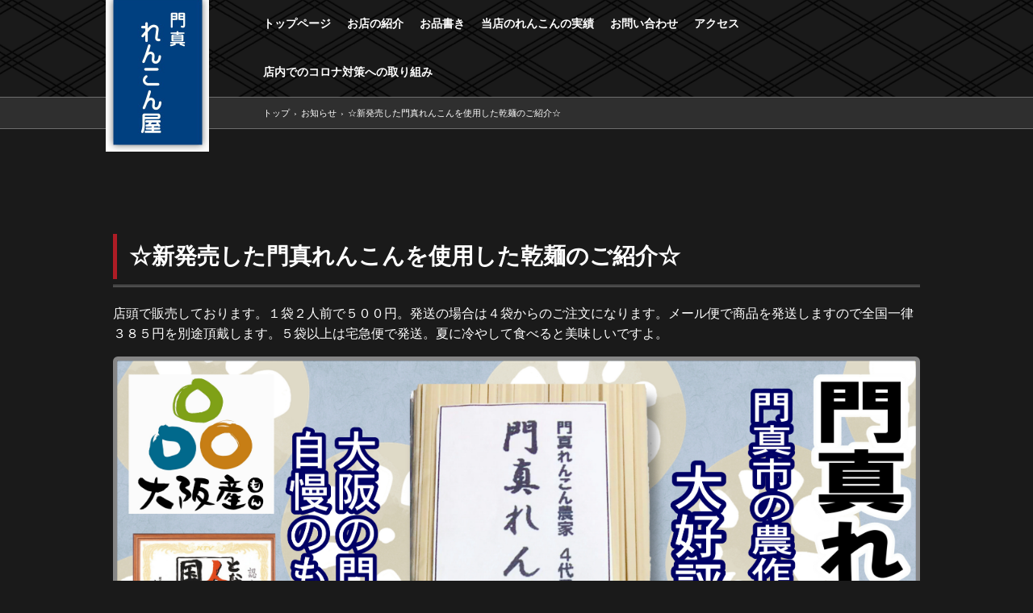

--- FILE ---
content_type: text/html
request_url: https://kadoma-renkonya.com/posts/news10.html
body_size: 5758
content:
<!DOCTYPE html>
<html lang="ja">
<head>
<meta charset="UTF-8">
<meta name="viewport" content="width=device-width, initial-scale=1">
<title>☆新発売した門真れんこんを使用した乾麺のご紹介☆ | 株式会社門真れんこん屋</title><!--[if lt IE 9]>
<script src="html5.js" type="text/javascript"></script>
<![endif]-->
<link rel="stylesheet" type="text/css" href="../style.css">
<link rel="stylesheet" type="text/css" href="../style1.css"></head>
<body class="basic2" id="hpb-sp-20-10036-01">
<div id="page" class="site">
<header id="masthead" class="site-header sp-part-top sp-header2" role="banner">
<div id="masthead-inner" class="sp-part-top sp-header-inner">
<div id="sp-site-branding2-1" class="sp-part-top sp-site-branding2">
<h1 class="site-title sp-part-top sp-site-title" id=""><a href="../index.html">株式会社門真れんこん屋</a></h1>
<h2 class="site-description sp-part-top sp-catchphrase" id="">門真れんこん屋は、門真市にある実績のある門真れんこん料理専門店です。</h2>
<div class="extra sp-part-top sp-site-branding-extra" style="min-height: 20px" id="sp-site-branding-extra-1"></div></div>
<nav id="sp-site-navigation-1" class="navigation-main button-menu sp-part-top sp-site-navigation horizontal" role="navigation">
<h1 class="menu-toggle">メニュー</h1>
<div class="screen-reader-text skip-link"><a title="コンテンツへスキップ" href="#content">コンテンツへスキップ</a></div>
<ul id="menu-mainnav">
  <li class="menu-item"><a href="../index.html">トップページ</a>
  <li class="menu-item"><a href="../omise-syoukai.html">お店の紹介</a>
  <li class="menu-item"><a href="../oshinagaki.html">お品書き</a>
  <li class="menu-item"><a href="../renkon-activity.html">当店のれんこんの実績</a>
  <li class="menu-item"><a href="../contact.html">お問い合わせ</a>
  <li class="menu-item"><a href="../access.html">アクセス</a>
  <li class="menu-item"><a href="../covid-taisaku.html">店内でのコロナ対策への取り組み</a></ul></nav></div></header>
<div id="main" class="site-main sp-part-top sp-main">
<div id="contenthead" class="sp-part-top sp-content-header">
<div id="breadcrumb-list" itemscope="" itemtype="http://schema.org/BreadcrumbList" class="sp-part-top sp-bread-crumb">
<div itemprop="itemListElement" itemscope="" itemtype="http://schema.org/ListItem"><a itemprop="item" href="../index.html"><span itemprop="name">トップ</span></a>
<meta itemprop="position" content="1"></div>
<div>›</div>
<div itemprop="itemListElement" itemscope="" itemtype="http://schema.org/ListItem"><a href="news_archive.html" itemprop="item"><span itemprop="name">お知らせ</span></a>
<meta itemprop="position" content="2"></div>
<div>›</div>
<div itemprop="itemListElement" itemscope="" itemtype="http://schema.org/ListItem"><span itemprop="name">☆新発売した門真れんこんを使用した乾麺のご紹介☆</span>
<meta itemprop="position" content="3"></div></div></div>
<div id="main-inner">
<div id="primary" class="content-area">
<div id="content" class="site-content sp-part-top sp-content page-news10" role="main">
<div id="sp-entry-content-6" class="hpb-viewtype-full hpb-posttype-news sp-part-top sp-wp-post-list">
<article>
<header class="entry-header">
<h1 class="entry-title">☆新発売した門真れんこんを使用した乾麺のご紹介☆</h1></header>
<div class="entry-content sp-part-top sp-entry-content" id="sp-entry-content-6">
<p class="paragraph">店頭で販売しております。１袋２人前で５００円。発送の場合は４袋からのご注文になります。メール便で商品を発送しますので全国一律３８５円を別途頂戴します。５袋以上は宅急便で発送。夏に冷やして食べると美味しいですよ。</p><a style="display: block"><img id="sp-image-14" src="../img/image.JPEG" class="sp-part-top sp-image"></a><a style="display: block"><img id="sp-image-15" src="../img/image1.JPEG" class="sp-part-top sp-image"></a></div>
<footer class="entry-meta"><span class="date">2022年07月28日</span></footer></article></div></div></div></div></div>
<footer id="colophon" class="site-footer sp-part-top sp-footer2" role="contentinfo">
<div id="colophon-inner" class="sp-part-top sp-footer-inner">
<div id="sp-twitter-timeline-1" class="sp-part-top sp-twitter-timeline"><a class="twitter-timeline" href="https://twitter.com/kadoma_renkonya?ref_src=twsrc%5Etfw" data-chrome="" data-tweet-limit="1" data-theme="" data-link-color="" data-border-color="" data-width="https://twitter.com/kadoma_renkonya?ref_src=twsrc%5Etfw" data-height="https://twitter.com/kadoma_renkonya?ref_src=twsrc%5Etfw">Tweets by kadoma_renkonya</a><script src="https://platform.twitter.com/widgets.js" charset="utf-8"></script></div>
<nav id="sp-site-navigation-2" class="navigation-main sp-part-top sp-site-navigation minimal" role="navigation">
<h1 class="menu-toggle">メニュー</h1>
<div class="screen-reader-text skip-link"><a title="コンテンツへスキップ" href="#content">コンテンツへスキップ</a></div>
<ul id="menu-mainnav">
  <li class="menu-item"><a href="../index.html">トップページ</a>
  <li class="menu-item"><a href="../covid-taisaku.html">店内でのコロナ対策への取り組み</a>
  <li class="menu-item"><a href="../access.html">アクセス</a></ul></nav>
<div id="sp-block-container-8" class="sp-part-top sp-block-container">
<p class="copyright paragraph">Copyright &copy; 2021　株式会社門真れんこん屋, All rights reserved.</p></div></div></footer></div><script type="text/javascript" src="../navigation.js"></script></body></html>

--- FILE ---
content_type: text/css
request_url: https://kadoma-renkonya.com/style.css
body_size: 310179
content:
#colophon {
}

#content{
  min-height : 50px;
}

#masthead{
  z-index : 10;
}

#page{
  font-size : 1.6rem;
}

#sidebar1 > nav{
  margin-bottom : 20px;
}

#sidebar2 > nav{
  margin-bottom : 20px;
}

*{
  box-sizing : border-box;
  
}

.screen-reader-text{
  display : none;
}

.sp-block-container{
  padding-top : 0px;
  padding-left : 0px;
  padding-right : 0px;
  padding-bottom : 0px;
}

.sp-block-container > h1{
  font-size : 2.4rem;
}

.sp-block-container > h2{
  font-size : 1.8rem;
}

.sp-block-container > h3{
  font-size : 1.5rem;
}

.sp-block-container > h4{
  font-size : 1.4rem;
}

.sp-block-container > h5{
  font-size : 1.3rem;
}

.sp-block-container > h6{
  font-size : 1.1rem;
}

.sp-block-container > hr{
  color : #e2e2e2;
  margin-top : 25px;
  margin-left : 0px;
  margin-right : 0px;
  margin-bottom : 30px;
  border-top-width : 1px;
  border-left-width : medium;
  border-right-width : medium;
  border-bottom-width : medium;
  border-top-style : solid;
  border-left-style : none;
  border-right-style : none;
  border-bottom-style : none;
  border-top-color : #e2e2e2;
  border-left-color : initial;
  border-right-color : initial;
  border-bottom-color : initial;
  height : 1px;
}

.sp-block-container > p{
  font-size : 1.3rem;
  line-height : 1.5;
  text-align : justify;
  padding-left : 0.1em;
  padding-right : 0.1em;
  margin-top : 0.5em;
  margin-bottom : 1.5em;
  text-justify : inter-ideograph;
}

.sp-block-container > p.indent{
  padding-left : 1em;
}

.sp-block-container > p.large{
  font-size : 1.2em;
}

.sp-bread-crumb div{
  padding-bottom : 10px;
  margin-top : 10px;
  margin-right : 10px;
  width : auto;
  display : inline-block;
}

.sp-button{
  width : 122px;
}

.sp-button a{
  text-decoration : none;
  text-align : center;
  padding-top : 6px;
  padding-left : 0px;
  padding-right : 0px;
  padding-bottom : 6px;
  border-top-width : 1px;
  border-left-width : 1px;
  border-right-width : 1px;
  border-bottom-width : 1px;
  border-top-style : solid;
  border-left-style : solid;
  border-right-style : solid;
  border-bottom-style : solid;
  border-top-color : #f0f0f0;
  border-left-color : #f0f0f0;
  border-right-color : #f0f0f0;
  border-bottom-color : #f0f0f0;
  border-top-left-radius : 5px 5px;
  border-top-right-radius : 5px 5px;
  border-bottom-right-radius : 5px 5px;
  border-bottom-left-radius : 5px 5px;
  height : 100%;
  display : block;
  box-sizing : border-box;
}

.sp-button a:hover{
  border-top-width : 1px;
  border-left-width : 1px;
  border-right-width : 1px;
  border-bottom-width : 1px;
  border-top-style : solid;
  border-left-style : solid;
  border-right-style : solid;
  border-bottom-style : solid;
  border-top-color : #d8d8d8;
  border-left-color : #d8d8d8;
  border-right-color : #d8d8d8;
  border-bottom-color : #d8d8d8;
}

.sp-column.accordion > .column-label h3::after{
  border-top-width : 5px;
  border-left-width : 6px;
  border-right-width : 6px;
  border-top-style : solid;
  border-left-style : solid;
  border-right-style : solid;
  border-top-color : rgba(255, 255, 255, 0.45);
  border-left-color : transparent;
  border-right-color : transparent;
  width : 0px;
  height : 0px;
  display : block;
  position : absolute;
  top : 0.5em;
  right : 0px;
  content : "";
}

.sp-column.toggled-on > .column-label h3::after{
  display : none;
}

.sp-column.toggled-on > .column-label h3::before{
  border-left-width : 6px;
  border-right-width : 6px;
  border-bottom-width : 5px;
  border-left-style : solid;
  border-right-style : solid;
  border-bottom-style : solid;
  border-left-color : transparent;
  border-right-color : transparent;
  border-bottom-color : rgba(255, 255, 255, 0.45);
  width : 0px;
  height : 0px;
  display : block;
  position : absolute;
  top : 0.5em;
  right : 0px;
  content : "";
}

.sp-column > .column-body{
  padding-top : 5px;
  padding-left : 5px;
  padding-right : 5px;
  padding-bottom : 5px;
}

.sp-definition-list > dd{
  margin-left : 94px;
  margin-bottom : 25px;
}

.sp-definition-list > dt{
  padding-top : 5px;
  padding-left : 25px;
  padding-right : 0px;
  padding-bottom : 5px;
  margin-bottom : 10px;
}

.sp-form input{
  font-size : 1.4rem;
  font-family : "ヒラギノ角ゴ Pro W3", "Hiragino Kaku Gothic Pro", "メイリオ", Meiryo, Osaka, "ＭＳ Ｐゴシック", "MS PGothic", Arial, sans-serif;
}

.sp-form input[type="date"]{
  padding-top : 5px;
  padding-left : 5px;
  padding-right : 5px;
  padding-bottom : 5px;
  width : 90%;
}

.sp-form input[type="radio"]{
  vertical-align : middle;
  width : 20px;
}

.sp-form input[type="submit"]{
  font-size : 1.4rem;
  color : #555555;
  background-color : #dcdada;
  padding-top : 5px;
  padding-left : 8px;
  padding-right : 8px;
  padding-bottom : 5px;
  margin-top : 15px;
  width : auto;
  min-width : 100px;
  float : right;
  position : relative;
  cursor : pointer;
}

.sp-form input[type="text"]{
  padding-top : 5px;
  padding-left : 5px;
  padding-right : 5px;
  padding-bottom : 5px;
  width : 90%;
}

.sp-form table{
  border-top-width : 1px;
  border-left-width : 1px;
  border-top-style : solid;
  border-left-style : solid;
  border-top-color : #000000;
  border-left-color : #000000;
  width : 100%;
  border-collapse : collapse;
  border-spacing : 0px 0px;
}

.sp-form td{
  color : #000000;
  background-color : #ffffff;
  padding-top : 5px;
  padding-left : 18px;
  padding-right : 18px;
  padding-bottom : 5px;
  border-right-width : 1px;
  border-bottom-width : 1px;
  border-right-style : solid;
  border-bottom-style : solid;
  border-right-color : #000000;
  border-bottom-color : #000000;
  width : auto;
}

.sp-form textarea{
  font-size : 1.4rem;
  font-family : "ヒラギノ角ゴ Pro W3", "Hiragino Kaku Gothic Pro", "メイリオ", Meiryo, Osaka, "ＭＳ Ｐゴシック", "MS PGothic", Arial, sans-serif;
  padding-top : 5px;
  padding-left : 5px;
  padding-right : 5px;
  padding-bottom : 5px;
  width : 90%;
  height : 150px;
}

.sp-form th{
  font-weight : normal;
  color : #000000;
  background-color : #f4f4f4;
  text-align : left;
  padding-top : 5px;
  padding-left : 18px;
  padding-right : 18px;
  padding-bottom : 5px;
  border-right-width : 1px;
  border-bottom-width : 1px;
  border-right-style : solid;
  border-bottom-style : solid;
  border-right-color : #000000;
  border-bottom-color : #000000;
  width : auto;
  min-width : 50px;
}

.sp-google-map{
  background-position : center center;
  margin-top : 20px;
  max-width : 100%;
  word-wrap : normal;
}

.sp-google-map img{
  max-width : none !important;
}

.sp-html-src{
  margin-top : 20px;
}

.sp-html-src > iframe{
  display : block;
}

.sp-item-gallery.grid > ul > li{
  overflow : hidden;
}

.sp-item-gallery.masonry > ul > li{
  height : auto !important;
}

.sp-item-gallery > ul > li > div img.item-gallery-thumbnail{
  max-width : 100%;
}

.sp-list{
  padding-right : 1em;
  margin-bottom : 1.5em;
  list-style-position : inside;
}

.sp-list > li{
  text-align : justify;
  padding-top : 6px;
  padding-bottom : 6px;
  margin-top : 0px;
  margin-left : 0px;
  margin-right : 0px;
  margin-bottom : 0px;
  text-justify : inter-ideograph;
}

.sp-page-title > h1{
  font-size : 1.8rem;
  font-weight : bold;
}

.sp-part-top{
  display : block;
  position : relative;
  box-sizing : border-box;
}

.sp-part-top:not(table)::after{
  clear : both;
  display : table;
  content : "";
}

.sp-site-branding2 .site-description{
  font-size : 1rem;
  font-weight : normal;
  color : #929292;
}

.sp-site-navigation{
  color : black;
  background-color : white;
}

.sp-site-navigation .menu-toggle{
  display : none;
  cursor : pointer;
}

.sp-site-navigation.vertical{
  font-size : 1.3rem;
  border-top-width : 1px;
  border-bottom-width : 1px;
  border-top-style : solid;
  border-bottom-style : solid;
  border-top-color : #d2c9b8;
  border-bottom-color : #d2c9b8;
  width : 100%;
}

.sp-site-navigation.vertical ul{
  line-height : 30px;
  padding-top : 0px;
  padding-left : 0px;
  padding-right : 0px;
  padding-bottom : 0px;
  margin-top : 0px;
  margin-left : 0px;
  margin-right : 0px;
  margin-bottom : 0px;
  list-style-type : none;
  list-style-position : outside;
}

.sp-site-navigation.vertical ul li.current-menu-ancestor > a{
  color : #ffffff;
  background-color : rgba(0, 0, 0, 0.3);
}

.sp-site-navigation.vertical ul li.current-menu-item > a{
  color : #ffffff;
  background-color : rgba(0, 0, 0, 0.3);
}

.sp-site-navigation.vertical ul li.current_page_ancestor > a{
  color : #ffffff;
  background-color : rgba(0, 0, 0, 0.3);
}

.sp-site-navigation.vertical ul li.current_page_item > a{
  color : #ffffff;
  background-color : rgba(0, 0, 0, 0.3);
}

.sp-site-navigation.vertical ul li > a{
  text-decoration : none;
  padding-top : 10px;
  padding-left : 20px;
  padding-right : 20px;
  padding-bottom : 10px;
  display : block;
}

.sp-site-navigation.vertical ul li > a:active{
  color : #ffffff;
  background-color : rgba(0, 0, 0, 0.3);
}

.sp-site-navigation.vertical ul li > a:hover{
  color : #ffffff;
  background-color : rgba(0, 0, 0, 0.3);
}

.sp-site-navigation.vertical ul ul li > a{
  padding-top : 10px;
  padding-left : 40px;
  padding-right : 40px;
  padding-bottom : 10px;
}

.sp-site-navigation.vertical > ul{
  margin-top : 0px;
  margin-left : auto;
  margin-right : auto;
  margin-bottom : 0px;
  width : 100%;
}

.sp-site-navigation.vertical > ul > li{
  padding-top : 0px;
  padding-left : 0px;
  padding-right : 0px;
  padding-bottom : 0px;
  width : 100%;
}

.sp-site-navigation.vertical > ul > li:hover > ul{
  display : block;
}

.sp-sns-button > ul > li > iframe[src*="mixi"][src*="show_faces=false"]{
  max-width : 58px;
}

.sp-sns-button > ul > li > iframe[src*="mixi"][src*="show_faces=true"]{
  max-width : 100%;
}

.sp-table{
  margin-top : 5px;
  margin-left : auto;
  margin-right : auto;
  margin-bottom : 5px;
  border-top-width : 1px;
  border-left-width : 1px;
  border-top-style : solid;
  border-left-style : solid;
  border-top-color : #d8d8d8;
  border-left-color : #d8d8d8;
  width : 100%;
  display : table;
  border-collapse : collapse;
}

.sp-table > * > tr > td{
  padding-top : 5px;
  padding-left : 8px;
  padding-right : 8px;
  padding-bottom : 5px;
  border-right-width : 1px;
  border-bottom-width : 1px;
  border-right-style : solid;
  border-bottom-style : solid;
  border-right-color : #d8d8d8;
  border-bottom-color : #d8d8d8;
}

.sp-table > * > tr > th{
  padding-top : 5px;
  padding-left : 8px;
  padding-right : 8px;
  padding-bottom : 5px;
  border-right-width : 1px;
  border-bottom-width : 1px;
  border-right-style : solid;
  border-bottom-style : solid;
  border-right-color : #d8d8d8;
  border-bottom-color : #d8d8d8;
}

.sp-table > * > tr > th.col-title{
  background-color : rgba(0, 0, 0, 0.0625);
}

.sp-table > * > tr > th.row-title{
  background-color : rgba(0, 0, 0, 0.0625);
}

.sp-wp-post-list{
  padding-top : 0px;
  padding-left : 0px;
  padding-right : 0px;
  padding-bottom : 0px;
  margin-top : 2em;
  margin-left : 0px;
  margin-right : 0px;
  margin-bottom : 2em;
}

.sp-wp-post-list .navigation-post{
  margin-top : 0.67em;
}

.sp-wp-post-list .navigation-post .nav-next{
  margin-right : 10px;
  float : right;
}

.sp-wp-post-list .navigation-post .nav-previous{
  margin-left : 10px;
  float : left;
}

.sp-wp-post-list .navigation-post::after{
  clear : both;
  display : table;
  content : "";
}

.sp-wp-post-list .navigation-post > h1{
  display : none;
}

.sp-wp-post-list > article{
  margin-top : 0.67em;
  margin-left : 0px;
  margin-right : 0px;
  margin-bottom : 0.67em;
}

.sp-wp-post-list > h3{
  background-color : #f4f4f4;
  background-image : none;
  background-repeat : repeat;
  background-attachment : scroll;
  background-position : 0% 0%;
  background-clip : border-box;
  background-origin : padding-box;
  background-size : auto auto;
}

.sp-yahoo-map{
  background-position : center center;
  margin-top : 20px;
}

a{
  color : #ffb42a;
  outline-width : medium;
  outline-style : none;
  outline-color : black;
}

a:focus{
  color : #ffb42a;
  text-decoration : none;
}

a:hover{
  color : #ffb42a;
  text-decoration : none;
}

article{
  display : block;
}

aside{
  display : block;
}

body{
  font-size : 1.3rem;
  font-family : "ヒラギノ明朝 ProN W3", "Hiragino Mincho ProN", "游明朝", YuMincho, "HG明朝E", "ＭＳ Ｐ明朝", "ＭＳ 明朝", serif;
  line-height : 1.3;
  color : #ffffff;
  background-color : #1a1a1a;
  text-align : left;
  padding-top : 0px;
  padding-left : 0px;
  padding-right : 0px;
  padding-bottom : 0px;
  margin-top : 0px;
  margin-left : 0px;
  margin-right : 0px;
  margin-bottom : 0px;
  word-wrap : break-word;
}

details{
  display : block;
}

dl{
  margin-top : 0px;
  box-sizing : border-box;
}

figcaption{
  display : block;
}

figure{
  display : block;
}

footer{
  display : block;
}

h1{
  margin-top : 0px;
  box-sizing : border-box;
}

h2{
  margin-top : 0px;
  box-sizing : border-box;
}

h3{
  margin-top : 0px;
  box-sizing : border-box;
}

h4{
  margin-top : 0px;
  box-sizing : border-box;
}

h5{
  margin-top : 0px;
  box-sizing : border-box;
}

h6{
  margin-top : 0px;
  box-sizing : border-box;
}

header{
  display : block;
}

hgroup{
  display : block;
}

html{
  font-size : 62.5%;
}

main{
  display : block;
}

nav{
  display : block;
  box-sizing : border-box;
}

ol{
  margin-top : 0px;
  box-sizing : border-box;
}

p{
  margin-top : 0px;
  box-sizing : border-box;
}

section{
  display : block;
}

summary{
  display : block;
}

table{
  margin-top : 0px;
  box-sizing : border-box;
}

ul{
  margin-top : 0px;
  margin-left : 0px;
  margin-right : 0px;
  margin-bottom : 0px;
  box-sizing : border-box;
}

@media not screen, screen and (min-width: 569px) {

  #colophon-inner{
    margin-top : 0px;
    margin-left : auto;
    margin-right : auto;
    margin-bottom : 0px;
    width : 1000px;
    box-sizing : content-box;
  }

  #colophon > #colophon-inner > nav{
    padding-top : 17px;
    padding-left : 100%;
    padding-right : 100%;
    padding-bottom : 17px;
    margin-left : -100%;
    margin-right : -100%;
    border-top-width : 1px;
    border-top-style : solid;
    border-top-color : #636363;
  }

  #colophon > #colophon-inner > nav.minimal{
    color : #a1957e;
  }

  #colophon > #colophon-inner > nav.minimal a{
    color : #a1957e;
  }

  #colophon > #colophon-inner > nav.minimal > ul > li{
    color : #a1957e;
  }

  #contenthead{
    margin-bottom : 60px;
  }

  #contenthead > a{
    margin-left : -1000%;
    margin-right : -1000%;
  }

  #contenthead > a img{
    max-width : 1000%;
    max-height : 568px;
    position : relative;
    top : -9px;
  }

  #main{
    margin-top : 0px;
    margin-left : auto;
    margin-right : auto;
    margin-bottom : 0px;
    width : 1000px;
    box-sizing : content-box;
  }

  #masthead{
    margin-bottom : 0px;
    min-height : 60px;
  }

  #masthead-inner{
    margin-top : 0px;
    margin-left : auto;
    margin-right : auto;
    margin-bottom : 0px;
    width : 1000px;
    box-sizing : content-box;
  }

  #masthead-inner nav{
    padding-left : 100%;
    padding-right : 100%;
    margin-left : -100%;
    margin-right : -100%;
  }

  #masthead-inner nav > ul{
    margin-left : 176px;
  }

  #page{
    margin-top : 0px;
    margin-left : auto;
    margin-right : auto;
    margin-bottom : 0px;
    overflow : hidden;
  }

  .sp-google-map{
    width : 400px;
    min-height : 300px;
  }

  .sp-html-src {
  }

  .sp-html-src > iframe{
    margin-left : auto;
    margin-right : auto;
  }

  .sp-site-branding2{
    padding-top : 20px;
  }

  .sp-site-branding2 .extra{
    width : 50%;
    position : absolute;
    bottom : 0px;
    right : 0px;
  }

  .sp-site-branding2 .extra > p{
    font-size : 1.3rem;
    color : #929292;
    text-align : right;
    padding-top : 0px;
    padding-left : 0px;
    padding-right : 0px;
    padding-bottom : 0px;
    margin-top : 0px;
    margin-left : 0px;
    margin-right : 0px;
    margin-bottom : 0px;
  }

  .sp-site-branding2 .extra > p.indent{
    padding-left : 1em;
  }

  .sp-site-branding2 .extra > p.large{
    font-size : 1.5rem;
  }

  .sp-site-branding2 .site-description{
    text-align : right;
    width : 100%;
    height : auto;
    position : absolute;
    top : 15px;
  }

  .sp-site-branding2 .site-title{
    margin-top : 0px;
    margin-left : 0px;
    margin-right : 0px;
    margin-bottom : 0px;
    height : 66px;
    float : left;
  }

  .sp-site-branding2 .site-title a{
    height : 100%;
    display : block;
  }

  .sp-site-navigation.horizontal ul{
    padding-top : 0px;
    padding-left : 0px;
    padding-right : 0px;
    padding-bottom : 0px;
    margin-top : 0px;
    margin-left : 0px;
    margin-right : 0px;
    margin-bottom : 0px;
    list-style-type : none;
    list-style-position : outside;
  }

  .sp-site-navigation.horizontal ul li.current-menu-ancestor > a{
    color : #ffffff;
    background-color : rgba(0, 0, 0, 0.3);
  }

  .sp-site-navigation.horizontal ul li.current-menu-item > a{
    color : #ffffff;
    background-color : rgba(0, 0, 0, 0.3);
  }

  .sp-site-navigation.horizontal ul li.current_page_ancestor > a{
    color : #ffffff;
    background-color : rgba(0, 0, 0, 0.3);
  }

  .sp-site-navigation.horizontal ul li.current_page_item > a{
    color : #ffffff;
    background-color : rgba(0, 0, 0, 0.3);
  }

  .sp-site-navigation.horizontal ul li > a{
    text-decoration : none;
  }

  .sp-site-navigation.horizontal ul li > a:active{
    color : #ffffff;
    background-color : rgba(0, 0, 0, 0.3);
  }

  .sp-site-navigation.horizontal ul li > a:hover{
    color : #ffffff;
    background-color : rgba(0, 0, 0, 0.3);
  }

  .sp-site-navigation.horizontal ul ul{
    background-color : #ffffff;
    border-top-width : 1px;
    border-left-width : 1px;
    border-right-width : 1px;
    border-bottom-width : medium;
    border-top-style : solid;
    border-left-style : solid;
    border-right-style : solid;
    border-bottom-style : none;
    border-top-color : #3c3f53;
    border-left-color : #3c3f53;
    border-right-color : #3c3f53;
    border-bottom-color : initial;
    width : auto;
    min-width : 150px;
    display : none;
    position : absolute;
    top : 100%;
    left : 0px;
    z-index : 9999;
  }

  .sp-site-navigation.horizontal ul ul li{
    border-bottom-width : 1px;
    border-bottom-style : solid;
    border-bottom-color : #3c3f53;
    width : 100%;
    white-space : nowrap;
  }

  .sp-site-navigation.horizontal ul ul li > a{
    padding-top : 5px;
    padding-left : 1em;
    padding-right : 1em;
    padding-bottom : 5px;
    display : block;
  }

  .sp-site-navigation.horizontal > ul::after{
    clear : both;
    display : table;
    content : "";
  }

  .sp-site-navigation.horizontal > ul > li{
    float : left;
    position : relative;
  }

  .sp-site-navigation.horizontal > ul > li:hover{
    position : relative;
  }

  .sp-site-navigation.horizontal > ul > li:hover > ul{
    display : block;
  }

  .sp-site-navigation.horizontal > ul > li > a{
    padding-top : 0.5em;
    padding-left : 2em;
    padding-right : 2em;
    padding-bottom : 0.5em;
    display : block;
  }

  .sp-site-navigation.minimal{
    text-align : center;
    margin-top : 0px;
    margin-left : auto;
    margin-right : auto;
    margin-bottom : 20px;
  }

  .sp-site-navigation.minimal ul{
    padding-top : 0px;
    padding-left : 0px;
    padding-right : 0px;
    padding-bottom : 0px;
    margin-top : 0px;
    margin-left : 0px;
    margin-right : 0px;
    margin-bottom : 0px;
    list-style-type : none;
    list-style-position : outside;
  }

  .sp-site-navigation.minimal ul li:last-child{
    margin-right : 0px;
  }

  .sp-site-navigation.minimal ul li > a:active{
    text-decoration : underline;
  }

  .sp-site-navigation.minimal ul li > a:hover{
    text-decoration : underline;
  }

  .sp-site-navigation.minimal > ul li{
    margin-right : 10px;
    display : inline;
  }

  .sp-site-navigation.minimal > ul ul{
    margin-left : 10px;
    display : inline;
  }

  .sp-yahoo-map{
    width : 400px;
    min-height : 300px;
  }

  body{
    min-width : 1000px;
  }

  body:not(.home) #contenthead{
    margin-bottom : 130px;
  }
}

@media not screen, screen and (min-width: 569px) {

  #content{
    width : 1000px;
  }

  #contenthead{
    width : 1000px;
  }
}

@media screen and (max-width: 568px) {

  #contenthead{
    margin-bottom : 34px;
    overflow : hidden;
  }

  #contenthead > a img{
    position : relative;
    top : -11px;
  }

  #main-inner{
    padding-left : 20px;
    padding-right : 20px;
  }

  #masthead{
    background-image : url(img/background-image.png);
    background-size : 125px 74px;
    margin-bottom : 0px;
    min-height : 60px;
  }

  #masthead nav{
    width : 100%;
    position : static;
  }

  #masthead nav > .menu-toggle{
    width : 114px;
    height : 60px;
    position : absolute;
    top : 0px;
    right : 0px;
  }

  #masthead nav > ul{
    position : absolute;
    top : 60px;
    right : 0px;
    left : 0px;
    z-index : 10;
  }

  *{
    box-sizing : border-box;
  }

  .sp-block-container{
    padding-top : 0px;
    padding-left : 5px;
    padding-right : 5px;
    padding-bottom : 0px;
  }

  .sp-bread-crumb{
    padding-left : 10px;
    padding-right : 10px;
  }

  .sp-definition-list > dd{
    margin-left : 20px;
  }

  .sp-form input{
    width : 90%;
  }

  .sp-form input[type="submit"] {
  }

  .sp-form table{
    border-top-width : 1px;
    border-top-style : solid;
    border-top-color : #d8d8d8;
  }

  .sp-form td{
    width : auto;
    display : block;
  }

  .sp-form textarea{
    width : 90%;
  }

  .sp-form th{
    width : auto;
    display : block;
  }

  .sp-google-map{
    padding-bottom : 56.25%;
    width : auto !important;
    height : 0px;
    min-height : 300px;
    position : relative;
    overflow : hidden;
  }

  .sp-google-map iframe{
    width : 100%;
    height : 100%;
    position : absolute;
    top : 0px;
    left : 0px;
  }

  .sp-html-src {
  }

  .sp-html-src > .video{
    padding-bottom : 56.25%;
    margin-top : 20px;
    width : auto !important;
    height : 0px;
    position : relative;
    overflow : hidden;
  }

  .sp-html-src > .video > iframe{
    width : 100% !important;
    height : 100% !important;
    position : absolute;
    top : 0px;
    left : 0px;
  }

  .sp-html-src > .youtube{
    padding-bottom : 56.25%;
    margin-top : 20px;
    width : auto !important;
    height : 0px;
    position : relative;
    overflow : hidden;
  }

  .sp-html-src > .youtube > iframe{
    width : 100% !important;
    height : 100% !important;
    position : absolute;
    top : 0px;
    left : 0px;
  }

  .sp-html-src > iframe{
    width : 100%;
  }

  .sp-image{
    max-width : 100%;
    height : auto;
  }

  .sp-site-branding2 .extra{
    padding-top : 5px;
  }

  .sp-site-branding2 .extra > p{
    font-size : 1rem;
    color : #929292;
    text-align : left;
    padding-top : 0px;
    padding-left : 10px;
    padding-right : 10px;
    padding-bottom : 0px;
    margin-top : 0px;
    margin-left : 0px;
    margin-right : 0px;
    margin-bottom : 0px;
    width : 100%;
  }

  .sp-site-branding2 .site-description{
    text-align : center;
  }

  .sp-site-branding2 .site-title{
    text-align : center;
  }

  .sp-site-navigation .menu-toggle{
    background-color : rgba(0, 0, 0, 0.3);
    padding-top : 10px;
    padding-left : 10px;
    padding-right : 10px;
    padding-bottom : 10px;
    margin-top : 0px;
    margin-left : 0px;
    margin-right : 0px;
    margin-bottom : 0px;
    cursor : pointer;
  }

  .sp-site-navigation ul{
    list-style-type : none;
    list-style-position : outside;
  }

  .sp-site-navigation.button-menu .menu-toggle{
    display : block;
  }

  .sp-site-navigation.button-menu ul ul{
    display : block;
  }

  .sp-site-navigation.button-menu ul.toggled-on{
    display : block;
  }

  .sp-site-navigation.button-menu > ul{
    display : none;
  }

  .sp-site-navigation.horizontal{
    padding-top : 0px;
    margin-top : 10px;
    position : relative;
  }

  .sp-site-navigation.horizontal ul{
    background-color : #ffffff;
    padding-top : 0px;
    padding-left : 0px;
    padding-right : 0px;
    padding-bottom : 0px;
    width : auto;
    height : auto;
  }

  .sp-site-navigation.horizontal ul li{
    padding-left : 0px;
    border-left-width : 0px;
    width : auto;
    float : none;
  }

  .sp-site-navigation.horizontal ul li.current-menu-ancestor > a{
    color : #ffffff;
    background-color : rgba(0, 0, 0, 0.3);
  }

  .sp-site-navigation.horizontal ul li.current-menu-item > a{
    color : #ffffff;
    background-color : rgba(0, 0, 0, 0.3);
  }

  .sp-site-navigation.horizontal ul li.current_page_ancestor > a{
    color : #ffffff;
    background-color : rgba(0, 0, 0, 0.3);
  }

  .sp-site-navigation.horizontal ul li.current_page_item > a{
    color : #ffffff;
    background-color : rgba(0, 0, 0, 0.3);
  }

  .sp-site-navigation.horizontal ul li > a{
    line-height : 24px;
    padding-top : 8px;
    padding-left : 25px;
    padding-right : 10px;
    padding-bottom : 7px;
    float : none;
    display : block;
  }

  .sp-site-navigation.horizontal ul li > a:active{
    color : #ffffff;
    background-color : rgba(0, 0, 0, 0.3);
  }

  .sp-site-navigation.horizontal ul li > a:hover{
    color : #ffffff;
    background-color : rgba(0, 0, 0, 0.3);
  }

  .sp-site-navigation.horizontal ul ul{
    background-color : transparent;
    border-top-width : medium;
    border-left-width : medium;
    border-right-width : medium;
    border-bottom-width : medium;
    border-top-style : none;
    border-left-style : none;
    border-right-style : none;
    border-bottom-style : none;
    border-top-color : initial;
    border-left-color : initial;
    border-right-color : initial;
    border-bottom-color : initial;
    width : auto;
    min-width : 150px;
    display : block;
    position : relative;
    top : 100%;
    left : 0px;
    z-index : 9999;
  }

  .sp-site-navigation.horizontal ul ul li{
    border-bottom-width : medium;
    border-bottom-style : none;
    border-bottom-color : initial;
  }

  .sp-site-navigation.horizontal ul ul li > a{
    padding-top : 8px;
    padding-left : 50px;
    padding-right : 50px;
    padding-bottom : 8px;
    border-bottom-width : medium;
    border-bottom-style : none;
    border-bottom-color : initial;
  }

  .sp-site-navigation.minimal{
    text-align : center;
    margin-bottom : 20px;
  }

  .sp-site-navigation.minimal ul{
    padding-top : 0px;
    padding-left : 0px;
    padding-right : 0px;
    padding-bottom : 0px;
    margin-top : 0px;
    margin-left : 0px;
    margin-right : 0px;
    margin-bottom : 0px;
    list-style-type : none;
    list-style-position : outside;
  }

  .sp-site-navigation.minimal ul li{
    display : block;
  }

  .sp-site-navigation.minimal ul li > a{
    display : block;
  }

  .sp-site-navigation.minimal ul li > a:hover{
    text-decoration : underline;
  }

  .sp-table{
    display : block;
    overflow-x : auto;
  }

  .sp-yahoo-map{
    padding-bottom : 56.25%;
    width : auto !important;
    height : 0px;
    min-height : 300px;
    position : relative;
    overflow : hidden;
  }

  .sp-yahoo-map iframe{
    width : 100%;
    height : 100%;
    position : absolute;
    top : 0px;
    left : 0px;
  }

  body:not(.home) #contenthead{
    margin-bottom : 100px;
  }

  embed{
    max-width : 100%;
  }
}

#sp-image-12, #sp-image-13, #sp-image-16, #sp-image-17, #sp-image-8, #sp-image-9{
  max-width : 100%;
}

#sp-image-10{
  text-decoration : none;
  border-top-left-radius : 6px 6px;
  border-top-right-radius : 6px 6px;
  border-bottom-right-radius : 6px 6px;
  border-bottom-left-radius : 6px 6px;
  box-shadow : 0px 3px 4px rgba(0, 0, 0, 0.5);
  max-width : 100%;
}

#sp-image-14, #sp-image-15{
  text-decoration : none;
  border-top-width : 5px;
  border-left-width : 5px;
  border-right-width : 5px;
  border-bottom-width : 5px;
  border-top-style : solid;
  border-left-style : solid;
  border-right-style : solid;
  border-bottom-style : solid;
  border-top-color : #868686;
  border-left-color : #868686;
  border-right-color : #868686;
  border-bottom-color : #868686;
  border-top-left-radius : 6px 6px;
  border-top-right-radius : 6px 6px;
  border-bottom-right-radius : 6px 6px;
  border-bottom-left-radius : 6px 6px;
  max-width : 100%;
}

#sp-image-11{
  text-decoration : none;
  box-shadow : 0px 0px 50px rgba(0, 0, 0, 0.5) inset;
}

.sp-wp-post-list#sp-entry-content-1, .sp-wp-post-list#sp-entry-content-10, .sp-wp-post-list#sp-entry-content-11, .sp-wp-post-list#sp-entry-content-12, .sp-wp-post-list#sp-entry-content-13, .sp-wp-post-list#sp-entry-content-14, .sp-wp-post-list#sp-entry-content-15, .sp-wp-post-list#sp-entry-content-16, .sp-wp-post-list#sp-entry-content-17, .sp-wp-post-list#sp-entry-content-18, .sp-wp-post-list#sp-entry-content-19, .sp-wp-post-list#sp-entry-content-2, .sp-wp-post-list#sp-entry-content-20, .sp-wp-post-list#sp-entry-content-21, .sp-wp-post-list#sp-entry-content-22, .sp-wp-post-list#sp-entry-content-3, .sp-wp-post-list#sp-entry-content-4, .sp-wp-post-list#sp-entry-content-5, .sp-wp-post-list#sp-entry-content-6, .sp-wp-post-list#sp-entry-content-7, .sp-wp-post-list#sp-entry-content-8, .sp-wp-post-list#sp-entry-content-9, .sp-wp-post-list#sp-wp-post-list-1, .sp-wp-post-list#sp-wp-post-list-10, .sp-wp-post-list#sp-wp-post-list-2, .sp-wp-post-list#sp-wp-post-list-3, .sp-wp-post-list#sp-wp-post-list-4, .sp-wp-post-list#sp-wp-post-list-5, .sp-wp-post-list#sp-wp-post-list-6, .sp-wp-post-list#sp-wp-post-list-7, .sp-wp-post-list#sp-wp-post-list-8, .sp-wp-post-list#sp-wp-post-list-9{
  margin-top : 30px;
  margin-bottom : 30px;
}

.sp-wp-post-list#sp-entry-content-1 article > header > h1 > a, .sp-wp-post-list#sp-entry-content-10 article > header > h1 > a, .sp-wp-post-list#sp-entry-content-11 article > header > h1 > a, .sp-wp-post-list#sp-entry-content-12 article > header > h1 > a, .sp-wp-post-list#sp-entry-content-13 article > header > h1 > a, .sp-wp-post-list#sp-entry-content-14 article > header > h1 > a, .sp-wp-post-list#sp-entry-content-15 article > header > h1 > a, .sp-wp-post-list#sp-entry-content-16 article > header > h1 > a, .sp-wp-post-list#sp-entry-content-17 article > header > h1 > a, .sp-wp-post-list#sp-entry-content-18 article > header > h1 > a, .sp-wp-post-list#sp-entry-content-19 article > header > h1 > a, .sp-wp-post-list#sp-entry-content-2 article > header > h1 > a, .sp-wp-post-list#sp-entry-content-20 article > header > h1 > a, .sp-wp-post-list#sp-entry-content-21 article > header > h1 > a, .sp-wp-post-list#sp-entry-content-22 article > header > h1 > a, .sp-wp-post-list#sp-entry-content-3 article > header > h1 > a, .sp-wp-post-list#sp-entry-content-4 article > header > h1 > a, .sp-wp-post-list#sp-entry-content-5 article > header > h1 > a, .sp-wp-post-list#sp-entry-content-6 article > header > h1 > a, .sp-wp-post-list#sp-entry-content-7 article > header > h1 > a, .sp-wp-post-list#sp-entry-content-8 article > header > h1 > a, .sp-wp-post-list#sp-entry-content-9 article > header > h1 > a, .sp-wp-post-list#sp-wp-post-list-1 article > header > h1 > a, .sp-wp-post-list#sp-wp-post-list-10 article > header > h1 > a, .sp-wp-post-list#sp-wp-post-list-2 article > header > h1 > a, .sp-wp-post-list#sp-wp-post-list-3 article > header > h1 > a, .sp-wp-post-list#sp-wp-post-list-4 article > header > h1 > a, .sp-wp-post-list#sp-wp-post-list-5 article > header > h1 > a, .sp-wp-post-list#sp-wp-post-list-6 article > header > h1 > a, .sp-wp-post-list#sp-wp-post-list-7 article > header > h1 > a, .sp-wp-post-list#sp-wp-post-list-8 article > header > h1 > a, .sp-wp-post-list#sp-wp-post-list-9 article > header > h1 > a{
  color : #ffffff;
  text-decoration : none;
}

.sp-wp-post-list#sp-entry-content-1 article > header > h1 > a:hover, .sp-wp-post-list#sp-entry-content-10 article > header > h1 > a:hover, .sp-wp-post-list#sp-entry-content-11 article > header > h1 > a:hover, .sp-wp-post-list#sp-entry-content-12 article > header > h1 > a:hover, .sp-wp-post-list#sp-entry-content-13 article > header > h1 > a:hover, .sp-wp-post-list#sp-entry-content-14 article > header > h1 > a:hover, .sp-wp-post-list#sp-entry-content-15 article > header > h1 > a:hover, .sp-wp-post-list#sp-entry-content-16 article > header > h1 > a:hover, .sp-wp-post-list#sp-entry-content-17 article > header > h1 > a:hover, .sp-wp-post-list#sp-entry-content-18 article > header > h1 > a:hover, .sp-wp-post-list#sp-entry-content-19 article > header > h1 > a:hover, .sp-wp-post-list#sp-entry-content-2 article > header > h1 > a:hover, .sp-wp-post-list#sp-entry-content-20 article > header > h1 > a:hover, .sp-wp-post-list#sp-entry-content-21 article > header > h1 > a:hover, .sp-wp-post-list#sp-entry-content-22 article > header > h1 > a:hover, .sp-wp-post-list#sp-entry-content-3 article > header > h1 > a:hover, .sp-wp-post-list#sp-entry-content-4 article > header > h1 > a:hover, .sp-wp-post-list#sp-entry-content-5 article > header > h1 > a:hover, .sp-wp-post-list#sp-entry-content-6 article > header > h1 > a:hover, .sp-wp-post-list#sp-entry-content-7 article > header > h1 > a:hover, .sp-wp-post-list#sp-entry-content-8 article > header > h1 > a:hover, .sp-wp-post-list#sp-entry-content-9 article > header > h1 > a:hover, .sp-wp-post-list#sp-wp-post-list-1 article > header > h1 > a:hover, .sp-wp-post-list#sp-wp-post-list-10 article > header > h1 > a:hover, .sp-wp-post-list#sp-wp-post-list-2 article > header > h1 > a:hover, .sp-wp-post-list#sp-wp-post-list-3 article > header > h1 > a:hover, .sp-wp-post-list#sp-wp-post-list-4 article > header > h1 > a:hover, .sp-wp-post-list#sp-wp-post-list-5 article > header > h1 > a:hover, .sp-wp-post-list#sp-wp-post-list-6 article > header > h1 > a:hover, .sp-wp-post-list#sp-wp-post-list-7 article > header > h1 > a:hover, .sp-wp-post-list#sp-wp-post-list-8 article > header > h1 > a:hover, .sp-wp-post-list#sp-wp-post-list-9 article > header > h1 > a:hover{
  text-decoration : underline;
}

.sp-wp-post-list#sp-entry-content-1 article > header > h4 > a, .sp-wp-post-list#sp-entry-content-10 article > header > h4 > a, .sp-wp-post-list#sp-entry-content-11 article > header > h4 > a, .sp-wp-post-list#sp-entry-content-12 article > header > h4 > a, .sp-wp-post-list#sp-entry-content-13 article > header > h4 > a, .sp-wp-post-list#sp-entry-content-14 article > header > h4 > a, .sp-wp-post-list#sp-entry-content-15 article > header > h4 > a, .sp-wp-post-list#sp-entry-content-16 article > header > h4 > a, .sp-wp-post-list#sp-entry-content-17 article > header > h4 > a, .sp-wp-post-list#sp-entry-content-18 article > header > h4 > a, .sp-wp-post-list#sp-entry-content-19 article > header > h4 > a, .sp-wp-post-list#sp-entry-content-2 article > header > h4 > a, .sp-wp-post-list#sp-entry-content-20 article > header > h4 > a, .sp-wp-post-list#sp-entry-content-21 article > header > h4 > a, .sp-wp-post-list#sp-entry-content-22 article > header > h4 > a, .sp-wp-post-list#sp-entry-content-3 article > header > h4 > a, .sp-wp-post-list#sp-entry-content-4 article > header > h4 > a, .sp-wp-post-list#sp-entry-content-5 article > header > h4 > a, .sp-wp-post-list#sp-entry-content-6 article > header > h4 > a, .sp-wp-post-list#sp-entry-content-7 article > header > h4 > a, .sp-wp-post-list#sp-entry-content-8 article > header > h4 > a, .sp-wp-post-list#sp-entry-content-9 article > header > h4 > a, .sp-wp-post-list#sp-wp-post-list-1 article > header > h4 > a, .sp-wp-post-list#sp-wp-post-list-10 article > header > h4 > a, .sp-wp-post-list#sp-wp-post-list-2 article > header > h4 > a, .sp-wp-post-list#sp-wp-post-list-3 article > header > h4 > a, .sp-wp-post-list#sp-wp-post-list-4 article > header > h4 > a, .sp-wp-post-list#sp-wp-post-list-5 article > header > h4 > a, .sp-wp-post-list#sp-wp-post-list-6 article > header > h4 > a, .sp-wp-post-list#sp-wp-post-list-7 article > header > h4 > a, .sp-wp-post-list#sp-wp-post-list-8 article > header > h4 > a, .sp-wp-post-list#sp-wp-post-list-9 article > header > h4 > a{
  color : #ffffff;
  text-decoration : none;
}

.sp-wp-post-list#sp-entry-content-1 article > header > h4 > a:hover, .sp-wp-post-list#sp-entry-content-10 article > header > h4 > a:hover, .sp-wp-post-list#sp-entry-content-11 article > header > h4 > a:hover, .sp-wp-post-list#sp-entry-content-12 article > header > h4 > a:hover, .sp-wp-post-list#sp-entry-content-13 article > header > h4 > a:hover, .sp-wp-post-list#sp-entry-content-14 article > header > h4 > a:hover, .sp-wp-post-list#sp-entry-content-15 article > header > h4 > a:hover, .sp-wp-post-list#sp-entry-content-16 article > header > h4 > a:hover, .sp-wp-post-list#sp-entry-content-17 article > header > h4 > a:hover, .sp-wp-post-list#sp-entry-content-18 article > header > h4 > a:hover, .sp-wp-post-list#sp-entry-content-19 article > header > h4 > a:hover, .sp-wp-post-list#sp-entry-content-2 article > header > h4 > a:hover, .sp-wp-post-list#sp-entry-content-20 article > header > h4 > a:hover, .sp-wp-post-list#sp-entry-content-21 article > header > h4 > a:hover, .sp-wp-post-list#sp-entry-content-22 article > header > h4 > a:hover, .sp-wp-post-list#sp-entry-content-3 article > header > h4 > a:hover, .sp-wp-post-list#sp-entry-content-4 article > header > h4 > a:hover, .sp-wp-post-list#sp-entry-content-5 article > header > h4 > a:hover, .sp-wp-post-list#sp-entry-content-6 article > header > h4 > a:hover, .sp-wp-post-list#sp-entry-content-7 article > header > h4 > a:hover, .sp-wp-post-list#sp-entry-content-8 article > header > h4 > a:hover, .sp-wp-post-list#sp-entry-content-9 article > header > h4 > a:hover, .sp-wp-post-list#sp-wp-post-list-1 article > header > h4 > a:hover, .sp-wp-post-list#sp-wp-post-list-10 article > header > h4 > a:hover, .sp-wp-post-list#sp-wp-post-list-2 article > header > h4 > a:hover, .sp-wp-post-list#sp-wp-post-list-3 article > header > h4 > a:hover, .sp-wp-post-list#sp-wp-post-list-4 article > header > h4 > a:hover, .sp-wp-post-list#sp-wp-post-list-5 article > header > h4 > a:hover, .sp-wp-post-list#sp-wp-post-list-6 article > header > h4 > a:hover, .sp-wp-post-list#sp-wp-post-list-7 article > header > h4 > a:hover, .sp-wp-post-list#sp-wp-post-list-8 article > header > h4 > a:hover, .sp-wp-post-list#sp-wp-post-list-9 article > header > h4 > a:hover{
  text-decoration : underline;
}

.sp-wp-post-list.hpb-viewtype-content#sp-entry-content-1 > dl > dd, .sp-wp-post-list.hpb-viewtype-content#sp-entry-content-10 > dl > dd, .sp-wp-post-list.hpb-viewtype-content#sp-entry-content-11 > dl > dd, .sp-wp-post-list.hpb-viewtype-content#sp-entry-content-12 > dl > dd, .sp-wp-post-list.hpb-viewtype-content#sp-entry-content-13 > dl > dd, .sp-wp-post-list.hpb-viewtype-content#sp-entry-content-14 > dl > dd, .sp-wp-post-list.hpb-viewtype-content#sp-entry-content-15 > dl > dd, .sp-wp-post-list.hpb-viewtype-content#sp-entry-content-16 > dl > dd, .sp-wp-post-list.hpb-viewtype-content#sp-entry-content-17 > dl > dd, .sp-wp-post-list.hpb-viewtype-content#sp-entry-content-18 > dl > dd, .sp-wp-post-list.hpb-viewtype-content#sp-entry-content-19 > dl > dd, .sp-wp-post-list.hpb-viewtype-content#sp-entry-content-2 > dl > dd, .sp-wp-post-list.hpb-viewtype-content#sp-entry-content-20 > dl > dd, .sp-wp-post-list.hpb-viewtype-content#sp-entry-content-21 > dl > dd, .sp-wp-post-list.hpb-viewtype-content#sp-entry-content-22 > dl > dd, .sp-wp-post-list.hpb-viewtype-content#sp-entry-content-3 > dl > dd, .sp-wp-post-list.hpb-viewtype-content#sp-entry-content-4 > dl > dd, .sp-wp-post-list.hpb-viewtype-content#sp-entry-content-5 > dl > dd, .sp-wp-post-list.hpb-viewtype-content#sp-entry-content-6 > dl > dd, .sp-wp-post-list.hpb-viewtype-content#sp-entry-content-7 > dl > dd, .sp-wp-post-list.hpb-viewtype-content#sp-entry-content-8 > dl > dd, .sp-wp-post-list.hpb-viewtype-content#sp-entry-content-9 > dl > dd, .sp-wp-post-list.hpb-viewtype-content#sp-wp-post-list-1 > dl > dd, .sp-wp-post-list.hpb-viewtype-content#sp-wp-post-list-10 > dl > dd, .sp-wp-post-list.hpb-viewtype-content#sp-wp-post-list-2 > dl > dd, .sp-wp-post-list.hpb-viewtype-content#sp-wp-post-list-3 > dl > dd, .sp-wp-post-list.hpb-viewtype-content#sp-wp-post-list-4 > dl > dd, .sp-wp-post-list.hpb-viewtype-content#sp-wp-post-list-5 > dl > dd, .sp-wp-post-list.hpb-viewtype-content#sp-wp-post-list-6 > dl > dd, .sp-wp-post-list.hpb-viewtype-content#sp-wp-post-list-7 > dl > dd, .sp-wp-post-list.hpb-viewtype-content#sp-wp-post-list-8 > dl > dd, .sp-wp-post-list.hpb-viewtype-content#sp-wp-post-list-9 > dl > dd{
  margin-top : 20px;
  margin-left : 0px;
  margin-right : 0px;
  margin-bottom : 20px;
}

.sp-wp-post-list.hpb-viewtype-content#sp-entry-content-1 > dl > dt, .sp-wp-post-list.hpb-viewtype-content#sp-entry-content-10 > dl > dt, .sp-wp-post-list.hpb-viewtype-content#sp-entry-content-11 > dl > dt, .sp-wp-post-list.hpb-viewtype-content#sp-entry-content-12 > dl > dt, .sp-wp-post-list.hpb-viewtype-content#sp-entry-content-13 > dl > dt, .sp-wp-post-list.hpb-viewtype-content#sp-entry-content-14 > dl > dt, .sp-wp-post-list.hpb-viewtype-content#sp-entry-content-15 > dl > dt, .sp-wp-post-list.hpb-viewtype-content#sp-entry-content-16 > dl > dt, .sp-wp-post-list.hpb-viewtype-content#sp-entry-content-17 > dl > dt, .sp-wp-post-list.hpb-viewtype-content#sp-entry-content-18 > dl > dt, .sp-wp-post-list.hpb-viewtype-content#sp-entry-content-19 > dl > dt, .sp-wp-post-list.hpb-viewtype-content#sp-entry-content-2 > dl > dt, .sp-wp-post-list.hpb-viewtype-content#sp-entry-content-20 > dl > dt, .sp-wp-post-list.hpb-viewtype-content#sp-entry-content-21 > dl > dt, .sp-wp-post-list.hpb-viewtype-content#sp-entry-content-22 > dl > dt, .sp-wp-post-list.hpb-viewtype-content#sp-entry-content-3 > dl > dt, .sp-wp-post-list.hpb-viewtype-content#sp-entry-content-4 > dl > dt, .sp-wp-post-list.hpb-viewtype-content#sp-entry-content-5 > dl > dt, .sp-wp-post-list.hpb-viewtype-content#sp-entry-content-6 > dl > dt, .sp-wp-post-list.hpb-viewtype-content#sp-entry-content-7 > dl > dt, .sp-wp-post-list.hpb-viewtype-content#sp-entry-content-8 > dl > dt, .sp-wp-post-list.hpb-viewtype-content#sp-entry-content-9 > dl > dt, .sp-wp-post-list.hpb-viewtype-content#sp-wp-post-list-1 > dl > dt, .sp-wp-post-list.hpb-viewtype-content#sp-wp-post-list-10 > dl > dt, .sp-wp-post-list.hpb-viewtype-content#sp-wp-post-list-2 > dl > dt, .sp-wp-post-list.hpb-viewtype-content#sp-wp-post-list-3 > dl > dt, .sp-wp-post-list.hpb-viewtype-content#sp-wp-post-list-4 > dl > dt, .sp-wp-post-list.hpb-viewtype-content#sp-wp-post-list-5 > dl > dt, .sp-wp-post-list.hpb-viewtype-content#sp-wp-post-list-6 > dl > dt, .sp-wp-post-list.hpb-viewtype-content#sp-wp-post-list-7 > dl > dt, .sp-wp-post-list.hpb-viewtype-content#sp-wp-post-list-8 > dl > dt, .sp-wp-post-list.hpb-viewtype-content#sp-wp-post-list-9 > dl > dt{
  padding-bottom : 7px;
  margin-bottom : 0px;
  border-bottom-width : 3px;
  border-bottom-style : double;
  border-bottom-color : #6e6e6e;
}

.sp-wp-post-list.hpb-viewtype-content#sp-entry-content-1 > dl > dt > a, .sp-wp-post-list.hpb-viewtype-content#sp-entry-content-10 > dl > dt > a, .sp-wp-post-list.hpb-viewtype-content#sp-entry-content-11 > dl > dt > a, .sp-wp-post-list.hpb-viewtype-content#sp-entry-content-12 > dl > dt > a, .sp-wp-post-list.hpb-viewtype-content#sp-entry-content-13 > dl > dt > a, .sp-wp-post-list.hpb-viewtype-content#sp-entry-content-14 > dl > dt > a, .sp-wp-post-list.hpb-viewtype-content#sp-entry-content-15 > dl > dt > a, .sp-wp-post-list.hpb-viewtype-content#sp-entry-content-16 > dl > dt > a, .sp-wp-post-list.hpb-viewtype-content#sp-entry-content-17 > dl > dt > a, .sp-wp-post-list.hpb-viewtype-content#sp-entry-content-18 > dl > dt > a, .sp-wp-post-list.hpb-viewtype-content#sp-entry-content-19 > dl > dt > a, .sp-wp-post-list.hpb-viewtype-content#sp-entry-content-2 > dl > dt > a, .sp-wp-post-list.hpb-viewtype-content#sp-entry-content-20 > dl > dt > a, .sp-wp-post-list.hpb-viewtype-content#sp-entry-content-21 > dl > dt > a, .sp-wp-post-list.hpb-viewtype-content#sp-entry-content-22 > dl > dt > a, .sp-wp-post-list.hpb-viewtype-content#sp-entry-content-3 > dl > dt > a, .sp-wp-post-list.hpb-viewtype-content#sp-entry-content-4 > dl > dt > a, .sp-wp-post-list.hpb-viewtype-content#sp-entry-content-5 > dl > dt > a, .sp-wp-post-list.hpb-viewtype-content#sp-entry-content-6 > dl > dt > a, .sp-wp-post-list.hpb-viewtype-content#sp-entry-content-7 > dl > dt > a, .sp-wp-post-list.hpb-viewtype-content#sp-entry-content-8 > dl > dt > a, .sp-wp-post-list.hpb-viewtype-content#sp-entry-content-9 > dl > dt > a, .sp-wp-post-list.hpb-viewtype-content#sp-wp-post-list-1 > dl > dt > a, .sp-wp-post-list.hpb-viewtype-content#sp-wp-post-list-10 > dl > dt > a, .sp-wp-post-list.hpb-viewtype-content#sp-wp-post-list-2 > dl > dt > a, .sp-wp-post-list.hpb-viewtype-content#sp-wp-post-list-3 > dl > dt > a, .sp-wp-post-list.hpb-viewtype-content#sp-wp-post-list-4 > dl > dt > a, .sp-wp-post-list.hpb-viewtype-content#sp-wp-post-list-5 > dl > dt > a, .sp-wp-post-list.hpb-viewtype-content#sp-wp-post-list-6 > dl > dt > a, .sp-wp-post-list.hpb-viewtype-content#sp-wp-post-list-7 > dl > dt > a, .sp-wp-post-list.hpb-viewtype-content#sp-wp-post-list-8 > dl > dt > a, .sp-wp-post-list.hpb-viewtype-content#sp-wp-post-list-9 > dl > dt > a{
  font-size : 2.8rem;
  font-weight : bold;
  line-height : 2;
  color : #ffffff;
  text-decoration : none;
  padding-left : 15px;
  margin-bottom : 0px;
  border-left-width : 5px;
  border-left-style : solid;
  border-left-color : #706653;
  display : block;
  overflow : hidden;
}

.sp-wp-post-list.hpb-viewtype-content#sp-entry-content-1 > dl > dt > a:hover, .sp-wp-post-list.hpb-viewtype-content#sp-entry-content-10 > dl > dt > a:hover, .sp-wp-post-list.hpb-viewtype-content#sp-entry-content-11 > dl > dt > a:hover, .sp-wp-post-list.hpb-viewtype-content#sp-entry-content-12 > dl > dt > a:hover, .sp-wp-post-list.hpb-viewtype-content#sp-entry-content-13 > dl > dt > a:hover, .sp-wp-post-list.hpb-viewtype-content#sp-entry-content-14 > dl > dt > a:hover, .sp-wp-post-list.hpb-viewtype-content#sp-entry-content-15 > dl > dt > a:hover, .sp-wp-post-list.hpb-viewtype-content#sp-entry-content-16 > dl > dt > a:hover, .sp-wp-post-list.hpb-viewtype-content#sp-entry-content-17 > dl > dt > a:hover, .sp-wp-post-list.hpb-viewtype-content#sp-entry-content-18 > dl > dt > a:hover, .sp-wp-post-list.hpb-viewtype-content#sp-entry-content-19 > dl > dt > a:hover, .sp-wp-post-list.hpb-viewtype-content#sp-entry-content-2 > dl > dt > a:hover, .sp-wp-post-list.hpb-viewtype-content#sp-entry-content-20 > dl > dt > a:hover, .sp-wp-post-list.hpb-viewtype-content#sp-entry-content-21 > dl > dt > a:hover, .sp-wp-post-list.hpb-viewtype-content#sp-entry-content-22 > dl > dt > a:hover, .sp-wp-post-list.hpb-viewtype-content#sp-entry-content-3 > dl > dt > a:hover, .sp-wp-post-list.hpb-viewtype-content#sp-entry-content-4 > dl > dt > a:hover, .sp-wp-post-list.hpb-viewtype-content#sp-entry-content-5 > dl > dt > a:hover, .sp-wp-post-list.hpb-viewtype-content#sp-entry-content-6 > dl > dt > a:hover, .sp-wp-post-list.hpb-viewtype-content#sp-entry-content-7 > dl > dt > a:hover, .sp-wp-post-list.hpb-viewtype-content#sp-entry-content-8 > dl > dt > a:hover, .sp-wp-post-list.hpb-viewtype-content#sp-entry-content-9 > dl > dt > a:hover, .sp-wp-post-list.hpb-viewtype-content#sp-wp-post-list-1 > dl > dt > a:hover, .sp-wp-post-list.hpb-viewtype-content#sp-wp-post-list-10 > dl > dt > a:hover, .sp-wp-post-list.hpb-viewtype-content#sp-wp-post-list-2 > dl > dt > a:hover, .sp-wp-post-list.hpb-viewtype-content#sp-wp-post-list-3 > dl > dt > a:hover, .sp-wp-post-list.hpb-viewtype-content#sp-wp-post-list-4 > dl > dt > a:hover, .sp-wp-post-list.hpb-viewtype-content#sp-wp-post-list-5 > dl > dt > a:hover, .sp-wp-post-list.hpb-viewtype-content#sp-wp-post-list-6 > dl > dt > a:hover, .sp-wp-post-list.hpb-viewtype-content#sp-wp-post-list-7 > dl > dt > a:hover, .sp-wp-post-list.hpb-viewtype-content#sp-wp-post-list-8 > dl > dt > a:hover, .sp-wp-post-list.hpb-viewtype-content#sp-wp-post-list-9 > dl > dt > a:hover{
  text-decoration : underline;
}

.sp-wp-post-list.hpb-viewtype-date#sp-entry-content-1 > dl, .sp-wp-post-list.hpb-viewtype-date#sp-entry-content-10 > dl, .sp-wp-post-list.hpb-viewtype-date#sp-entry-content-11 > dl, .sp-wp-post-list.hpb-viewtype-date#sp-entry-content-12 > dl, .sp-wp-post-list.hpb-viewtype-date#sp-entry-content-13 > dl, .sp-wp-post-list.hpb-viewtype-date#sp-entry-content-14 > dl, .sp-wp-post-list.hpb-viewtype-date#sp-entry-content-15 > dl, .sp-wp-post-list.hpb-viewtype-date#sp-entry-content-16 > dl, .sp-wp-post-list.hpb-viewtype-date#sp-entry-content-17 > dl, .sp-wp-post-list.hpb-viewtype-date#sp-entry-content-18 > dl, .sp-wp-post-list.hpb-viewtype-date#sp-entry-content-19 > dl, .sp-wp-post-list.hpb-viewtype-date#sp-entry-content-2 > dl, .sp-wp-post-list.hpb-viewtype-date#sp-entry-content-20 > dl, .sp-wp-post-list.hpb-viewtype-date#sp-entry-content-21 > dl, .sp-wp-post-list.hpb-viewtype-date#sp-entry-content-22 > dl, .sp-wp-post-list.hpb-viewtype-date#sp-entry-content-3 > dl, .sp-wp-post-list.hpb-viewtype-date#sp-entry-content-4 > dl, .sp-wp-post-list.hpb-viewtype-date#sp-entry-content-5 > dl, .sp-wp-post-list.hpb-viewtype-date#sp-entry-content-6 > dl, .sp-wp-post-list.hpb-viewtype-date#sp-entry-content-7 > dl, .sp-wp-post-list.hpb-viewtype-date#sp-entry-content-8 > dl, .sp-wp-post-list.hpb-viewtype-date#sp-entry-content-9 > dl, .sp-wp-post-list.hpb-viewtype-date#sp-wp-post-list-1 > dl, .sp-wp-post-list.hpb-viewtype-date#sp-wp-post-list-10 > dl, .sp-wp-post-list.hpb-viewtype-date#sp-wp-post-list-2 > dl, .sp-wp-post-list.hpb-viewtype-date#sp-wp-post-list-3 > dl, .sp-wp-post-list.hpb-viewtype-date#sp-wp-post-list-4 > dl, .sp-wp-post-list.hpb-viewtype-date#sp-wp-post-list-5 > dl, .sp-wp-post-list.hpb-viewtype-date#sp-wp-post-list-6 > dl, .sp-wp-post-list.hpb-viewtype-date#sp-wp-post-list-7 > dl, .sp-wp-post-list.hpb-viewtype-date#sp-wp-post-list-8 > dl, .sp-wp-post-list.hpb-viewtype-date#sp-wp-post-list-9 > dl{
  line-height : 2;
}

.sp-wp-post-list.hpb-viewtype-date#sp-entry-content-1 > dl > dd, .sp-wp-post-list.hpb-viewtype-date#sp-entry-content-10 > dl > dd, .sp-wp-post-list.hpb-viewtype-date#sp-entry-content-11 > dl > dd, .sp-wp-post-list.hpb-viewtype-date#sp-entry-content-12 > dl > dd, .sp-wp-post-list.hpb-viewtype-date#sp-entry-content-13 > dl > dd, .sp-wp-post-list.hpb-viewtype-date#sp-entry-content-14 > dl > dd, .sp-wp-post-list.hpb-viewtype-date#sp-entry-content-15 > dl > dd, .sp-wp-post-list.hpb-viewtype-date#sp-entry-content-16 > dl > dd, .sp-wp-post-list.hpb-viewtype-date#sp-entry-content-17 > dl > dd, .sp-wp-post-list.hpb-viewtype-date#sp-entry-content-18 > dl > dd, .sp-wp-post-list.hpb-viewtype-date#sp-entry-content-19 > dl > dd, .sp-wp-post-list.hpb-viewtype-date#sp-entry-content-2 > dl > dd, .sp-wp-post-list.hpb-viewtype-date#sp-entry-content-20 > dl > dd, .sp-wp-post-list.hpb-viewtype-date#sp-entry-content-21 > dl > dd, .sp-wp-post-list.hpb-viewtype-date#sp-entry-content-22 > dl > dd, .sp-wp-post-list.hpb-viewtype-date#sp-entry-content-3 > dl > dd, .sp-wp-post-list.hpb-viewtype-date#sp-entry-content-4 > dl > dd, .sp-wp-post-list.hpb-viewtype-date#sp-entry-content-5 > dl > dd, .sp-wp-post-list.hpb-viewtype-date#sp-entry-content-6 > dl > dd, .sp-wp-post-list.hpb-viewtype-date#sp-entry-content-7 > dl > dd, .sp-wp-post-list.hpb-viewtype-date#sp-entry-content-8 > dl > dd, .sp-wp-post-list.hpb-viewtype-date#sp-entry-content-9 > dl > dd, .sp-wp-post-list.hpb-viewtype-date#sp-wp-post-list-1 > dl > dd, .sp-wp-post-list.hpb-viewtype-date#sp-wp-post-list-10 > dl > dd, .sp-wp-post-list.hpb-viewtype-date#sp-wp-post-list-2 > dl > dd, .sp-wp-post-list.hpb-viewtype-date#sp-wp-post-list-3 > dl > dd, .sp-wp-post-list.hpb-viewtype-date#sp-wp-post-list-4 > dl > dd, .sp-wp-post-list.hpb-viewtype-date#sp-wp-post-list-5 > dl > dd, .sp-wp-post-list.hpb-viewtype-date#sp-wp-post-list-6 > dl > dd, .sp-wp-post-list.hpb-viewtype-date#sp-wp-post-list-7 > dl > dd, .sp-wp-post-list.hpb-viewtype-date#sp-wp-post-list-8 > dl > dd, .sp-wp-post-list.hpb-viewtype-date#sp-wp-post-list-9 > dl > dd{
  margin-top : 6px;
  margin-left : 165px;
}

.sp-wp-post-list.hpb-viewtype-date#sp-entry-content-1 > dl > dt, .sp-wp-post-list.hpb-viewtype-date#sp-entry-content-10 > dl > dt, .sp-wp-post-list.hpb-viewtype-date#sp-entry-content-11 > dl > dt, .sp-wp-post-list.hpb-viewtype-date#sp-entry-content-12 > dl > dt, .sp-wp-post-list.hpb-viewtype-date#sp-entry-content-13 > dl > dt, .sp-wp-post-list.hpb-viewtype-date#sp-entry-content-14 > dl > dt, .sp-wp-post-list.hpb-viewtype-date#sp-entry-content-15 > dl > dt, .sp-wp-post-list.hpb-viewtype-date#sp-entry-content-16 > dl > dt, .sp-wp-post-list.hpb-viewtype-date#sp-entry-content-17 > dl > dt, .sp-wp-post-list.hpb-viewtype-date#sp-entry-content-18 > dl > dt, .sp-wp-post-list.hpb-viewtype-date#sp-entry-content-19 > dl > dt, .sp-wp-post-list.hpb-viewtype-date#sp-entry-content-2 > dl > dt, .sp-wp-post-list.hpb-viewtype-date#sp-entry-content-20 > dl > dt, .sp-wp-post-list.hpb-viewtype-date#sp-entry-content-21 > dl > dt, .sp-wp-post-list.hpb-viewtype-date#sp-entry-content-22 > dl > dt, .sp-wp-post-list.hpb-viewtype-date#sp-entry-content-3 > dl > dt, .sp-wp-post-list.hpb-viewtype-date#sp-entry-content-4 > dl > dt, .sp-wp-post-list.hpb-viewtype-date#sp-entry-content-5 > dl > dt, .sp-wp-post-list.hpb-viewtype-date#sp-entry-content-6 > dl > dt, .sp-wp-post-list.hpb-viewtype-date#sp-entry-content-7 > dl > dt, .sp-wp-post-list.hpb-viewtype-date#sp-entry-content-8 > dl > dt, .sp-wp-post-list.hpb-viewtype-date#sp-entry-content-9 > dl > dt, .sp-wp-post-list.hpb-viewtype-date#sp-wp-post-list-1 > dl > dt, .sp-wp-post-list.hpb-viewtype-date#sp-wp-post-list-10 > dl > dt, .sp-wp-post-list.hpb-viewtype-date#sp-wp-post-list-2 > dl > dt, .sp-wp-post-list.hpb-viewtype-date#sp-wp-post-list-3 > dl > dt, .sp-wp-post-list.hpb-viewtype-date#sp-wp-post-list-4 > dl > dt, .sp-wp-post-list.hpb-viewtype-date#sp-wp-post-list-5 > dl > dt, .sp-wp-post-list.hpb-viewtype-date#sp-wp-post-list-6 > dl > dt, .sp-wp-post-list.hpb-viewtype-date#sp-wp-post-list-7 > dl > dt, .sp-wp-post-list.hpb-viewtype-date#sp-wp-post-list-8 > dl > dt, .sp-wp-post-list.hpb-viewtype-date#sp-wp-post-list-9 > dl > dt{
  background-image : url(img/icon-arrow-right.png);
  background-repeat : no-repeat;
  background-position : left 13px;
  background-size : 3px 5px;
  padding-left : 20px;
  margin-top : 6px;
  float : left;
  clear : both;
}

.sp-wp-post-list.hpb-viewtype-full#sp-entry-content-1 > h3, .sp-wp-post-list.hpb-viewtype-full#sp-entry-content-10 > h3, .sp-wp-post-list.hpb-viewtype-full#sp-entry-content-11 > h3, .sp-wp-post-list.hpb-viewtype-full#sp-entry-content-12 > h3, .sp-wp-post-list.hpb-viewtype-full#sp-entry-content-13 > h3, .sp-wp-post-list.hpb-viewtype-full#sp-entry-content-14 > h3, .sp-wp-post-list.hpb-viewtype-full#sp-entry-content-15 > h3, .sp-wp-post-list.hpb-viewtype-full#sp-entry-content-16 > h3, .sp-wp-post-list.hpb-viewtype-full#sp-entry-content-17 > h3, .sp-wp-post-list.hpb-viewtype-full#sp-entry-content-18 > h3, .sp-wp-post-list.hpb-viewtype-full#sp-entry-content-19 > h3, .sp-wp-post-list.hpb-viewtype-full#sp-entry-content-2 > h3, .sp-wp-post-list.hpb-viewtype-full#sp-entry-content-20 > h3, .sp-wp-post-list.hpb-viewtype-full#sp-entry-content-21 > h3, .sp-wp-post-list.hpb-viewtype-full#sp-entry-content-22 > h3, .sp-wp-post-list.hpb-viewtype-full#sp-entry-content-3 > h3, .sp-wp-post-list.hpb-viewtype-full#sp-entry-content-4 > h3, .sp-wp-post-list.hpb-viewtype-full#sp-entry-content-5 > h3, .sp-wp-post-list.hpb-viewtype-full#sp-entry-content-6 > h3, .sp-wp-post-list.hpb-viewtype-full#sp-entry-content-7 > h3, .sp-wp-post-list.hpb-viewtype-full#sp-entry-content-8 > h3, .sp-wp-post-list.hpb-viewtype-full#sp-entry-content-9 > h3, .sp-wp-post-list.hpb-viewtype-full#sp-wp-post-list-1 > h3, .sp-wp-post-list.hpb-viewtype-full#sp-wp-post-list-10 > h3, .sp-wp-post-list.hpb-viewtype-full#sp-wp-post-list-2 > h3, .sp-wp-post-list.hpb-viewtype-full#sp-wp-post-list-3 > h3, .sp-wp-post-list.hpb-viewtype-full#sp-wp-post-list-4 > h3, .sp-wp-post-list.hpb-viewtype-full#sp-wp-post-list-5 > h3, .sp-wp-post-list.hpb-viewtype-full#sp-wp-post-list-6 > h3, .sp-wp-post-list.hpb-viewtype-full#sp-wp-post-list-7 > h3, .sp-wp-post-list.hpb-viewtype-full#sp-wp-post-list-8 > h3, .sp-wp-post-list.hpb-viewtype-full#sp-wp-post-list-9 > h3{
  margin-bottom : 20px;
}

.sp-wp-post-list.hpb-viewtype-full#sp-entry-content-1 > header, .sp-wp-post-list.hpb-viewtype-full#sp-entry-content-10 > header, .sp-wp-post-list.hpb-viewtype-full#sp-entry-content-11 > header, .sp-wp-post-list.hpb-viewtype-full#sp-entry-content-12 > header, .sp-wp-post-list.hpb-viewtype-full#sp-entry-content-13 > header, .sp-wp-post-list.hpb-viewtype-full#sp-entry-content-14 > header, .sp-wp-post-list.hpb-viewtype-full#sp-entry-content-15 > header, .sp-wp-post-list.hpb-viewtype-full#sp-entry-content-16 > header, .sp-wp-post-list.hpb-viewtype-full#sp-entry-content-17 > header, .sp-wp-post-list.hpb-viewtype-full#sp-entry-content-18 > header, .sp-wp-post-list.hpb-viewtype-full#sp-entry-content-19 > header, .sp-wp-post-list.hpb-viewtype-full#sp-entry-content-2 > header, .sp-wp-post-list.hpb-viewtype-full#sp-entry-content-20 > header, .sp-wp-post-list.hpb-viewtype-full#sp-entry-content-21 > header, .sp-wp-post-list.hpb-viewtype-full#sp-entry-content-22 > header, .sp-wp-post-list.hpb-viewtype-full#sp-entry-content-3 > header, .sp-wp-post-list.hpb-viewtype-full#sp-entry-content-4 > header, .sp-wp-post-list.hpb-viewtype-full#sp-entry-content-5 > header, .sp-wp-post-list.hpb-viewtype-full#sp-entry-content-6 > header, .sp-wp-post-list.hpb-viewtype-full#sp-entry-content-7 > header, .sp-wp-post-list.hpb-viewtype-full#sp-entry-content-8 > header, .sp-wp-post-list.hpb-viewtype-full#sp-entry-content-9 > header, .sp-wp-post-list.hpb-viewtype-full#sp-wp-post-list-1 > header, .sp-wp-post-list.hpb-viewtype-full#sp-wp-post-list-10 > header, .sp-wp-post-list.hpb-viewtype-full#sp-wp-post-list-2 > header, .sp-wp-post-list.hpb-viewtype-full#sp-wp-post-list-3 > header, .sp-wp-post-list.hpb-viewtype-full#sp-wp-post-list-4 > header, .sp-wp-post-list.hpb-viewtype-full#sp-wp-post-list-5 > header, .sp-wp-post-list.hpb-viewtype-full#sp-wp-post-list-6 > header, .sp-wp-post-list.hpb-viewtype-full#sp-wp-post-list-7 > header, .sp-wp-post-list.hpb-viewtype-full#sp-wp-post-list-8 > header, .sp-wp-post-list.hpb-viewtype-full#sp-wp-post-list-9 > header{
  margin-bottom : 20px;
}

.sp-wp-post-list.hpb-viewtype-simple#sp-entry-content-1 > h3, .sp-wp-post-list.hpb-viewtype-simple#sp-entry-content-10 > h3, .sp-wp-post-list.hpb-viewtype-simple#sp-entry-content-11 > h3, .sp-wp-post-list.hpb-viewtype-simple#sp-entry-content-12 > h3, .sp-wp-post-list.hpb-viewtype-simple#sp-entry-content-13 > h3, .sp-wp-post-list.hpb-viewtype-simple#sp-entry-content-14 > h3, .sp-wp-post-list.hpb-viewtype-simple#sp-entry-content-15 > h3, .sp-wp-post-list.hpb-viewtype-simple#sp-entry-content-16 > h3, .sp-wp-post-list.hpb-viewtype-simple#sp-entry-content-17 > h3, .sp-wp-post-list.hpb-viewtype-simple#sp-entry-content-18 > h3, .sp-wp-post-list.hpb-viewtype-simple#sp-entry-content-19 > h3, .sp-wp-post-list.hpb-viewtype-simple#sp-entry-content-2 > h3, .sp-wp-post-list.hpb-viewtype-simple#sp-entry-content-20 > h3, .sp-wp-post-list.hpb-viewtype-simple#sp-entry-content-21 > h3, .sp-wp-post-list.hpb-viewtype-simple#sp-entry-content-22 > h3, .sp-wp-post-list.hpb-viewtype-simple#sp-entry-content-3 > h3, .sp-wp-post-list.hpb-viewtype-simple#sp-entry-content-4 > h3, .sp-wp-post-list.hpb-viewtype-simple#sp-entry-content-5 > h3, .sp-wp-post-list.hpb-viewtype-simple#sp-entry-content-6 > h3, .sp-wp-post-list.hpb-viewtype-simple#sp-entry-content-7 > h3, .sp-wp-post-list.hpb-viewtype-simple#sp-entry-content-8 > h3, .sp-wp-post-list.hpb-viewtype-simple#sp-entry-content-9 > h3, .sp-wp-post-list.hpb-viewtype-simple#sp-wp-post-list-1 > h3, .sp-wp-post-list.hpb-viewtype-simple#sp-wp-post-list-10 > h3, .sp-wp-post-list.hpb-viewtype-simple#sp-wp-post-list-2 > h3, .sp-wp-post-list.hpb-viewtype-simple#sp-wp-post-list-3 > h3, .sp-wp-post-list.hpb-viewtype-simple#sp-wp-post-list-4 > h3, .sp-wp-post-list.hpb-viewtype-simple#sp-wp-post-list-5 > h3, .sp-wp-post-list.hpb-viewtype-simple#sp-wp-post-list-6 > h3, .sp-wp-post-list.hpb-viewtype-simple#sp-wp-post-list-7 > h3, .sp-wp-post-list.hpb-viewtype-simple#sp-wp-post-list-8 > h3, .sp-wp-post-list.hpb-viewtype-simple#sp-wp-post-list-9 > h3{
  margin-bottom : 20px;
}

.sp-wp-post-list.hpb-viewtype-simple#sp-entry-content-1 > header, .sp-wp-post-list.hpb-viewtype-simple#sp-entry-content-10 > header, .sp-wp-post-list.hpb-viewtype-simple#sp-entry-content-11 > header, .sp-wp-post-list.hpb-viewtype-simple#sp-entry-content-12 > header, .sp-wp-post-list.hpb-viewtype-simple#sp-entry-content-13 > header, .sp-wp-post-list.hpb-viewtype-simple#sp-entry-content-14 > header, .sp-wp-post-list.hpb-viewtype-simple#sp-entry-content-15 > header, .sp-wp-post-list.hpb-viewtype-simple#sp-entry-content-16 > header, .sp-wp-post-list.hpb-viewtype-simple#sp-entry-content-17 > header, .sp-wp-post-list.hpb-viewtype-simple#sp-entry-content-18 > header, .sp-wp-post-list.hpb-viewtype-simple#sp-entry-content-19 > header, .sp-wp-post-list.hpb-viewtype-simple#sp-entry-content-2 > header, .sp-wp-post-list.hpb-viewtype-simple#sp-entry-content-20 > header, .sp-wp-post-list.hpb-viewtype-simple#sp-entry-content-21 > header, .sp-wp-post-list.hpb-viewtype-simple#sp-entry-content-22 > header, .sp-wp-post-list.hpb-viewtype-simple#sp-entry-content-3 > header, .sp-wp-post-list.hpb-viewtype-simple#sp-entry-content-4 > header, .sp-wp-post-list.hpb-viewtype-simple#sp-entry-content-5 > header, .sp-wp-post-list.hpb-viewtype-simple#sp-entry-content-6 > header, .sp-wp-post-list.hpb-viewtype-simple#sp-entry-content-7 > header, .sp-wp-post-list.hpb-viewtype-simple#sp-entry-content-8 > header, .sp-wp-post-list.hpb-viewtype-simple#sp-entry-content-9 > header, .sp-wp-post-list.hpb-viewtype-simple#sp-wp-post-list-1 > header, .sp-wp-post-list.hpb-viewtype-simple#sp-wp-post-list-10 > header, .sp-wp-post-list.hpb-viewtype-simple#sp-wp-post-list-2 > header, .sp-wp-post-list.hpb-viewtype-simple#sp-wp-post-list-3 > header, .sp-wp-post-list.hpb-viewtype-simple#sp-wp-post-list-4 > header, .sp-wp-post-list.hpb-viewtype-simple#sp-wp-post-list-5 > header, .sp-wp-post-list.hpb-viewtype-simple#sp-wp-post-list-6 > header, .sp-wp-post-list.hpb-viewtype-simple#sp-wp-post-list-7 > header, .sp-wp-post-list.hpb-viewtype-simple#sp-wp-post-list-8 > header, .sp-wp-post-list.hpb-viewtype-simple#sp-wp-post-list-9 > header{
  margin-bottom : 20px;
}

.sp-wp-post-list.hpb-viewtype-thumbnail#sp-entry-content-1 > h3, .sp-wp-post-list.hpb-viewtype-thumbnail#sp-entry-content-10 > h3, .sp-wp-post-list.hpb-viewtype-thumbnail#sp-entry-content-11 > h3, .sp-wp-post-list.hpb-viewtype-thumbnail#sp-entry-content-12 > h3, .sp-wp-post-list.hpb-viewtype-thumbnail#sp-entry-content-13 > h3, .sp-wp-post-list.hpb-viewtype-thumbnail#sp-entry-content-14 > h3, .sp-wp-post-list.hpb-viewtype-thumbnail#sp-entry-content-15 > h3, .sp-wp-post-list.hpb-viewtype-thumbnail#sp-entry-content-16 > h3, .sp-wp-post-list.hpb-viewtype-thumbnail#sp-entry-content-17 > h3, .sp-wp-post-list.hpb-viewtype-thumbnail#sp-entry-content-18 > h3, .sp-wp-post-list.hpb-viewtype-thumbnail#sp-entry-content-19 > h3, .sp-wp-post-list.hpb-viewtype-thumbnail#sp-entry-content-2 > h3, .sp-wp-post-list.hpb-viewtype-thumbnail#sp-entry-content-20 > h3, .sp-wp-post-list.hpb-viewtype-thumbnail#sp-entry-content-21 > h3, .sp-wp-post-list.hpb-viewtype-thumbnail#sp-entry-content-22 > h3, .sp-wp-post-list.hpb-viewtype-thumbnail#sp-entry-content-3 > h3, .sp-wp-post-list.hpb-viewtype-thumbnail#sp-entry-content-4 > h3, .sp-wp-post-list.hpb-viewtype-thumbnail#sp-entry-content-5 > h3, .sp-wp-post-list.hpb-viewtype-thumbnail#sp-entry-content-6 > h3, .sp-wp-post-list.hpb-viewtype-thumbnail#sp-entry-content-7 > h3, .sp-wp-post-list.hpb-viewtype-thumbnail#sp-entry-content-8 > h3, .sp-wp-post-list.hpb-viewtype-thumbnail#sp-entry-content-9 > h3, .sp-wp-post-list.hpb-viewtype-thumbnail#sp-wp-post-list-1 > h3, .sp-wp-post-list.hpb-viewtype-thumbnail#sp-wp-post-list-10 > h3, .sp-wp-post-list.hpb-viewtype-thumbnail#sp-wp-post-list-2 > h3, .sp-wp-post-list.hpb-viewtype-thumbnail#sp-wp-post-list-3 > h3, .sp-wp-post-list.hpb-viewtype-thumbnail#sp-wp-post-list-4 > h3, .sp-wp-post-list.hpb-viewtype-thumbnail#sp-wp-post-list-5 > h3, .sp-wp-post-list.hpb-viewtype-thumbnail#sp-wp-post-list-6 > h3, .sp-wp-post-list.hpb-viewtype-thumbnail#sp-wp-post-list-7 > h3, .sp-wp-post-list.hpb-viewtype-thumbnail#sp-wp-post-list-8 > h3, .sp-wp-post-list.hpb-viewtype-thumbnail#sp-wp-post-list-9 > h3{
  margin-bottom : 20px;
}

.sp-wp-post-list.hpb-viewtype-thumbnail#sp-entry-content-1 > header, .sp-wp-post-list.hpb-viewtype-thumbnail#sp-entry-content-10 > header, .sp-wp-post-list.hpb-viewtype-thumbnail#sp-entry-content-11 > header, .sp-wp-post-list.hpb-viewtype-thumbnail#sp-entry-content-12 > header, .sp-wp-post-list.hpb-viewtype-thumbnail#sp-entry-content-13 > header, .sp-wp-post-list.hpb-viewtype-thumbnail#sp-entry-content-14 > header, .sp-wp-post-list.hpb-viewtype-thumbnail#sp-entry-content-15 > header, .sp-wp-post-list.hpb-viewtype-thumbnail#sp-entry-content-16 > header, .sp-wp-post-list.hpb-viewtype-thumbnail#sp-entry-content-17 > header, .sp-wp-post-list.hpb-viewtype-thumbnail#sp-entry-content-18 > header, .sp-wp-post-list.hpb-viewtype-thumbnail#sp-entry-content-19 > header, .sp-wp-post-list.hpb-viewtype-thumbnail#sp-entry-content-2 > header, .sp-wp-post-list.hpb-viewtype-thumbnail#sp-entry-content-20 > header, .sp-wp-post-list.hpb-viewtype-thumbnail#sp-entry-content-21 > header, .sp-wp-post-list.hpb-viewtype-thumbnail#sp-entry-content-22 > header, .sp-wp-post-list.hpb-viewtype-thumbnail#sp-entry-content-3 > header, .sp-wp-post-list.hpb-viewtype-thumbnail#sp-entry-content-4 > header, .sp-wp-post-list.hpb-viewtype-thumbnail#sp-entry-content-5 > header, .sp-wp-post-list.hpb-viewtype-thumbnail#sp-entry-content-6 > header, .sp-wp-post-list.hpb-viewtype-thumbnail#sp-entry-content-7 > header, .sp-wp-post-list.hpb-viewtype-thumbnail#sp-entry-content-8 > header, .sp-wp-post-list.hpb-viewtype-thumbnail#sp-entry-content-9 > header, .sp-wp-post-list.hpb-viewtype-thumbnail#sp-wp-post-list-1 > header, .sp-wp-post-list.hpb-viewtype-thumbnail#sp-wp-post-list-10 > header, .sp-wp-post-list.hpb-viewtype-thumbnail#sp-wp-post-list-2 > header, .sp-wp-post-list.hpb-viewtype-thumbnail#sp-wp-post-list-3 > header, .sp-wp-post-list.hpb-viewtype-thumbnail#sp-wp-post-list-4 > header, .sp-wp-post-list.hpb-viewtype-thumbnail#sp-wp-post-list-5 > header, .sp-wp-post-list.hpb-viewtype-thumbnail#sp-wp-post-list-6 > header, .sp-wp-post-list.hpb-viewtype-thumbnail#sp-wp-post-list-7 > header, .sp-wp-post-list.hpb-viewtype-thumbnail#sp-wp-post-list-8 > header, .sp-wp-post-list.hpb-viewtype-thumbnail#sp-wp-post-list-9 > header{
  margin-bottom : 20px;
}

.sp-wp-post-list#sp-entry-content-1:nth-child(1), .sp-wp-post-list#sp-entry-content-10:nth-child(1), .sp-wp-post-list#sp-entry-content-11:nth-child(1), .sp-wp-post-list#sp-entry-content-12:nth-child(1), .sp-wp-post-list#sp-entry-content-13:nth-child(1), .sp-wp-post-list#sp-entry-content-14:nth-child(1), .sp-wp-post-list#sp-entry-content-15:nth-child(1), .sp-wp-post-list#sp-entry-content-16:nth-child(1), .sp-wp-post-list#sp-entry-content-17:nth-child(1), .sp-wp-post-list#sp-entry-content-18:nth-child(1), .sp-wp-post-list#sp-entry-content-19:nth-child(1), .sp-wp-post-list#sp-entry-content-2:nth-child(1), .sp-wp-post-list#sp-entry-content-20:nth-child(1), .sp-wp-post-list#sp-entry-content-21:nth-child(1), .sp-wp-post-list#sp-entry-content-22:nth-child(1), .sp-wp-post-list#sp-entry-content-3:nth-child(1), .sp-wp-post-list#sp-entry-content-4:nth-child(1), .sp-wp-post-list#sp-entry-content-5:nth-child(1), .sp-wp-post-list#sp-entry-content-6:nth-child(1), .sp-wp-post-list#sp-entry-content-7:nth-child(1), .sp-wp-post-list#sp-entry-content-8:nth-child(1), .sp-wp-post-list#sp-entry-content-9:nth-child(1), .sp-wp-post-list#sp-wp-post-list-1:nth-child(1), .sp-wp-post-list#sp-wp-post-list-10:nth-child(1), .sp-wp-post-list#sp-wp-post-list-2:nth-child(1), .sp-wp-post-list#sp-wp-post-list-3:nth-child(1), .sp-wp-post-list#sp-wp-post-list-4:nth-child(1), .sp-wp-post-list#sp-wp-post-list-5:nth-child(1), .sp-wp-post-list#sp-wp-post-list-6:nth-child(1), .sp-wp-post-list#sp-wp-post-list-7:nth-child(1), .sp-wp-post-list#sp-wp-post-list-8:nth-child(1), .sp-wp-post-list#sp-wp-post-list-9:nth-child(1){
  margin-top : 0px;
}

.sp-wp-post-list#sp-entry-content-1 > .hpb-more-entry, .sp-wp-post-list#sp-entry-content-10 > .hpb-more-entry, .sp-wp-post-list#sp-entry-content-11 > .hpb-more-entry, .sp-wp-post-list#sp-entry-content-12 > .hpb-more-entry, .sp-wp-post-list#sp-entry-content-13 > .hpb-more-entry, .sp-wp-post-list#sp-entry-content-14 > .hpb-more-entry, .sp-wp-post-list#sp-entry-content-15 > .hpb-more-entry, .sp-wp-post-list#sp-entry-content-16 > .hpb-more-entry, .sp-wp-post-list#sp-entry-content-17 > .hpb-more-entry, .sp-wp-post-list#sp-entry-content-18 > .hpb-more-entry, .sp-wp-post-list#sp-entry-content-19 > .hpb-more-entry, .sp-wp-post-list#sp-entry-content-2 > .hpb-more-entry, .sp-wp-post-list#sp-entry-content-20 > .hpb-more-entry, .sp-wp-post-list#sp-entry-content-21 > .hpb-more-entry, .sp-wp-post-list#sp-entry-content-22 > .hpb-more-entry, .sp-wp-post-list#sp-entry-content-3 > .hpb-more-entry, .sp-wp-post-list#sp-entry-content-4 > .hpb-more-entry, .sp-wp-post-list#sp-entry-content-5 > .hpb-more-entry, .sp-wp-post-list#sp-entry-content-6 > .hpb-more-entry, .sp-wp-post-list#sp-entry-content-7 > .hpb-more-entry, .sp-wp-post-list#sp-entry-content-8 > .hpb-more-entry, .sp-wp-post-list#sp-entry-content-9 > .hpb-more-entry, .sp-wp-post-list#sp-wp-post-list-1 > .hpb-more-entry, .sp-wp-post-list#sp-wp-post-list-10 > .hpb-more-entry, .sp-wp-post-list#sp-wp-post-list-2 > .hpb-more-entry, .sp-wp-post-list#sp-wp-post-list-3 > .hpb-more-entry, .sp-wp-post-list#sp-wp-post-list-4 > .hpb-more-entry, .sp-wp-post-list#sp-wp-post-list-5 > .hpb-more-entry, .sp-wp-post-list#sp-wp-post-list-6 > .hpb-more-entry, .sp-wp-post-list#sp-wp-post-list-7 > .hpb-more-entry, .sp-wp-post-list#sp-wp-post-list-8 > .hpb-more-entry, .sp-wp-post-list#sp-wp-post-list-9 > .hpb-more-entry{
  text-align : right;
  padding-top : 0px;
}

.sp-wp-post-list#sp-entry-content-1 > .hpb-more-entry a, .sp-wp-post-list#sp-entry-content-10 > .hpb-more-entry a, .sp-wp-post-list#sp-entry-content-11 > .hpb-more-entry a, .sp-wp-post-list#sp-entry-content-12 > .hpb-more-entry a, .sp-wp-post-list#sp-entry-content-13 > .hpb-more-entry a, .sp-wp-post-list#sp-entry-content-14 > .hpb-more-entry a, .sp-wp-post-list#sp-entry-content-15 > .hpb-more-entry a, .sp-wp-post-list#sp-entry-content-16 > .hpb-more-entry a, .sp-wp-post-list#sp-entry-content-17 > .hpb-more-entry a, .sp-wp-post-list#sp-entry-content-18 > .hpb-more-entry a, .sp-wp-post-list#sp-entry-content-19 > .hpb-more-entry a, .sp-wp-post-list#sp-entry-content-2 > .hpb-more-entry a, .sp-wp-post-list#sp-entry-content-20 > .hpb-more-entry a, .sp-wp-post-list#sp-entry-content-21 > .hpb-more-entry a, .sp-wp-post-list#sp-entry-content-22 > .hpb-more-entry a, .sp-wp-post-list#sp-entry-content-3 > .hpb-more-entry a, .sp-wp-post-list#sp-entry-content-4 > .hpb-more-entry a, .sp-wp-post-list#sp-entry-content-5 > .hpb-more-entry a, .sp-wp-post-list#sp-entry-content-6 > .hpb-more-entry a, .sp-wp-post-list#sp-entry-content-7 > .hpb-more-entry a, .sp-wp-post-list#sp-entry-content-8 > .hpb-more-entry a, .sp-wp-post-list#sp-entry-content-9 > .hpb-more-entry a, .sp-wp-post-list#sp-wp-post-list-1 > .hpb-more-entry a, .sp-wp-post-list#sp-wp-post-list-10 > .hpb-more-entry a, .sp-wp-post-list#sp-wp-post-list-2 > .hpb-more-entry a, .sp-wp-post-list#sp-wp-post-list-3 > .hpb-more-entry a, .sp-wp-post-list#sp-wp-post-list-4 > .hpb-more-entry a, .sp-wp-post-list#sp-wp-post-list-5 > .hpb-more-entry a, .sp-wp-post-list#sp-wp-post-list-6 > .hpb-more-entry a, .sp-wp-post-list#sp-wp-post-list-7 > .hpb-more-entry a, .sp-wp-post-list#sp-wp-post-list-8 > .hpb-more-entry a, .sp-wp-post-list#sp-wp-post-list-9 > .hpb-more-entry a{
  font-size : 1.6rem;
  font-weight : bold;
  line-height : 2;
  color : #ffffff;
  background-color : #ae1c25;
  text-decoration : none;
  text-align : center;
  padding-top : 0px;
  padding-left : 20px;
  padding-right : 20px;
  padding-bottom : 0px;
  margin-top : 15px;
  margin-right : 3px;
  border-top-style : none;
  border-left-style : none;
  border-right-style : none;
  border-bottom-style : none;
  width : auto;
  min-width : 100px;
  height : auto;
  min-height : 34px;
  display : inline-block;
  position : relative;
  z-index : 2;
}

.sp-wp-post-list#sp-entry-content-1 > article, .sp-wp-post-list#sp-entry-content-10 > article, .sp-wp-post-list#sp-entry-content-11 > article, .sp-wp-post-list#sp-entry-content-12 > article, .sp-wp-post-list#sp-entry-content-13 > article, .sp-wp-post-list#sp-entry-content-14 > article, .sp-wp-post-list#sp-entry-content-15 > article, .sp-wp-post-list#sp-entry-content-16 > article, .sp-wp-post-list#sp-entry-content-17 > article, .sp-wp-post-list#sp-entry-content-18 > article, .sp-wp-post-list#sp-entry-content-19 > article, .sp-wp-post-list#sp-entry-content-2 > article, .sp-wp-post-list#sp-entry-content-20 > article, .sp-wp-post-list#sp-entry-content-21 > article, .sp-wp-post-list#sp-entry-content-22 > article, .sp-wp-post-list#sp-entry-content-3 > article, .sp-wp-post-list#sp-entry-content-4 > article, .sp-wp-post-list#sp-entry-content-5 > article, .sp-wp-post-list#sp-entry-content-6 > article, .sp-wp-post-list#sp-entry-content-7 > article, .sp-wp-post-list#sp-entry-content-8 > article, .sp-wp-post-list#sp-entry-content-9 > article, .sp-wp-post-list#sp-wp-post-list-1 > article, .sp-wp-post-list#sp-wp-post-list-10 > article, .sp-wp-post-list#sp-wp-post-list-2 > article, .sp-wp-post-list#sp-wp-post-list-3 > article, .sp-wp-post-list#sp-wp-post-list-4 > article, .sp-wp-post-list#sp-wp-post-list-5 > article, .sp-wp-post-list#sp-wp-post-list-6 > article, .sp-wp-post-list#sp-wp-post-list-7 > article, .sp-wp-post-list#sp-wp-post-list-8 > article, .sp-wp-post-list#sp-wp-post-list-9 > article{
  margin-top : 0px;
  margin-bottom : 0px;
  overflow : hidden;
}

.sp-wp-post-list#sp-entry-content-1 > article:nth-of-type(1):nth-last-of-type(1) > header > h1, .sp-wp-post-list#sp-entry-content-10 > article:nth-of-type(1):nth-last-of-type(1) > header > h1, .sp-wp-post-list#sp-entry-content-11 > article:nth-of-type(1):nth-last-of-type(1) > header > h1, .sp-wp-post-list#sp-entry-content-12 > article:nth-of-type(1):nth-last-of-type(1) > header > h1, .sp-wp-post-list#sp-entry-content-13 > article:nth-of-type(1):nth-last-of-type(1) > header > h1, .sp-wp-post-list#sp-entry-content-14 > article:nth-of-type(1):nth-last-of-type(1) > header > h1, .sp-wp-post-list#sp-entry-content-15 > article:nth-of-type(1):nth-last-of-type(1) > header > h1, .sp-wp-post-list#sp-entry-content-16 > article:nth-of-type(1):nth-last-of-type(1) > header > h1, .sp-wp-post-list#sp-entry-content-17 > article:nth-of-type(1):nth-last-of-type(1) > header > h1, .sp-wp-post-list#sp-entry-content-18 > article:nth-of-type(1):nth-last-of-type(1) > header > h1, .sp-wp-post-list#sp-entry-content-19 > article:nth-of-type(1):nth-last-of-type(1) > header > h1, .sp-wp-post-list#sp-entry-content-2 > article:nth-of-type(1):nth-last-of-type(1) > header > h1, .sp-wp-post-list#sp-entry-content-20 > article:nth-of-type(1):nth-last-of-type(1) > header > h1, .sp-wp-post-list#sp-entry-content-21 > article:nth-of-type(1):nth-last-of-type(1) > header > h1, .sp-wp-post-list#sp-entry-content-22 > article:nth-of-type(1):nth-last-of-type(1) > header > h1, .sp-wp-post-list#sp-entry-content-3 > article:nth-of-type(1):nth-last-of-type(1) > header > h1, .sp-wp-post-list#sp-entry-content-4 > article:nth-of-type(1):nth-last-of-type(1) > header > h1, .sp-wp-post-list#sp-entry-content-5 > article:nth-of-type(1):nth-last-of-type(1) > header > h1, .sp-wp-post-list#sp-entry-content-6 > article:nth-of-type(1):nth-last-of-type(1) > header > h1, .sp-wp-post-list#sp-entry-content-7 > article:nth-of-type(1):nth-last-of-type(1) > header > h1, .sp-wp-post-list#sp-entry-content-8 > article:nth-of-type(1):nth-last-of-type(1) > header > h1, .sp-wp-post-list#sp-entry-content-9 > article:nth-of-type(1):nth-last-of-type(1) > header > h1, .sp-wp-post-list#sp-wp-post-list-1 > article:nth-of-type(1):nth-last-of-type(1) > header > h1, .sp-wp-post-list#sp-wp-post-list-10 > article:nth-of-type(1):nth-last-of-type(1) > header > h1, .sp-wp-post-list#sp-wp-post-list-2 > article:nth-of-type(1):nth-last-of-type(1) > header > h1, .sp-wp-post-list#sp-wp-post-list-3 > article:nth-of-type(1):nth-last-of-type(1) > header > h1, .sp-wp-post-list#sp-wp-post-list-4 > article:nth-of-type(1):nth-last-of-type(1) > header > h1, .sp-wp-post-list#sp-wp-post-list-5 > article:nth-of-type(1):nth-last-of-type(1) > header > h1, .sp-wp-post-list#sp-wp-post-list-6 > article:nth-of-type(1):nth-last-of-type(1) > header > h1, .sp-wp-post-list#sp-wp-post-list-7 > article:nth-of-type(1):nth-last-of-type(1) > header > h1, .sp-wp-post-list#sp-wp-post-list-8 > article:nth-of-type(1):nth-last-of-type(1) > header > h1, .sp-wp-post-list#sp-wp-post-list-9 > article:nth-of-type(1):nth-last-of-type(1) > header > h1{
  border-left-color : #ae1c25;
}

.sp-wp-post-list#sp-entry-content-1 > article:nth-of-type(1):nth-last-of-type(1) > header > h4, .sp-wp-post-list#sp-entry-content-10 > article:nth-of-type(1):nth-last-of-type(1) > header > h4, .sp-wp-post-list#sp-entry-content-11 > article:nth-of-type(1):nth-last-of-type(1) > header > h4, .sp-wp-post-list#sp-entry-content-12 > article:nth-of-type(1):nth-last-of-type(1) > header > h4, .sp-wp-post-list#sp-entry-content-13 > article:nth-of-type(1):nth-last-of-type(1) > header > h4, .sp-wp-post-list#sp-entry-content-14 > article:nth-of-type(1):nth-last-of-type(1) > header > h4, .sp-wp-post-list#sp-entry-content-15 > article:nth-of-type(1):nth-last-of-type(1) > header > h4, .sp-wp-post-list#sp-entry-content-16 > article:nth-of-type(1):nth-last-of-type(1) > header > h4, .sp-wp-post-list#sp-entry-content-17 > article:nth-of-type(1):nth-last-of-type(1) > header > h4, .sp-wp-post-list#sp-entry-content-18 > article:nth-of-type(1):nth-last-of-type(1) > header > h4, .sp-wp-post-list#sp-entry-content-19 > article:nth-of-type(1):nth-last-of-type(1) > header > h4, .sp-wp-post-list#sp-entry-content-2 > article:nth-of-type(1):nth-last-of-type(1) > header > h4, .sp-wp-post-list#sp-entry-content-20 > article:nth-of-type(1):nth-last-of-type(1) > header > h4, .sp-wp-post-list#sp-entry-content-21 > article:nth-of-type(1):nth-last-of-type(1) > header > h4, .sp-wp-post-list#sp-entry-content-22 > article:nth-of-type(1):nth-last-of-type(1) > header > h4, .sp-wp-post-list#sp-entry-content-3 > article:nth-of-type(1):nth-last-of-type(1) > header > h4, .sp-wp-post-list#sp-entry-content-4 > article:nth-of-type(1):nth-last-of-type(1) > header > h4, .sp-wp-post-list#sp-entry-content-5 > article:nth-of-type(1):nth-last-of-type(1) > header > h4, .sp-wp-post-list#sp-entry-content-6 > article:nth-of-type(1):nth-last-of-type(1) > header > h4, .sp-wp-post-list#sp-entry-content-7 > article:nth-of-type(1):nth-last-of-type(1) > header > h4, .sp-wp-post-list#sp-entry-content-8 > article:nth-of-type(1):nth-last-of-type(1) > header > h4, .sp-wp-post-list#sp-entry-content-9 > article:nth-of-type(1):nth-last-of-type(1) > header > h4, .sp-wp-post-list#sp-wp-post-list-1 > article:nth-of-type(1):nth-last-of-type(1) > header > h4, .sp-wp-post-list#sp-wp-post-list-10 > article:nth-of-type(1):nth-last-of-type(1) > header > h4, .sp-wp-post-list#sp-wp-post-list-2 > article:nth-of-type(1):nth-last-of-type(1) > header > h4, .sp-wp-post-list#sp-wp-post-list-3 > article:nth-of-type(1):nth-last-of-type(1) > header > h4, .sp-wp-post-list#sp-wp-post-list-4 > article:nth-of-type(1):nth-last-of-type(1) > header > h4, .sp-wp-post-list#sp-wp-post-list-5 > article:nth-of-type(1):nth-last-of-type(1) > header > h4, .sp-wp-post-list#sp-wp-post-list-6 > article:nth-of-type(1):nth-last-of-type(1) > header > h4, .sp-wp-post-list#sp-wp-post-list-7 > article:nth-of-type(1):nth-last-of-type(1) > header > h4, .sp-wp-post-list#sp-wp-post-list-8 > article:nth-of-type(1):nth-last-of-type(1) > header > h4, .sp-wp-post-list#sp-wp-post-list-9 > article:nth-of-type(1):nth-last-of-type(1) > header > h4{
  border-left-color : #ae1c25;
}

.sp-wp-post-list#sp-entry-content-1 > article > .entry-content, .sp-wp-post-list#sp-entry-content-10 > article > .entry-content, .sp-wp-post-list#sp-entry-content-11 > article > .entry-content, .sp-wp-post-list#sp-entry-content-12 > article > .entry-content, .sp-wp-post-list#sp-entry-content-13 > article > .entry-content, .sp-wp-post-list#sp-entry-content-14 > article > .entry-content, .sp-wp-post-list#sp-entry-content-15 > article > .entry-content, .sp-wp-post-list#sp-entry-content-16 > article > .entry-content, .sp-wp-post-list#sp-entry-content-17 > article > .entry-content, .sp-wp-post-list#sp-entry-content-18 > article > .entry-content, .sp-wp-post-list#sp-entry-content-19 > article > .entry-content, .sp-wp-post-list#sp-entry-content-2 > article > .entry-content, .sp-wp-post-list#sp-entry-content-20 > article > .entry-content, .sp-wp-post-list#sp-entry-content-21 > article > .entry-content, .sp-wp-post-list#sp-entry-content-22 > article > .entry-content, .sp-wp-post-list#sp-entry-content-3 > article > .entry-content, .sp-wp-post-list#sp-entry-content-4 > article > .entry-content, .sp-wp-post-list#sp-entry-content-5 > article > .entry-content, .sp-wp-post-list#sp-entry-content-6 > article > .entry-content, .sp-wp-post-list#sp-entry-content-7 > article > .entry-content, .sp-wp-post-list#sp-entry-content-8 > article > .entry-content, .sp-wp-post-list#sp-entry-content-9 > article > .entry-content, .sp-wp-post-list#sp-wp-post-list-1 > article > .entry-content, .sp-wp-post-list#sp-wp-post-list-10 > article > .entry-content, .sp-wp-post-list#sp-wp-post-list-2 > article > .entry-content, .sp-wp-post-list#sp-wp-post-list-3 > article > .entry-content, .sp-wp-post-list#sp-wp-post-list-4 > article > .entry-content, .sp-wp-post-list#sp-wp-post-list-5 > article > .entry-content, .sp-wp-post-list#sp-wp-post-list-6 > article > .entry-content, .sp-wp-post-list#sp-wp-post-list-7 > article > .entry-content, .sp-wp-post-list#sp-wp-post-list-8 > article > .entry-content, .sp-wp-post-list#sp-wp-post-list-9 > article > .entry-content{
  line-height : 2;
  padding-top : 20px;
  padding-left : 0px;
  padding-right : 0px;
  padding-bottom : 20px;
  position : static;
}

.sp-wp-post-list#sp-entry-content-1 > article > .entry-content .acronym, .sp-wp-post-list#sp-entry-content-10 > article > .entry-content .acronym, .sp-wp-post-list#sp-entry-content-11 > article > .entry-content .acronym, .sp-wp-post-list#sp-entry-content-12 > article > .entry-content .acronym, .sp-wp-post-list#sp-entry-content-13 > article > .entry-content .acronym, .sp-wp-post-list#sp-entry-content-14 > article > .entry-content .acronym, .sp-wp-post-list#sp-entry-content-15 > article > .entry-content .acronym, .sp-wp-post-list#sp-entry-content-16 > article > .entry-content .acronym, .sp-wp-post-list#sp-entry-content-17 > article > .entry-content .acronym, .sp-wp-post-list#sp-entry-content-18 > article > .entry-content .acronym, .sp-wp-post-list#sp-entry-content-19 > article > .entry-content .acronym, .sp-wp-post-list#sp-entry-content-2 > article > .entry-content .acronym, .sp-wp-post-list#sp-entry-content-20 > article > .entry-content .acronym, .sp-wp-post-list#sp-entry-content-21 > article > .entry-content .acronym, .sp-wp-post-list#sp-entry-content-22 > article > .entry-content .acronym, .sp-wp-post-list#sp-entry-content-3 > article > .entry-content .acronym, .sp-wp-post-list#sp-entry-content-4 > article > .entry-content .acronym, .sp-wp-post-list#sp-entry-content-5 > article > .entry-content .acronym, .sp-wp-post-list#sp-entry-content-6 > article > .entry-content .acronym, .sp-wp-post-list#sp-entry-content-7 > article > .entry-content .acronym, .sp-wp-post-list#sp-entry-content-8 > article > .entry-content .acronym, .sp-wp-post-list#sp-entry-content-9 > article > .entry-content .acronym, .sp-wp-post-list#sp-wp-post-list-1 > article > .entry-content .acronym, .sp-wp-post-list#sp-wp-post-list-10 > article > .entry-content .acronym, .sp-wp-post-list#sp-wp-post-list-2 > article > .entry-content .acronym, .sp-wp-post-list#sp-wp-post-list-3 > article > .entry-content .acronym, .sp-wp-post-list#sp-wp-post-list-4 > article > .entry-content .acronym, .sp-wp-post-list#sp-wp-post-list-5 > article > .entry-content .acronym, .sp-wp-post-list#sp-wp-post-list-6 > article > .entry-content .acronym, .sp-wp-post-list#sp-wp-post-list-7 > article > .entry-content .acronym, .sp-wp-post-list#sp-wp-post-list-8 > article > .entry-content .acronym, .sp-wp-post-list#sp-wp-post-list-9 > article > .entry-content .acronym{
  border-bottom-width : 1px;
  border-bottom-style : dotted;
  border-bottom-color : #d5d5d5;
  cursor : help;
}

.sp-wp-post-list#sp-entry-content-1 > article > .entry-content .address, .sp-wp-post-list#sp-entry-content-10 > article > .entry-content .address, .sp-wp-post-list#sp-entry-content-11 > article > .entry-content .address, .sp-wp-post-list#sp-entry-content-12 > article > .entry-content .address, .sp-wp-post-list#sp-entry-content-13 > article > .entry-content .address, .sp-wp-post-list#sp-entry-content-14 > article > .entry-content .address, .sp-wp-post-list#sp-entry-content-15 > article > .entry-content .address, .sp-wp-post-list#sp-entry-content-16 > article > .entry-content .address, .sp-wp-post-list#sp-entry-content-17 > article > .entry-content .address, .sp-wp-post-list#sp-entry-content-18 > article > .entry-content .address, .sp-wp-post-list#sp-entry-content-19 > article > .entry-content .address, .sp-wp-post-list#sp-entry-content-2 > article > .entry-content .address, .sp-wp-post-list#sp-entry-content-20 > article > .entry-content .address, .sp-wp-post-list#sp-entry-content-21 > article > .entry-content .address, .sp-wp-post-list#sp-entry-content-22 > article > .entry-content .address, .sp-wp-post-list#sp-entry-content-3 > article > .entry-content .address, .sp-wp-post-list#sp-entry-content-4 > article > .entry-content .address, .sp-wp-post-list#sp-entry-content-5 > article > .entry-content .address, .sp-wp-post-list#sp-entry-content-6 > article > .entry-content .address, .sp-wp-post-list#sp-entry-content-7 > article > .entry-content .address, .sp-wp-post-list#sp-entry-content-8 > article > .entry-content .address, .sp-wp-post-list#sp-entry-content-9 > article > .entry-content .address, .sp-wp-post-list#sp-wp-post-list-1 > article > .entry-content .address, .sp-wp-post-list#sp-wp-post-list-10 > article > .entry-content .address, .sp-wp-post-list#sp-wp-post-list-2 > article > .entry-content .address, .sp-wp-post-list#sp-wp-post-list-3 > article > .entry-content .address, .sp-wp-post-list#sp-wp-post-list-4 > article > .entry-content .address, .sp-wp-post-list#sp-wp-post-list-5 > article > .entry-content .address, .sp-wp-post-list#sp-wp-post-list-6 > article > .entry-content .address, .sp-wp-post-list#sp-wp-post-list-7 > article > .entry-content .address, .sp-wp-post-list#sp-wp-post-list-8 > article > .entry-content .address, .sp-wp-post-list#sp-wp-post-list-9 > article > .entry-content .address{
  font-style : italic;
}

.sp-wp-post-list#sp-entry-content-1 > article > .entry-content .big, .sp-wp-post-list#sp-entry-content-10 > article > .entry-content .big, .sp-wp-post-list#sp-entry-content-11 > article > .entry-content .big, .sp-wp-post-list#sp-entry-content-12 > article > .entry-content .big, .sp-wp-post-list#sp-entry-content-13 > article > .entry-content .big, .sp-wp-post-list#sp-entry-content-14 > article > .entry-content .big, .sp-wp-post-list#sp-entry-content-15 > article > .entry-content .big, .sp-wp-post-list#sp-entry-content-16 > article > .entry-content .big, .sp-wp-post-list#sp-entry-content-17 > article > .entry-content .big, .sp-wp-post-list#sp-entry-content-18 > article > .entry-content .big, .sp-wp-post-list#sp-entry-content-19 > article > .entry-content .big, .sp-wp-post-list#sp-entry-content-2 > article > .entry-content .big, .sp-wp-post-list#sp-entry-content-20 > article > .entry-content .big, .sp-wp-post-list#sp-entry-content-21 > article > .entry-content .big, .sp-wp-post-list#sp-entry-content-22 > article > .entry-content .big, .sp-wp-post-list#sp-entry-content-3 > article > .entry-content .big, .sp-wp-post-list#sp-entry-content-4 > article > .entry-content .big, .sp-wp-post-list#sp-entry-content-5 > article > .entry-content .big, .sp-wp-post-list#sp-entry-content-6 > article > .entry-content .big, .sp-wp-post-list#sp-entry-content-7 > article > .entry-content .big, .sp-wp-post-list#sp-entry-content-8 > article > .entry-content .big, .sp-wp-post-list#sp-entry-content-9 > article > .entry-content .big, .sp-wp-post-list#sp-wp-post-list-1 > article > .entry-content .big, .sp-wp-post-list#sp-wp-post-list-10 > article > .entry-content .big, .sp-wp-post-list#sp-wp-post-list-2 > article > .entry-content .big, .sp-wp-post-list#sp-wp-post-list-3 > article > .entry-content .big, .sp-wp-post-list#sp-wp-post-list-4 > article > .entry-content .big, .sp-wp-post-list#sp-wp-post-list-5 > article > .entry-content .big, .sp-wp-post-list#sp-wp-post-list-6 > article > .entry-content .big, .sp-wp-post-list#sp-wp-post-list-7 > article > .entry-content .big, .sp-wp-post-list#sp-wp-post-list-8 > article > .entry-content .big, .sp-wp-post-list#sp-wp-post-list-9 > article > .entry-content .big{
  font-size : 1.7rem;
}

.sp-wp-post-list#sp-entry-content-1 > article > .entry-content .ins, .sp-wp-post-list#sp-entry-content-10 > article > .entry-content .ins, .sp-wp-post-list#sp-entry-content-11 > article > .entry-content .ins, .sp-wp-post-list#sp-entry-content-12 > article > .entry-content .ins, .sp-wp-post-list#sp-entry-content-13 > article > .entry-content .ins, .sp-wp-post-list#sp-entry-content-14 > article > .entry-content .ins, .sp-wp-post-list#sp-entry-content-15 > article > .entry-content .ins, .sp-wp-post-list#sp-entry-content-16 > article > .entry-content .ins, .sp-wp-post-list#sp-entry-content-17 > article > .entry-content .ins, .sp-wp-post-list#sp-entry-content-18 > article > .entry-content .ins, .sp-wp-post-list#sp-entry-content-19 > article > .entry-content .ins, .sp-wp-post-list#sp-entry-content-2 > article > .entry-content .ins, .sp-wp-post-list#sp-entry-content-20 > article > .entry-content .ins, .sp-wp-post-list#sp-entry-content-21 > article > .entry-content .ins, .sp-wp-post-list#sp-entry-content-22 > article > .entry-content .ins, .sp-wp-post-list#sp-entry-content-3 > article > .entry-content .ins, .sp-wp-post-list#sp-entry-content-4 > article > .entry-content .ins, .sp-wp-post-list#sp-entry-content-5 > article > .entry-content .ins, .sp-wp-post-list#sp-entry-content-6 > article > .entry-content .ins, .sp-wp-post-list#sp-entry-content-7 > article > .entry-content .ins, .sp-wp-post-list#sp-entry-content-8 > article > .entry-content .ins, .sp-wp-post-list#sp-entry-content-9 > article > .entry-content .ins, .sp-wp-post-list#sp-wp-post-list-1 > article > .entry-content .ins, .sp-wp-post-list#sp-wp-post-list-10 > article > .entry-content .ins, .sp-wp-post-list#sp-wp-post-list-2 > article > .entry-content .ins, .sp-wp-post-list#sp-wp-post-list-3 > article > .entry-content .ins, .sp-wp-post-list#sp-wp-post-list-4 > article > .entry-content .ins, .sp-wp-post-list#sp-wp-post-list-5 > article > .entry-content .ins, .sp-wp-post-list#sp-wp-post-list-6 > article > .entry-content .ins, .sp-wp-post-list#sp-wp-post-list-7 > article > .entry-content .ins, .sp-wp-post-list#sp-wp-post-list-8 > article > .entry-content .ins, .sp-wp-post-list#sp-wp-post-list-9 > article > .entry-content .ins{
  background-color : #fff487;
  text-decoration : none;
}

.sp-wp-post-list#sp-entry-content-1 > article > .entry-content .pre, .sp-wp-post-list#sp-entry-content-10 > article > .entry-content .pre, .sp-wp-post-list#sp-entry-content-11 > article > .entry-content .pre, .sp-wp-post-list#sp-entry-content-12 > article > .entry-content .pre, .sp-wp-post-list#sp-entry-content-13 > article > .entry-content .pre, .sp-wp-post-list#sp-entry-content-14 > article > .entry-content .pre, .sp-wp-post-list#sp-entry-content-15 > article > .entry-content .pre, .sp-wp-post-list#sp-entry-content-16 > article > .entry-content .pre, .sp-wp-post-list#sp-entry-content-17 > article > .entry-content .pre, .sp-wp-post-list#sp-entry-content-18 > article > .entry-content .pre, .sp-wp-post-list#sp-entry-content-19 > article > .entry-content .pre, .sp-wp-post-list#sp-entry-content-2 > article > .entry-content .pre, .sp-wp-post-list#sp-entry-content-20 > article > .entry-content .pre, .sp-wp-post-list#sp-entry-content-21 > article > .entry-content .pre, .sp-wp-post-list#sp-entry-content-22 > article > .entry-content .pre, .sp-wp-post-list#sp-entry-content-3 > article > .entry-content .pre, .sp-wp-post-list#sp-entry-content-4 > article > .entry-content .pre, .sp-wp-post-list#sp-entry-content-5 > article > .entry-content .pre, .sp-wp-post-list#sp-entry-content-6 > article > .entry-content .pre, .sp-wp-post-list#sp-entry-content-7 > article > .entry-content .pre, .sp-wp-post-list#sp-entry-content-8 > article > .entry-content .pre, .sp-wp-post-list#sp-entry-content-9 > article > .entry-content .pre, .sp-wp-post-list#sp-wp-post-list-1 > article > .entry-content .pre, .sp-wp-post-list#sp-wp-post-list-10 > article > .entry-content .pre, .sp-wp-post-list#sp-wp-post-list-2 > article > .entry-content .pre, .sp-wp-post-list#sp-wp-post-list-3 > article > .entry-content .pre, .sp-wp-post-list#sp-wp-post-list-4 > article > .entry-content .pre, .sp-wp-post-list#sp-wp-post-list-5 > article > .entry-content .pre, .sp-wp-post-list#sp-wp-post-list-6 > article > .entry-content .pre, .sp-wp-post-list#sp-wp-post-list-7 > article > .entry-content .pre, .sp-wp-post-list#sp-wp-post-list-8 > article > .entry-content .pre, .sp-wp-post-list#sp-wp-post-list-9 > article > .entry-content .pre{
  line-height : 1.6;
  padding-top : 1.6em;
  padding-left : 1.6em;
  padding-right : 1.6em;
  padding-bottom : 1.6em;
  margin-bottom : 1.6em;
  max-width : 100%;
  white-space : pre;
  overflow : auto;
}

.sp-wp-post-list#sp-entry-content-1 > article > .entry-content a, .sp-wp-post-list#sp-entry-content-10 > article > .entry-content a, .sp-wp-post-list#sp-entry-content-11 > article > .entry-content a, .sp-wp-post-list#sp-entry-content-12 > article > .entry-content a, .sp-wp-post-list#sp-entry-content-13 > article > .entry-content a, .sp-wp-post-list#sp-entry-content-14 > article > .entry-content a, .sp-wp-post-list#sp-entry-content-15 > article > .entry-content a, .sp-wp-post-list#sp-entry-content-16 > article > .entry-content a, .sp-wp-post-list#sp-entry-content-17 > article > .entry-content a, .sp-wp-post-list#sp-entry-content-18 > article > .entry-content a, .sp-wp-post-list#sp-entry-content-19 > article > .entry-content a, .sp-wp-post-list#sp-entry-content-2 > article > .entry-content a, .sp-wp-post-list#sp-entry-content-20 > article > .entry-content a, .sp-wp-post-list#sp-entry-content-21 > article > .entry-content a, .sp-wp-post-list#sp-entry-content-22 > article > .entry-content a, .sp-wp-post-list#sp-entry-content-3 > article > .entry-content a, .sp-wp-post-list#sp-entry-content-4 > article > .entry-content a, .sp-wp-post-list#sp-entry-content-5 > article > .entry-content a, .sp-wp-post-list#sp-entry-content-6 > article > .entry-content a, .sp-wp-post-list#sp-entry-content-7 > article > .entry-content a, .sp-wp-post-list#sp-entry-content-8 > article > .entry-content a, .sp-wp-post-list#sp-entry-content-9 > article > .entry-content a, .sp-wp-post-list#sp-wp-post-list-1 > article > .entry-content a, .sp-wp-post-list#sp-wp-post-list-10 > article > .entry-content a, .sp-wp-post-list#sp-wp-post-list-2 > article > .entry-content a, .sp-wp-post-list#sp-wp-post-list-3 > article > .entry-content a, .sp-wp-post-list#sp-wp-post-list-4 > article > .entry-content a, .sp-wp-post-list#sp-wp-post-list-5 > article > .entry-content a, .sp-wp-post-list#sp-wp-post-list-6 > article > .entry-content a, .sp-wp-post-list#sp-wp-post-list-7 > article > .entry-content a, .sp-wp-post-list#sp-wp-post-list-8 > article > .entry-content a, .sp-wp-post-list#sp-wp-post-list-9 > article > .entry-content a{
  text-decoration : underline;
}

.sp-wp-post-list#sp-entry-content-1 > article > .entry-content a:visited, .sp-wp-post-list#sp-entry-content-10 > article > .entry-content a:visited, .sp-wp-post-list#sp-entry-content-11 > article > .entry-content a:visited, .sp-wp-post-list#sp-entry-content-12 > article > .entry-content a:visited, .sp-wp-post-list#sp-entry-content-13 > article > .entry-content a:visited, .sp-wp-post-list#sp-entry-content-14 > article > .entry-content a:visited, .sp-wp-post-list#sp-entry-content-15 > article > .entry-content a:visited, .sp-wp-post-list#sp-entry-content-16 > article > .entry-content a:visited, .sp-wp-post-list#sp-entry-content-17 > article > .entry-content a:visited, .sp-wp-post-list#sp-entry-content-18 > article > .entry-content a:visited, .sp-wp-post-list#sp-entry-content-19 > article > .entry-content a:visited, .sp-wp-post-list#sp-entry-content-2 > article > .entry-content a:visited, .sp-wp-post-list#sp-entry-content-20 > article > .entry-content a:visited, .sp-wp-post-list#sp-entry-content-21 > article > .entry-content a:visited, .sp-wp-post-list#sp-entry-content-22 > article > .entry-content a:visited, .sp-wp-post-list#sp-entry-content-3 > article > .entry-content a:visited, .sp-wp-post-list#sp-entry-content-4 > article > .entry-content a:visited, .sp-wp-post-list#sp-entry-content-5 > article > .entry-content a:visited, .sp-wp-post-list#sp-entry-content-6 > article > .entry-content a:visited, .sp-wp-post-list#sp-entry-content-7 > article > .entry-content a:visited, .sp-wp-post-list#sp-entry-content-8 > article > .entry-content a:visited, .sp-wp-post-list#sp-entry-content-9 > article > .entry-content a:visited, .sp-wp-post-list#sp-wp-post-list-1 > article > .entry-content a:visited, .sp-wp-post-list#sp-wp-post-list-10 > article > .entry-content a:visited, .sp-wp-post-list#sp-wp-post-list-2 > article > .entry-content a:visited, .sp-wp-post-list#sp-wp-post-list-3 > article > .entry-content a:visited, .sp-wp-post-list#sp-wp-post-list-4 > article > .entry-content a:visited, .sp-wp-post-list#sp-wp-post-list-5 > article > .entry-content a:visited, .sp-wp-post-list#sp-wp-post-list-6 > article > .entry-content a:visited, .sp-wp-post-list#sp-wp-post-list-7 > article > .entry-content a:visited, .sp-wp-post-list#sp-wp-post-list-8 > article > .entry-content a:visited, .sp-wp-post-list#sp-wp-post-list-9 > article > .entry-content a:visited{
  text-decoration : none;
}

.sp-wp-post-list#sp-entry-content-1 > article > .entry-content a:hover, .sp-wp-post-list#sp-entry-content-10 > article > .entry-content a:hover, .sp-wp-post-list#sp-entry-content-11 > article > .entry-content a:hover, .sp-wp-post-list#sp-entry-content-12 > article > .entry-content a:hover, .sp-wp-post-list#sp-entry-content-13 > article > .entry-content a:hover, .sp-wp-post-list#sp-entry-content-14 > article > .entry-content a:hover, .sp-wp-post-list#sp-entry-content-15 > article > .entry-content a:hover, .sp-wp-post-list#sp-entry-content-16 > article > .entry-content a:hover, .sp-wp-post-list#sp-entry-content-17 > article > .entry-content a:hover, .sp-wp-post-list#sp-entry-content-18 > article > .entry-content a:hover, .sp-wp-post-list#sp-entry-content-19 > article > .entry-content a:hover, .sp-wp-post-list#sp-entry-content-2 > article > .entry-content a:hover, .sp-wp-post-list#sp-entry-content-20 > article > .entry-content a:hover, .sp-wp-post-list#sp-entry-content-21 > article > .entry-content a:hover, .sp-wp-post-list#sp-entry-content-22 > article > .entry-content a:hover, .sp-wp-post-list#sp-entry-content-3 > article > .entry-content a:hover, .sp-wp-post-list#sp-entry-content-4 > article > .entry-content a:hover, .sp-wp-post-list#sp-entry-content-5 > article > .entry-content a:hover, .sp-wp-post-list#sp-entry-content-6 > article > .entry-content a:hover, .sp-wp-post-list#sp-entry-content-7 > article > .entry-content a:hover, .sp-wp-post-list#sp-entry-content-8 > article > .entry-content a:hover, .sp-wp-post-list#sp-entry-content-9 > article > .entry-content a:hover, .sp-wp-post-list#sp-wp-post-list-1 > article > .entry-content a:hover, .sp-wp-post-list#sp-wp-post-list-10 > article > .entry-content a:hover, .sp-wp-post-list#sp-wp-post-list-2 > article > .entry-content a:hover, .sp-wp-post-list#sp-wp-post-list-3 > article > .entry-content a:hover, .sp-wp-post-list#sp-wp-post-list-4 > article > .entry-content a:hover, .sp-wp-post-list#sp-wp-post-list-5 > article > .entry-content a:hover, .sp-wp-post-list#sp-wp-post-list-6 > article > .entry-content a:hover, .sp-wp-post-list#sp-wp-post-list-7 > article > .entry-content a:hover, .sp-wp-post-list#sp-wp-post-list-8 > article > .entry-content a:hover, .sp-wp-post-list#sp-wp-post-list-9 > article > .entry-content a:hover{
  text-decoration : none;
}

.sp-wp-post-list#sp-entry-content-1 > article > .entry-content abbr, .sp-wp-post-list#sp-entry-content-10 > article > .entry-content abbr, .sp-wp-post-list#sp-entry-content-11 > article > .entry-content abbr, .sp-wp-post-list#sp-entry-content-12 > article > .entry-content abbr, .sp-wp-post-list#sp-entry-content-13 > article > .entry-content abbr, .sp-wp-post-list#sp-entry-content-14 > article > .entry-content abbr, .sp-wp-post-list#sp-entry-content-15 > article > .entry-content abbr, .sp-wp-post-list#sp-entry-content-16 > article > .entry-content abbr, .sp-wp-post-list#sp-entry-content-17 > article > .entry-content abbr, .sp-wp-post-list#sp-entry-content-18 > article > .entry-content abbr, .sp-wp-post-list#sp-entry-content-19 > article > .entry-content abbr, .sp-wp-post-list#sp-entry-content-2 > article > .entry-content abbr, .sp-wp-post-list#sp-entry-content-20 > article > .entry-content abbr, .sp-wp-post-list#sp-entry-content-21 > article > .entry-content abbr, .sp-wp-post-list#sp-entry-content-22 > article > .entry-content abbr, .sp-wp-post-list#sp-entry-content-3 > article > .entry-content abbr, .sp-wp-post-list#sp-entry-content-4 > article > .entry-content abbr, .sp-wp-post-list#sp-entry-content-5 > article > .entry-content abbr, .sp-wp-post-list#sp-entry-content-6 > article > .entry-content abbr, .sp-wp-post-list#sp-entry-content-7 > article > .entry-content abbr, .sp-wp-post-list#sp-entry-content-8 > article > .entry-content abbr, .sp-wp-post-list#sp-entry-content-9 > article > .entry-content abbr, .sp-wp-post-list#sp-wp-post-list-1 > article > .entry-content abbr, .sp-wp-post-list#sp-wp-post-list-10 > article > .entry-content abbr, .sp-wp-post-list#sp-wp-post-list-2 > article > .entry-content abbr, .sp-wp-post-list#sp-wp-post-list-3 > article > .entry-content abbr, .sp-wp-post-list#sp-wp-post-list-4 > article > .entry-content abbr, .sp-wp-post-list#sp-wp-post-list-5 > article > .entry-content abbr, .sp-wp-post-list#sp-wp-post-list-6 > article > .entry-content abbr, .sp-wp-post-list#sp-wp-post-list-7 > article > .entry-content abbr, .sp-wp-post-list#sp-wp-post-list-8 > article > .entry-content abbr, .sp-wp-post-list#sp-wp-post-list-9 > article > .entry-content abbr{
  border-bottom-width : 1px;
  border-bottom-style : dotted;
  border-bottom-color : #d5d5d5;
  cursor : help;
}

.sp-wp-post-list#sp-entry-content-1 > article > .entry-content acronym, .sp-wp-post-list#sp-entry-content-10 > article > .entry-content acronym, .sp-wp-post-list#sp-entry-content-11 > article > .entry-content acronym, .sp-wp-post-list#sp-entry-content-12 > article > .entry-content acronym, .sp-wp-post-list#sp-entry-content-13 > article > .entry-content acronym, .sp-wp-post-list#sp-entry-content-14 > article > .entry-content acronym, .sp-wp-post-list#sp-entry-content-15 > article > .entry-content acronym, .sp-wp-post-list#sp-entry-content-16 > article > .entry-content acronym, .sp-wp-post-list#sp-entry-content-17 > article > .entry-content acronym, .sp-wp-post-list#sp-entry-content-18 > article > .entry-content acronym, .sp-wp-post-list#sp-entry-content-19 > article > .entry-content acronym, .sp-wp-post-list#sp-entry-content-2 > article > .entry-content acronym, .sp-wp-post-list#sp-entry-content-20 > article > .entry-content acronym, .sp-wp-post-list#sp-entry-content-21 > article > .entry-content acronym, .sp-wp-post-list#sp-entry-content-22 > article > .entry-content acronym, .sp-wp-post-list#sp-entry-content-3 > article > .entry-content acronym, .sp-wp-post-list#sp-entry-content-4 > article > .entry-content acronym, .sp-wp-post-list#sp-entry-content-5 > article > .entry-content acronym, .sp-wp-post-list#sp-entry-content-6 > article > .entry-content acronym, .sp-wp-post-list#sp-entry-content-7 > article > .entry-content acronym, .sp-wp-post-list#sp-entry-content-8 > article > .entry-content acronym, .sp-wp-post-list#sp-entry-content-9 > article > .entry-content acronym, .sp-wp-post-list#sp-wp-post-list-1 > article > .entry-content acronym, .sp-wp-post-list#sp-wp-post-list-10 > article > .entry-content acronym, .sp-wp-post-list#sp-wp-post-list-2 > article > .entry-content acronym, .sp-wp-post-list#sp-wp-post-list-3 > article > .entry-content acronym, .sp-wp-post-list#sp-wp-post-list-4 > article > .entry-content acronym, .sp-wp-post-list#sp-wp-post-list-5 > article > .entry-content acronym, .sp-wp-post-list#sp-wp-post-list-6 > article > .entry-content acronym, .sp-wp-post-list#sp-wp-post-list-7 > article > .entry-content acronym, .sp-wp-post-list#sp-wp-post-list-8 > article > .entry-content acronym, .sp-wp-post-list#sp-wp-post-list-9 > article > .entry-content acronym{
  border-bottom-width : 1px;
  border-bottom-style : dotted;
  border-bottom-color : #d5d5d5;
  cursor : help;
}

.sp-wp-post-list#sp-entry-content-1 > article > .entry-content address, .sp-wp-post-list#sp-entry-content-10 > article > .entry-content address, .sp-wp-post-list#sp-entry-content-11 > article > .entry-content address, .sp-wp-post-list#sp-entry-content-12 > article > .entry-content address, .sp-wp-post-list#sp-entry-content-13 > article > .entry-content address, .sp-wp-post-list#sp-entry-content-14 > article > .entry-content address, .sp-wp-post-list#sp-entry-content-15 > article > .entry-content address, .sp-wp-post-list#sp-entry-content-16 > article > .entry-content address, .sp-wp-post-list#sp-entry-content-17 > article > .entry-content address, .sp-wp-post-list#sp-entry-content-18 > article > .entry-content address, .sp-wp-post-list#sp-entry-content-19 > article > .entry-content address, .sp-wp-post-list#sp-entry-content-2 > article > .entry-content address, .sp-wp-post-list#sp-entry-content-20 > article > .entry-content address, .sp-wp-post-list#sp-entry-content-21 > article > .entry-content address, .sp-wp-post-list#sp-entry-content-22 > article > .entry-content address, .sp-wp-post-list#sp-entry-content-3 > article > .entry-content address, .sp-wp-post-list#sp-entry-content-4 > article > .entry-content address, .sp-wp-post-list#sp-entry-content-5 > article > .entry-content address, .sp-wp-post-list#sp-entry-content-6 > article > .entry-content address, .sp-wp-post-list#sp-entry-content-7 > article > .entry-content address, .sp-wp-post-list#sp-entry-content-8 > article > .entry-content address, .sp-wp-post-list#sp-entry-content-9 > article > .entry-content address, .sp-wp-post-list#sp-wp-post-list-1 > article > .entry-content address, .sp-wp-post-list#sp-wp-post-list-10 > article > .entry-content address, .sp-wp-post-list#sp-wp-post-list-2 > article > .entry-content address, .sp-wp-post-list#sp-wp-post-list-3 > article > .entry-content address, .sp-wp-post-list#sp-wp-post-list-4 > article > .entry-content address, .sp-wp-post-list#sp-wp-post-list-5 > article > .entry-content address, .sp-wp-post-list#sp-wp-post-list-6 > article > .entry-content address, .sp-wp-post-list#sp-wp-post-list-7 > article > .entry-content address, .sp-wp-post-list#sp-wp-post-list-8 > article > .entry-content address, .sp-wp-post-list#sp-wp-post-list-9 > article > .entry-content address{
  font-style : italic;
}

.sp-wp-post-list#sp-entry-content-1 > article > .entry-content big, .sp-wp-post-list#sp-entry-content-10 > article > .entry-content big, .sp-wp-post-list#sp-entry-content-11 > article > .entry-content big, .sp-wp-post-list#sp-entry-content-12 > article > .entry-content big, .sp-wp-post-list#sp-entry-content-13 > article > .entry-content big, .sp-wp-post-list#sp-entry-content-14 > article > .entry-content big, .sp-wp-post-list#sp-entry-content-15 > article > .entry-content big, .sp-wp-post-list#sp-entry-content-16 > article > .entry-content big, .sp-wp-post-list#sp-entry-content-17 > article > .entry-content big, .sp-wp-post-list#sp-entry-content-18 > article > .entry-content big, .sp-wp-post-list#sp-entry-content-19 > article > .entry-content big, .sp-wp-post-list#sp-entry-content-2 > article > .entry-content big, .sp-wp-post-list#sp-entry-content-20 > article > .entry-content big, .sp-wp-post-list#sp-entry-content-21 > article > .entry-content big, .sp-wp-post-list#sp-entry-content-22 > article > .entry-content big, .sp-wp-post-list#sp-entry-content-3 > article > .entry-content big, .sp-wp-post-list#sp-entry-content-4 > article > .entry-content big, .sp-wp-post-list#sp-entry-content-5 > article > .entry-content big, .sp-wp-post-list#sp-entry-content-6 > article > .entry-content big, .sp-wp-post-list#sp-entry-content-7 > article > .entry-content big, .sp-wp-post-list#sp-entry-content-8 > article > .entry-content big, .sp-wp-post-list#sp-entry-content-9 > article > .entry-content big, .sp-wp-post-list#sp-wp-post-list-1 > article > .entry-content big, .sp-wp-post-list#sp-wp-post-list-10 > article > .entry-content big, .sp-wp-post-list#sp-wp-post-list-2 > article > .entry-content big, .sp-wp-post-list#sp-wp-post-list-3 > article > .entry-content big, .sp-wp-post-list#sp-wp-post-list-4 > article > .entry-content big, .sp-wp-post-list#sp-wp-post-list-5 > article > .entry-content big, .sp-wp-post-list#sp-wp-post-list-6 > article > .entry-content big, .sp-wp-post-list#sp-wp-post-list-7 > article > .entry-content big, .sp-wp-post-list#sp-wp-post-list-8 > article > .entry-content big, .sp-wp-post-list#sp-wp-post-list-9 > article > .entry-content big{
  font-size : 1.7rem;
}

.sp-wp-post-list#sp-entry-content-1 > article > .entry-content blockquote, .sp-wp-post-list#sp-entry-content-10 > article > .entry-content blockquote, .sp-wp-post-list#sp-entry-content-11 > article > .entry-content blockquote, .sp-wp-post-list#sp-entry-content-12 > article > .entry-content blockquote, .sp-wp-post-list#sp-entry-content-13 > article > .entry-content blockquote, .sp-wp-post-list#sp-entry-content-14 > article > .entry-content blockquote, .sp-wp-post-list#sp-entry-content-15 > article > .entry-content blockquote, .sp-wp-post-list#sp-entry-content-16 > article > .entry-content blockquote, .sp-wp-post-list#sp-entry-content-17 > article > .entry-content blockquote, .sp-wp-post-list#sp-entry-content-18 > article > .entry-content blockquote, .sp-wp-post-list#sp-entry-content-19 > article > .entry-content blockquote, .sp-wp-post-list#sp-entry-content-2 > article > .entry-content blockquote, .sp-wp-post-list#sp-entry-content-20 > article > .entry-content blockquote, .sp-wp-post-list#sp-entry-content-21 > article > .entry-content blockquote, .sp-wp-post-list#sp-entry-content-22 > article > .entry-content blockquote, .sp-wp-post-list#sp-entry-content-3 > article > .entry-content blockquote, .sp-wp-post-list#sp-entry-content-4 > article > .entry-content blockquote, .sp-wp-post-list#sp-entry-content-5 > article > .entry-content blockquote, .sp-wp-post-list#sp-entry-content-6 > article > .entry-content blockquote, .sp-wp-post-list#sp-entry-content-7 > article > .entry-content blockquote, .sp-wp-post-list#sp-entry-content-8 > article > .entry-content blockquote, .sp-wp-post-list#sp-entry-content-9 > article > .entry-content blockquote, .sp-wp-post-list#sp-wp-post-list-1 > article > .entry-content blockquote, .sp-wp-post-list#sp-wp-post-list-10 > article > .entry-content blockquote, .sp-wp-post-list#sp-wp-post-list-2 > article > .entry-content blockquote, .sp-wp-post-list#sp-wp-post-list-3 > article > .entry-content blockquote, .sp-wp-post-list#sp-wp-post-list-4 > article > .entry-content blockquote, .sp-wp-post-list#sp-wp-post-list-5 > article > .entry-content blockquote, .sp-wp-post-list#sp-wp-post-list-6 > article > .entry-content blockquote, .sp-wp-post-list#sp-wp-post-list-7 > article > .entry-content blockquote, .sp-wp-post-list#sp-wp-post-list-8 > article > .entry-content blockquote, .sp-wp-post-list#sp-wp-post-list-9 > article > .entry-content blockquote{
  background-color : #2f2f2f;
  padding-top : 20px;
  padding-left : 20px;
  padding-right : 20px;
  padding-bottom : 20px;
  margin-top : 0px;
  margin-left : 0px;
  margin-right : 0px;
  margin-bottom : 20px;
  border-top-width : 1px;
  border-left-width : 1px;
  border-right-width : 1px;
  border-bottom-width : 1px;
  border-top-style : solid;
  border-left-style : solid;
  border-right-style : solid;
  border-bottom-style : solid;
  border-top-color : #2f2f2f;
  border-left-color : #2f2f2f;
  border-right-color : #2f2f2f;
  border-bottom-color : #2f2f2f;
  border-top-left-radius : 3px 3px;
  border-top-right-radius : 3px 3px;
  border-bottom-right-radius : 3px 3px;
  border-bottom-left-radius : 3px 3px;
}

.sp-wp-post-list#sp-entry-content-1 > article > .entry-content blockquote p, .sp-wp-post-list#sp-entry-content-10 > article > .entry-content blockquote p, .sp-wp-post-list#sp-entry-content-11 > article > .entry-content blockquote p, .sp-wp-post-list#sp-entry-content-12 > article > .entry-content blockquote p, .sp-wp-post-list#sp-entry-content-13 > article > .entry-content blockquote p, .sp-wp-post-list#sp-entry-content-14 > article > .entry-content blockquote p, .sp-wp-post-list#sp-entry-content-15 > article > .entry-content blockquote p, .sp-wp-post-list#sp-entry-content-16 > article > .entry-content blockquote p, .sp-wp-post-list#sp-entry-content-17 > article > .entry-content blockquote p, .sp-wp-post-list#sp-entry-content-18 > article > .entry-content blockquote p, .sp-wp-post-list#sp-entry-content-19 > article > .entry-content blockquote p, .sp-wp-post-list#sp-entry-content-2 > article > .entry-content blockquote p, .sp-wp-post-list#sp-entry-content-20 > article > .entry-content blockquote p, .sp-wp-post-list#sp-entry-content-21 > article > .entry-content blockquote p, .sp-wp-post-list#sp-entry-content-22 > article > .entry-content blockquote p, .sp-wp-post-list#sp-entry-content-3 > article > .entry-content blockquote p, .sp-wp-post-list#sp-entry-content-4 > article > .entry-content blockquote p, .sp-wp-post-list#sp-entry-content-5 > article > .entry-content blockquote p, .sp-wp-post-list#sp-entry-content-6 > article > .entry-content blockquote p, .sp-wp-post-list#sp-entry-content-7 > article > .entry-content blockquote p, .sp-wp-post-list#sp-entry-content-8 > article > .entry-content blockquote p, .sp-wp-post-list#sp-entry-content-9 > article > .entry-content blockquote p, .sp-wp-post-list#sp-wp-post-list-1 > article > .entry-content blockquote p, .sp-wp-post-list#sp-wp-post-list-10 > article > .entry-content blockquote p, .sp-wp-post-list#sp-wp-post-list-2 > article > .entry-content blockquote p, .sp-wp-post-list#sp-wp-post-list-3 > article > .entry-content blockquote p, .sp-wp-post-list#sp-wp-post-list-4 > article > .entry-content blockquote p, .sp-wp-post-list#sp-wp-post-list-5 > article > .entry-content blockquote p, .sp-wp-post-list#sp-wp-post-list-6 > article > .entry-content blockquote p, .sp-wp-post-list#sp-wp-post-list-7 > article > .entry-content blockquote p, .sp-wp-post-list#sp-wp-post-list-8 > article > .entry-content blockquote p, .sp-wp-post-list#sp-wp-post-list-9 > article > .entry-content blockquote p{
  margin-top : 19px;
  margin-bottom : 0px;
}

.sp-wp-post-list#sp-entry-content-1 > article > .entry-content blockquote p:first-child, .sp-wp-post-list#sp-entry-content-10 > article > .entry-content blockquote p:first-child, .sp-wp-post-list#sp-entry-content-11 > article > .entry-content blockquote p:first-child, .sp-wp-post-list#sp-entry-content-12 > article > .entry-content blockquote p:first-child, .sp-wp-post-list#sp-entry-content-13 > article > .entry-content blockquote p:first-child, .sp-wp-post-list#sp-entry-content-14 > article > .entry-content blockquote p:first-child, .sp-wp-post-list#sp-entry-content-15 > article > .entry-content blockquote p:first-child, .sp-wp-post-list#sp-entry-content-16 > article > .entry-content blockquote p:first-child, .sp-wp-post-list#sp-entry-content-17 > article > .entry-content blockquote p:first-child, .sp-wp-post-list#sp-entry-content-18 > article > .entry-content blockquote p:first-child, .sp-wp-post-list#sp-entry-content-19 > article > .entry-content blockquote p:first-child, .sp-wp-post-list#sp-entry-content-2 > article > .entry-content blockquote p:first-child, .sp-wp-post-list#sp-entry-content-20 > article > .entry-content blockquote p:first-child, .sp-wp-post-list#sp-entry-content-21 > article > .entry-content blockquote p:first-child, .sp-wp-post-list#sp-entry-content-22 > article > .entry-content blockquote p:first-child, .sp-wp-post-list#sp-entry-content-3 > article > .entry-content blockquote p:first-child, .sp-wp-post-list#sp-entry-content-4 > article > .entry-content blockquote p:first-child, .sp-wp-post-list#sp-entry-content-5 > article > .entry-content blockquote p:first-child, .sp-wp-post-list#sp-entry-content-6 > article > .entry-content blockquote p:first-child, .sp-wp-post-list#sp-entry-content-7 > article > .entry-content blockquote p:first-child, .sp-wp-post-list#sp-entry-content-8 > article > .entry-content blockquote p:first-child, .sp-wp-post-list#sp-entry-content-9 > article > .entry-content blockquote p:first-child, .sp-wp-post-list#sp-wp-post-list-1 > article > .entry-content blockquote p:first-child, .sp-wp-post-list#sp-wp-post-list-10 > article > .entry-content blockquote p:first-child, .sp-wp-post-list#sp-wp-post-list-2 > article > .entry-content blockquote p:first-child, .sp-wp-post-list#sp-wp-post-list-3 > article > .entry-content blockquote p:first-child, .sp-wp-post-list#sp-wp-post-list-4 > article > .entry-content blockquote p:first-child, .sp-wp-post-list#sp-wp-post-list-5 > article > .entry-content blockquote p:first-child, .sp-wp-post-list#sp-wp-post-list-6 > article > .entry-content blockquote p:first-child, .sp-wp-post-list#sp-wp-post-list-7 > article > .entry-content blockquote p:first-child, .sp-wp-post-list#sp-wp-post-list-8 > article > .entry-content blockquote p:first-child, .sp-wp-post-list#sp-wp-post-list-9 > article > .entry-content blockquote p:first-child{
  margin-top : 0px;
}

.sp-wp-post-list#sp-entry-content-1 > article > .entry-content dl:not(.sp-definition-list), .sp-wp-post-list#sp-entry-content-10 > article > .entry-content dl:not(.sp-definition-list), .sp-wp-post-list#sp-entry-content-11 > article > .entry-content dl:not(.sp-definition-list), .sp-wp-post-list#sp-entry-content-12 > article > .entry-content dl:not(.sp-definition-list), .sp-wp-post-list#sp-entry-content-13 > article > .entry-content dl:not(.sp-definition-list), .sp-wp-post-list#sp-entry-content-14 > article > .entry-content dl:not(.sp-definition-list), .sp-wp-post-list#sp-entry-content-15 > article > .entry-content dl:not(.sp-definition-list), .sp-wp-post-list#sp-entry-content-16 > article > .entry-content dl:not(.sp-definition-list), .sp-wp-post-list#sp-entry-content-17 > article > .entry-content dl:not(.sp-definition-list), .sp-wp-post-list#sp-entry-content-18 > article > .entry-content dl:not(.sp-definition-list), .sp-wp-post-list#sp-entry-content-19 > article > .entry-content dl:not(.sp-definition-list), .sp-wp-post-list#sp-entry-content-2 > article > .entry-content dl:not(.sp-definition-list), .sp-wp-post-list#sp-entry-content-20 > article > .entry-content dl:not(.sp-definition-list), .sp-wp-post-list#sp-entry-content-21 > article > .entry-content dl:not(.sp-definition-list), .sp-wp-post-list#sp-entry-content-22 > article > .entry-content dl:not(.sp-definition-list), .sp-wp-post-list#sp-entry-content-3 > article > .entry-content dl:not(.sp-definition-list), .sp-wp-post-list#sp-entry-content-4 > article > .entry-content dl:not(.sp-definition-list), .sp-wp-post-list#sp-entry-content-5 > article > .entry-content dl:not(.sp-definition-list), .sp-wp-post-list#sp-entry-content-6 > article > .entry-content dl:not(.sp-definition-list), .sp-wp-post-list#sp-entry-content-7 > article > .entry-content dl:not(.sp-definition-list), .sp-wp-post-list#sp-entry-content-8 > article > .entry-content dl:not(.sp-definition-list), .sp-wp-post-list#sp-entry-content-9 > article > .entry-content dl:not(.sp-definition-list), .sp-wp-post-list#sp-wp-post-list-1 > article > .entry-content dl:not(.sp-definition-list), .sp-wp-post-list#sp-wp-post-list-10 > article > .entry-content dl:not(.sp-definition-list), .sp-wp-post-list#sp-wp-post-list-2 > article > .entry-content dl:not(.sp-definition-list), .sp-wp-post-list#sp-wp-post-list-3 > article > .entry-content dl:not(.sp-definition-list), .sp-wp-post-list#sp-wp-post-list-4 > article > .entry-content dl:not(.sp-definition-list), .sp-wp-post-list#sp-wp-post-list-5 > article > .entry-content dl:not(.sp-definition-list), .sp-wp-post-list#sp-wp-post-list-6 > article > .entry-content dl:not(.sp-definition-list), .sp-wp-post-list#sp-wp-post-list-7 > article > .entry-content dl:not(.sp-definition-list), .sp-wp-post-list#sp-wp-post-list-8 > article > .entry-content dl:not(.sp-definition-list), .sp-wp-post-list#sp-wp-post-list-9 > article > .entry-content dl:not(.sp-definition-list){
  margin-bottom : 20px;
}

.sp-wp-post-list#sp-entry-content-1 > article > .entry-content dl:not(.sp-definition-list) > dd, .sp-wp-post-list#sp-entry-content-10 > article > .entry-content dl:not(.sp-definition-list) > dd, .sp-wp-post-list#sp-entry-content-11 > article > .entry-content dl:not(.sp-definition-list) > dd, .sp-wp-post-list#sp-entry-content-12 > article > .entry-content dl:not(.sp-definition-list) > dd, .sp-wp-post-list#sp-entry-content-13 > article > .entry-content dl:not(.sp-definition-list) > dd, .sp-wp-post-list#sp-entry-content-14 > article > .entry-content dl:not(.sp-definition-list) > dd, .sp-wp-post-list#sp-entry-content-15 > article > .entry-content dl:not(.sp-definition-list) > dd, .sp-wp-post-list#sp-entry-content-16 > article > .entry-content dl:not(.sp-definition-list) > dd, .sp-wp-post-list#sp-entry-content-17 > article > .entry-content dl:not(.sp-definition-list) > dd, .sp-wp-post-list#sp-entry-content-18 > article > .entry-content dl:not(.sp-definition-list) > dd, .sp-wp-post-list#sp-entry-content-19 > article > .entry-content dl:not(.sp-definition-list) > dd, .sp-wp-post-list#sp-entry-content-2 > article > .entry-content dl:not(.sp-definition-list) > dd, .sp-wp-post-list#sp-entry-content-20 > article > .entry-content dl:not(.sp-definition-list) > dd, .sp-wp-post-list#sp-entry-content-21 > article > .entry-content dl:not(.sp-definition-list) > dd, .sp-wp-post-list#sp-entry-content-22 > article > .entry-content dl:not(.sp-definition-list) > dd, .sp-wp-post-list#sp-entry-content-3 > article > .entry-content dl:not(.sp-definition-list) > dd, .sp-wp-post-list#sp-entry-content-4 > article > .entry-content dl:not(.sp-definition-list) > dd, .sp-wp-post-list#sp-entry-content-5 > article > .entry-content dl:not(.sp-definition-list) > dd, .sp-wp-post-list#sp-entry-content-6 > article > .entry-content dl:not(.sp-definition-list) > dd, .sp-wp-post-list#sp-entry-content-7 > article > .entry-content dl:not(.sp-definition-list) > dd, .sp-wp-post-list#sp-entry-content-8 > article > .entry-content dl:not(.sp-definition-list) > dd, .sp-wp-post-list#sp-entry-content-9 > article > .entry-content dl:not(.sp-definition-list) > dd, .sp-wp-post-list#sp-wp-post-list-1 > article > .entry-content dl:not(.sp-definition-list) > dd, .sp-wp-post-list#sp-wp-post-list-10 > article > .entry-content dl:not(.sp-definition-list) > dd, .sp-wp-post-list#sp-wp-post-list-2 > article > .entry-content dl:not(.sp-definition-list) > dd, .sp-wp-post-list#sp-wp-post-list-3 > article > .entry-content dl:not(.sp-definition-list) > dd, .sp-wp-post-list#sp-wp-post-list-4 > article > .entry-content dl:not(.sp-definition-list) > dd, .sp-wp-post-list#sp-wp-post-list-5 > article > .entry-content dl:not(.sp-definition-list) > dd, .sp-wp-post-list#sp-wp-post-list-6 > article > .entry-content dl:not(.sp-definition-list) > dd, .sp-wp-post-list#sp-wp-post-list-7 > article > .entry-content dl:not(.sp-definition-list) > dd, .sp-wp-post-list#sp-wp-post-list-8 > article > .entry-content dl:not(.sp-definition-list) > dd, .sp-wp-post-list#sp-wp-post-list-9 > article > .entry-content dl:not(.sp-definition-list) > dd{
  margin-top : 10px;
  margin-left : 35px;
  margin-right : 0px;
  margin-bottom : 0px;
}

.sp-wp-post-list#sp-entry-content-1 > article > .entry-content dl:not(.sp-definition-list) > dt, .sp-wp-post-list#sp-entry-content-10 > article > .entry-content dl:not(.sp-definition-list) > dt, .sp-wp-post-list#sp-entry-content-11 > article > .entry-content dl:not(.sp-definition-list) > dt, .sp-wp-post-list#sp-entry-content-12 > article > .entry-content dl:not(.sp-definition-list) > dt, .sp-wp-post-list#sp-entry-content-13 > article > .entry-content dl:not(.sp-definition-list) > dt, .sp-wp-post-list#sp-entry-content-14 > article > .entry-content dl:not(.sp-definition-list) > dt, .sp-wp-post-list#sp-entry-content-15 > article > .entry-content dl:not(.sp-definition-list) > dt, .sp-wp-post-list#sp-entry-content-16 > article > .entry-content dl:not(.sp-definition-list) > dt, .sp-wp-post-list#sp-entry-content-17 > article > .entry-content dl:not(.sp-definition-list) > dt, .sp-wp-post-list#sp-entry-content-18 > article > .entry-content dl:not(.sp-definition-list) > dt, .sp-wp-post-list#sp-entry-content-19 > article > .entry-content dl:not(.sp-definition-list) > dt, .sp-wp-post-list#sp-entry-content-2 > article > .entry-content dl:not(.sp-definition-list) > dt, .sp-wp-post-list#sp-entry-content-20 > article > .entry-content dl:not(.sp-definition-list) > dt, .sp-wp-post-list#sp-entry-content-21 > article > .entry-content dl:not(.sp-definition-list) > dt, .sp-wp-post-list#sp-entry-content-22 > article > .entry-content dl:not(.sp-definition-list) > dt, .sp-wp-post-list#sp-entry-content-3 > article > .entry-content dl:not(.sp-definition-list) > dt, .sp-wp-post-list#sp-entry-content-4 > article > .entry-content dl:not(.sp-definition-list) > dt, .sp-wp-post-list#sp-entry-content-5 > article > .entry-content dl:not(.sp-definition-list) > dt, .sp-wp-post-list#sp-entry-content-6 > article > .entry-content dl:not(.sp-definition-list) > dt, .sp-wp-post-list#sp-entry-content-7 > article > .entry-content dl:not(.sp-definition-list) > dt, .sp-wp-post-list#sp-entry-content-8 > article > .entry-content dl:not(.sp-definition-list) > dt, .sp-wp-post-list#sp-entry-content-9 > article > .entry-content dl:not(.sp-definition-list) > dt, .sp-wp-post-list#sp-wp-post-list-1 > article > .entry-content dl:not(.sp-definition-list) > dt, .sp-wp-post-list#sp-wp-post-list-10 > article > .entry-content dl:not(.sp-definition-list) > dt, .sp-wp-post-list#sp-wp-post-list-2 > article > .entry-content dl:not(.sp-definition-list) > dt, .sp-wp-post-list#sp-wp-post-list-3 > article > .entry-content dl:not(.sp-definition-list) > dt, .sp-wp-post-list#sp-wp-post-list-4 > article > .entry-content dl:not(.sp-definition-list) > dt, .sp-wp-post-list#sp-wp-post-list-5 > article > .entry-content dl:not(.sp-definition-list) > dt, .sp-wp-post-list#sp-wp-post-list-6 > article > .entry-content dl:not(.sp-definition-list) > dt, .sp-wp-post-list#sp-wp-post-list-7 > article > .entry-content dl:not(.sp-definition-list) > dt, .sp-wp-post-list#sp-wp-post-list-8 > article > .entry-content dl:not(.sp-definition-list) > dt, .sp-wp-post-list#sp-wp-post-list-9 > article > .entry-content dl:not(.sp-definition-list) > dt{
  padding-top : 0px;
  padding-left : 15px;
  padding-bottom : 0px;
  margin-top : 20px;
  border-left-width : 5px;
  border-left-style : solid;
  border-left-color : #ae1c25;
}

.sp-wp-post-list#sp-entry-content-1 > article > .entry-content dl:not(.sp-definition-list) > dt:nth-of-type(1), .sp-wp-post-list#sp-entry-content-10 > article > .entry-content dl:not(.sp-definition-list) > dt:nth-of-type(1), .sp-wp-post-list#sp-entry-content-11 > article > .entry-content dl:not(.sp-definition-list) > dt:nth-of-type(1), .sp-wp-post-list#sp-entry-content-12 > article > .entry-content dl:not(.sp-definition-list) > dt:nth-of-type(1), .sp-wp-post-list#sp-entry-content-13 > article > .entry-content dl:not(.sp-definition-list) > dt:nth-of-type(1), .sp-wp-post-list#sp-entry-content-14 > article > .entry-content dl:not(.sp-definition-list) > dt:nth-of-type(1), .sp-wp-post-list#sp-entry-content-15 > article > .entry-content dl:not(.sp-definition-list) > dt:nth-of-type(1), .sp-wp-post-list#sp-entry-content-16 > article > .entry-content dl:not(.sp-definition-list) > dt:nth-of-type(1), .sp-wp-post-list#sp-entry-content-17 > article > .entry-content dl:not(.sp-definition-list) > dt:nth-of-type(1), .sp-wp-post-list#sp-entry-content-18 > article > .entry-content dl:not(.sp-definition-list) > dt:nth-of-type(1), .sp-wp-post-list#sp-entry-content-19 > article > .entry-content dl:not(.sp-definition-list) > dt:nth-of-type(1), .sp-wp-post-list#sp-entry-content-2 > article > .entry-content dl:not(.sp-definition-list) > dt:nth-of-type(1), .sp-wp-post-list#sp-entry-content-20 > article > .entry-content dl:not(.sp-definition-list) > dt:nth-of-type(1), .sp-wp-post-list#sp-entry-content-21 > article > .entry-content dl:not(.sp-definition-list) > dt:nth-of-type(1), .sp-wp-post-list#sp-entry-content-22 > article > .entry-content dl:not(.sp-definition-list) > dt:nth-of-type(1), .sp-wp-post-list#sp-entry-content-3 > article > .entry-content dl:not(.sp-definition-list) > dt:nth-of-type(1), .sp-wp-post-list#sp-entry-content-4 > article > .entry-content dl:not(.sp-definition-list) > dt:nth-of-type(1), .sp-wp-post-list#sp-entry-content-5 > article > .entry-content dl:not(.sp-definition-list) > dt:nth-of-type(1), .sp-wp-post-list#sp-entry-content-6 > article > .entry-content dl:not(.sp-definition-list) > dt:nth-of-type(1), .sp-wp-post-list#sp-entry-content-7 > article > .entry-content dl:not(.sp-definition-list) > dt:nth-of-type(1), .sp-wp-post-list#sp-entry-content-8 > article > .entry-content dl:not(.sp-definition-list) > dt:nth-of-type(1), .sp-wp-post-list#sp-entry-content-9 > article > .entry-content dl:not(.sp-definition-list) > dt:nth-of-type(1), .sp-wp-post-list#sp-wp-post-list-1 > article > .entry-content dl:not(.sp-definition-list) > dt:nth-of-type(1), .sp-wp-post-list#sp-wp-post-list-10 > article > .entry-content dl:not(.sp-definition-list) > dt:nth-of-type(1), .sp-wp-post-list#sp-wp-post-list-2 > article > .entry-content dl:not(.sp-definition-list) > dt:nth-of-type(1), .sp-wp-post-list#sp-wp-post-list-3 > article > .entry-content dl:not(.sp-definition-list) > dt:nth-of-type(1), .sp-wp-post-list#sp-wp-post-list-4 > article > .entry-content dl:not(.sp-definition-list) > dt:nth-of-type(1), .sp-wp-post-list#sp-wp-post-list-5 > article > .entry-content dl:not(.sp-definition-list) > dt:nth-of-type(1), .sp-wp-post-list#sp-wp-post-list-6 > article > .entry-content dl:not(.sp-definition-list) > dt:nth-of-type(1), .sp-wp-post-list#sp-wp-post-list-7 > article > .entry-content dl:not(.sp-definition-list) > dt:nth-of-type(1), .sp-wp-post-list#sp-wp-post-list-8 > article > .entry-content dl:not(.sp-definition-list) > dt:nth-of-type(1), .sp-wp-post-list#sp-wp-post-list-9 > article > .entry-content dl:not(.sp-definition-list) > dt:nth-of-type(1){
  margin-top : 0px;
}

.sp-wp-post-list#sp-entry-content-1 > article > .entry-content h1, .sp-wp-post-list#sp-entry-content-10 > article > .entry-content h1, .sp-wp-post-list#sp-entry-content-11 > article > .entry-content h1, .sp-wp-post-list#sp-entry-content-12 > article > .entry-content h1, .sp-wp-post-list#sp-entry-content-13 > article > .entry-content h1, .sp-wp-post-list#sp-entry-content-14 > article > .entry-content h1, .sp-wp-post-list#sp-entry-content-15 > article > .entry-content h1, .sp-wp-post-list#sp-entry-content-16 > article > .entry-content h1, .sp-wp-post-list#sp-entry-content-17 > article > .entry-content h1, .sp-wp-post-list#sp-entry-content-18 > article > .entry-content h1, .sp-wp-post-list#sp-entry-content-19 > article > .entry-content h1, .sp-wp-post-list#sp-entry-content-2 > article > .entry-content h1, .sp-wp-post-list#sp-entry-content-20 > article > .entry-content h1, .sp-wp-post-list#sp-entry-content-21 > article > .entry-content h1, .sp-wp-post-list#sp-entry-content-22 > article > .entry-content h1, .sp-wp-post-list#sp-entry-content-3 > article > .entry-content h1, .sp-wp-post-list#sp-entry-content-4 > article > .entry-content h1, .sp-wp-post-list#sp-entry-content-5 > article > .entry-content h1, .sp-wp-post-list#sp-entry-content-6 > article > .entry-content h1, .sp-wp-post-list#sp-entry-content-7 > article > .entry-content h1, .sp-wp-post-list#sp-entry-content-8 > article > .entry-content h1, .sp-wp-post-list#sp-entry-content-9 > article > .entry-content h1, .sp-wp-post-list#sp-wp-post-list-1 > article > .entry-content h1, .sp-wp-post-list#sp-wp-post-list-10 > article > .entry-content h1, .sp-wp-post-list#sp-wp-post-list-2 > article > .entry-content h1, .sp-wp-post-list#sp-wp-post-list-3 > article > .entry-content h1, .sp-wp-post-list#sp-wp-post-list-4 > article > .entry-content h1, .sp-wp-post-list#sp-wp-post-list-5 > article > .entry-content h1, .sp-wp-post-list#sp-wp-post-list-6 > article > .entry-content h1, .sp-wp-post-list#sp-wp-post-list-7 > article > .entry-content h1, .sp-wp-post-list#sp-wp-post-list-8 > article > .entry-content h1, .sp-wp-post-list#sp-wp-post-list-9 > article > .entry-content h1{
  font-size : 2.8rem;
  font-weight : bold;
  line-height : 2;
  margin-bottom : 10px;
  border-bottom-width : 3px;
  border-bottom-style : solid;
  border-bottom-color : #6e6e6e;
}

.sp-wp-post-list#sp-entry-content-1 > article > .entry-content h2, .sp-wp-post-list#sp-entry-content-10 > article > .entry-content h2, .sp-wp-post-list#sp-entry-content-11 > article > .entry-content h2, .sp-wp-post-list#sp-entry-content-12 > article > .entry-content h2, .sp-wp-post-list#sp-entry-content-13 > article > .entry-content h2, .sp-wp-post-list#sp-entry-content-14 > article > .entry-content h2, .sp-wp-post-list#sp-entry-content-15 > article > .entry-content h2, .sp-wp-post-list#sp-entry-content-16 > article > .entry-content h2, .sp-wp-post-list#sp-entry-content-17 > article > .entry-content h2, .sp-wp-post-list#sp-entry-content-18 > article > .entry-content h2, .sp-wp-post-list#sp-entry-content-19 > article > .entry-content h2, .sp-wp-post-list#sp-entry-content-2 > article > .entry-content h2, .sp-wp-post-list#sp-entry-content-20 > article > .entry-content h2, .sp-wp-post-list#sp-entry-content-21 > article > .entry-content h2, .sp-wp-post-list#sp-entry-content-22 > article > .entry-content h2, .sp-wp-post-list#sp-entry-content-3 > article > .entry-content h2, .sp-wp-post-list#sp-entry-content-4 > article > .entry-content h2, .sp-wp-post-list#sp-entry-content-5 > article > .entry-content h2, .sp-wp-post-list#sp-entry-content-6 > article > .entry-content h2, .sp-wp-post-list#sp-entry-content-7 > article > .entry-content h2, .sp-wp-post-list#sp-entry-content-8 > article > .entry-content h2, .sp-wp-post-list#sp-entry-content-9 > article > .entry-content h2, .sp-wp-post-list#sp-wp-post-list-1 > article > .entry-content h2, .sp-wp-post-list#sp-wp-post-list-10 > article > .entry-content h2, .sp-wp-post-list#sp-wp-post-list-2 > article > .entry-content h2, .sp-wp-post-list#sp-wp-post-list-3 > article > .entry-content h2, .sp-wp-post-list#sp-wp-post-list-4 > article > .entry-content h2, .sp-wp-post-list#sp-wp-post-list-5 > article > .entry-content h2, .sp-wp-post-list#sp-wp-post-list-6 > article > .entry-content h2, .sp-wp-post-list#sp-wp-post-list-7 > article > .entry-content h2, .sp-wp-post-list#sp-wp-post-list-8 > article > .entry-content h2, .sp-wp-post-list#sp-wp-post-list-9 > article > .entry-content h2{
  font-size : 2.4rem;
  font-weight : bold;
  line-height : 2;
  margin-bottom : 10px;
  border-bottom-width : 1px;
  border-bottom-style : solid;
  border-bottom-color : #6e6e6e;
}

.sp-wp-post-list#sp-entry-content-1 > article > .entry-content h3, .sp-wp-post-list#sp-entry-content-10 > article > .entry-content h3, .sp-wp-post-list#sp-entry-content-11 > article > .entry-content h3, .sp-wp-post-list#sp-entry-content-12 > article > .entry-content h3, .sp-wp-post-list#sp-entry-content-13 > article > .entry-content h3, .sp-wp-post-list#sp-entry-content-14 > article > .entry-content h3, .sp-wp-post-list#sp-entry-content-15 > article > .entry-content h3, .sp-wp-post-list#sp-entry-content-16 > article > .entry-content h3, .sp-wp-post-list#sp-entry-content-17 > article > .entry-content h3, .sp-wp-post-list#sp-entry-content-18 > article > .entry-content h3, .sp-wp-post-list#sp-entry-content-19 > article > .entry-content h3, .sp-wp-post-list#sp-entry-content-2 > article > .entry-content h3, .sp-wp-post-list#sp-entry-content-20 > article > .entry-content h3, .sp-wp-post-list#sp-entry-content-21 > article > .entry-content h3, .sp-wp-post-list#sp-entry-content-22 > article > .entry-content h3, .sp-wp-post-list#sp-entry-content-3 > article > .entry-content h3, .sp-wp-post-list#sp-entry-content-4 > article > .entry-content h3, .sp-wp-post-list#sp-entry-content-5 > article > .entry-content h3, .sp-wp-post-list#sp-entry-content-6 > article > .entry-content h3, .sp-wp-post-list#sp-entry-content-7 > article > .entry-content h3, .sp-wp-post-list#sp-entry-content-8 > article > .entry-content h3, .sp-wp-post-list#sp-entry-content-9 > article > .entry-content h3, .sp-wp-post-list#sp-wp-post-list-1 > article > .entry-content h3, .sp-wp-post-list#sp-wp-post-list-10 > article > .entry-content h3, .sp-wp-post-list#sp-wp-post-list-2 > article > .entry-content h3, .sp-wp-post-list#sp-wp-post-list-3 > article > .entry-content h3, .sp-wp-post-list#sp-wp-post-list-4 > article > .entry-content h3, .sp-wp-post-list#sp-wp-post-list-5 > article > .entry-content h3, .sp-wp-post-list#sp-wp-post-list-6 > article > .entry-content h3, .sp-wp-post-list#sp-wp-post-list-7 > article > .entry-content h3, .sp-wp-post-list#sp-wp-post-list-8 > article > .entry-content h3, .sp-wp-post-list#sp-wp-post-list-9 > article > .entry-content h3{
  font-size : 2rem;
  font-weight : bold;
  line-height : 2;
  margin-bottom : 10px;
  border-bottom-width : 1px;
  border-bottom-style : solid;
  border-bottom-color : #6e6e6e;
}

.sp-wp-post-list#sp-entry-content-1 > article > .entry-content h4, .sp-wp-post-list#sp-entry-content-10 > article > .entry-content h4, .sp-wp-post-list#sp-entry-content-11 > article > .entry-content h4, .sp-wp-post-list#sp-entry-content-12 > article > .entry-content h4, .sp-wp-post-list#sp-entry-content-13 > article > .entry-content h4, .sp-wp-post-list#sp-entry-content-14 > article > .entry-content h4, .sp-wp-post-list#sp-entry-content-15 > article > .entry-content h4, .sp-wp-post-list#sp-entry-content-16 > article > .entry-content h4, .sp-wp-post-list#sp-entry-content-17 > article > .entry-content h4, .sp-wp-post-list#sp-entry-content-18 > article > .entry-content h4, .sp-wp-post-list#sp-entry-content-19 > article > .entry-content h4, .sp-wp-post-list#sp-entry-content-2 > article > .entry-content h4, .sp-wp-post-list#sp-entry-content-20 > article > .entry-content h4, .sp-wp-post-list#sp-entry-content-21 > article > .entry-content h4, .sp-wp-post-list#sp-entry-content-22 > article > .entry-content h4, .sp-wp-post-list#sp-entry-content-3 > article > .entry-content h4, .sp-wp-post-list#sp-entry-content-4 > article > .entry-content h4, .sp-wp-post-list#sp-entry-content-5 > article > .entry-content h4, .sp-wp-post-list#sp-entry-content-6 > article > .entry-content h4, .sp-wp-post-list#sp-entry-content-7 > article > .entry-content h4, .sp-wp-post-list#sp-entry-content-8 > article > .entry-content h4, .sp-wp-post-list#sp-entry-content-9 > article > .entry-content h4, .sp-wp-post-list#sp-wp-post-list-1 > article > .entry-content h4, .sp-wp-post-list#sp-wp-post-list-10 > article > .entry-content h4, .sp-wp-post-list#sp-wp-post-list-2 > article > .entry-content h4, .sp-wp-post-list#sp-wp-post-list-3 > article > .entry-content h4, .sp-wp-post-list#sp-wp-post-list-4 > article > .entry-content h4, .sp-wp-post-list#sp-wp-post-list-5 > article > .entry-content h4, .sp-wp-post-list#sp-wp-post-list-6 > article > .entry-content h4, .sp-wp-post-list#sp-wp-post-list-7 > article > .entry-content h4, .sp-wp-post-list#sp-wp-post-list-8 > article > .entry-content h4, .sp-wp-post-list#sp-wp-post-list-9 > article > .entry-content h4{
  font-size : 1.8rem;
  font-weight : normal;
  line-height : 2;
  margin-bottom : 10px;
  border-bottom-width : 1px;
  border-bottom-style : solid;
  border-bottom-color : #6e6e6e;
}

.sp-wp-post-list#sp-entry-content-1 > article > .entry-content h5, .sp-wp-post-list#sp-entry-content-10 > article > .entry-content h5, .sp-wp-post-list#sp-entry-content-11 > article > .entry-content h5, .sp-wp-post-list#sp-entry-content-12 > article > .entry-content h5, .sp-wp-post-list#sp-entry-content-13 > article > .entry-content h5, .sp-wp-post-list#sp-entry-content-14 > article > .entry-content h5, .sp-wp-post-list#sp-entry-content-15 > article > .entry-content h5, .sp-wp-post-list#sp-entry-content-16 > article > .entry-content h5, .sp-wp-post-list#sp-entry-content-17 > article > .entry-content h5, .sp-wp-post-list#sp-entry-content-18 > article > .entry-content h5, .sp-wp-post-list#sp-entry-content-19 > article > .entry-content h5, .sp-wp-post-list#sp-entry-content-2 > article > .entry-content h5, .sp-wp-post-list#sp-entry-content-20 > article > .entry-content h5, .sp-wp-post-list#sp-entry-content-21 > article > .entry-content h5, .sp-wp-post-list#sp-entry-content-22 > article > .entry-content h5, .sp-wp-post-list#sp-entry-content-3 > article > .entry-content h5, .sp-wp-post-list#sp-entry-content-4 > article > .entry-content h5, .sp-wp-post-list#sp-entry-content-5 > article > .entry-content h5, .sp-wp-post-list#sp-entry-content-6 > article > .entry-content h5, .sp-wp-post-list#sp-entry-content-7 > article > .entry-content h5, .sp-wp-post-list#sp-entry-content-8 > article > .entry-content h5, .sp-wp-post-list#sp-entry-content-9 > article > .entry-content h5, .sp-wp-post-list#sp-wp-post-list-1 > article > .entry-content h5, .sp-wp-post-list#sp-wp-post-list-10 > article > .entry-content h5, .sp-wp-post-list#sp-wp-post-list-2 > article > .entry-content h5, .sp-wp-post-list#sp-wp-post-list-3 > article > .entry-content h5, .sp-wp-post-list#sp-wp-post-list-4 > article > .entry-content h5, .sp-wp-post-list#sp-wp-post-list-5 > article > .entry-content h5, .sp-wp-post-list#sp-wp-post-list-6 > article > .entry-content h5, .sp-wp-post-list#sp-wp-post-list-7 > article > .entry-content h5, .sp-wp-post-list#sp-wp-post-list-8 > article > .entry-content h5, .sp-wp-post-list#sp-wp-post-list-9 > article > .entry-content h5{
  font-size : 1.4rem;
  font-weight : normal;
  line-height : 1.3;
  margin-bottom : 10px;
  border-bottom-width : 1px;
  border-bottom-style : solid;
  border-bottom-color : #6e6e6e;
}

.sp-wp-post-list#sp-entry-content-1 > article > .entry-content h6, .sp-wp-post-list#sp-entry-content-10 > article > .entry-content h6, .sp-wp-post-list#sp-entry-content-11 > article > .entry-content h6, .sp-wp-post-list#sp-entry-content-12 > article > .entry-content h6, .sp-wp-post-list#sp-entry-content-13 > article > .entry-content h6, .sp-wp-post-list#sp-entry-content-14 > article > .entry-content h6, .sp-wp-post-list#sp-entry-content-15 > article > .entry-content h6, .sp-wp-post-list#sp-entry-content-16 > article > .entry-content h6, .sp-wp-post-list#sp-entry-content-17 > article > .entry-content h6, .sp-wp-post-list#sp-entry-content-18 > article > .entry-content h6, .sp-wp-post-list#sp-entry-content-19 > article > .entry-content h6, .sp-wp-post-list#sp-entry-content-2 > article > .entry-content h6, .sp-wp-post-list#sp-entry-content-20 > article > .entry-content h6, .sp-wp-post-list#sp-entry-content-21 > article > .entry-content h6, .sp-wp-post-list#sp-entry-content-22 > article > .entry-content h6, .sp-wp-post-list#sp-entry-content-3 > article > .entry-content h6, .sp-wp-post-list#sp-entry-content-4 > article > .entry-content h6, .sp-wp-post-list#sp-entry-content-5 > article > .entry-content h6, .sp-wp-post-list#sp-entry-content-6 > article > .entry-content h6, .sp-wp-post-list#sp-entry-content-7 > article > .entry-content h6, .sp-wp-post-list#sp-entry-content-8 > article > .entry-content h6, .sp-wp-post-list#sp-entry-content-9 > article > .entry-content h6, .sp-wp-post-list#sp-wp-post-list-1 > article > .entry-content h6, .sp-wp-post-list#sp-wp-post-list-10 > article > .entry-content h6, .sp-wp-post-list#sp-wp-post-list-2 > article > .entry-content h6, .sp-wp-post-list#sp-wp-post-list-3 > article > .entry-content h6, .sp-wp-post-list#sp-wp-post-list-4 > article > .entry-content h6, .sp-wp-post-list#sp-wp-post-list-5 > article > .entry-content h6, .sp-wp-post-list#sp-wp-post-list-6 > article > .entry-content h6, .sp-wp-post-list#sp-wp-post-list-7 > article > .entry-content h6, .sp-wp-post-list#sp-wp-post-list-8 > article > .entry-content h6, .sp-wp-post-list#sp-wp-post-list-9 > article > .entry-content h6{
  font-size : 1.3rem;
  font-weight : normal;
  line-height : 1.3;
  margin-bottom : 10px;
  border-bottom-width : 1px;
  border-bottom-style : solid;
  border-bottom-color : #6e6e6e;
}

.sp-wp-post-list#sp-entry-content-1 > article > .entry-content hr, .sp-wp-post-list#sp-entry-content-10 > article > .entry-content hr, .sp-wp-post-list#sp-entry-content-11 > article > .entry-content hr, .sp-wp-post-list#sp-entry-content-12 > article > .entry-content hr, .sp-wp-post-list#sp-entry-content-13 > article > .entry-content hr, .sp-wp-post-list#sp-entry-content-14 > article > .entry-content hr, .sp-wp-post-list#sp-entry-content-15 > article > .entry-content hr, .sp-wp-post-list#sp-entry-content-16 > article > .entry-content hr, .sp-wp-post-list#sp-entry-content-17 > article > .entry-content hr, .sp-wp-post-list#sp-entry-content-18 > article > .entry-content hr, .sp-wp-post-list#sp-entry-content-19 > article > .entry-content hr, .sp-wp-post-list#sp-entry-content-2 > article > .entry-content hr, .sp-wp-post-list#sp-entry-content-20 > article > .entry-content hr, .sp-wp-post-list#sp-entry-content-21 > article > .entry-content hr, .sp-wp-post-list#sp-entry-content-22 > article > .entry-content hr, .sp-wp-post-list#sp-entry-content-3 > article > .entry-content hr, .sp-wp-post-list#sp-entry-content-4 > article > .entry-content hr, .sp-wp-post-list#sp-entry-content-5 > article > .entry-content hr, .sp-wp-post-list#sp-entry-content-6 > article > .entry-content hr, .sp-wp-post-list#sp-entry-content-7 > article > .entry-content hr, .sp-wp-post-list#sp-entry-content-8 > article > .entry-content hr, .sp-wp-post-list#sp-entry-content-9 > article > .entry-content hr, .sp-wp-post-list#sp-wp-post-list-1 > article > .entry-content hr, .sp-wp-post-list#sp-wp-post-list-10 > article > .entry-content hr, .sp-wp-post-list#sp-wp-post-list-2 > article > .entry-content hr, .sp-wp-post-list#sp-wp-post-list-3 > article > .entry-content hr, .sp-wp-post-list#sp-wp-post-list-4 > article > .entry-content hr, .sp-wp-post-list#sp-wp-post-list-5 > article > .entry-content hr, .sp-wp-post-list#sp-wp-post-list-6 > article > .entry-content hr, .sp-wp-post-list#sp-wp-post-list-7 > article > .entry-content hr, .sp-wp-post-list#sp-wp-post-list-8 > article > .entry-content hr, .sp-wp-post-list#sp-wp-post-list-9 > article > .entry-content hr{
  background-color : #d5d5d5;
  margin-top : 20px;
  margin-bottom : 20px;
  border-top-style : solid;
  border-left-style : none;
  border-right-style : none;
  border-bottom-style : none;
  width : 100%;
  height : 1px;
}

.sp-wp-post-list#sp-entry-content-1 > article > .entry-content ins, .sp-wp-post-list#sp-entry-content-10 > article > .entry-content ins, .sp-wp-post-list#sp-entry-content-11 > article > .entry-content ins, .sp-wp-post-list#sp-entry-content-12 > article > .entry-content ins, .sp-wp-post-list#sp-entry-content-13 > article > .entry-content ins, .sp-wp-post-list#sp-entry-content-14 > article > .entry-content ins, .sp-wp-post-list#sp-entry-content-15 > article > .entry-content ins, .sp-wp-post-list#sp-entry-content-16 > article > .entry-content ins, .sp-wp-post-list#sp-entry-content-17 > article > .entry-content ins, .sp-wp-post-list#sp-entry-content-18 > article > .entry-content ins, .sp-wp-post-list#sp-entry-content-19 > article > .entry-content ins, .sp-wp-post-list#sp-entry-content-2 > article > .entry-content ins, .sp-wp-post-list#sp-entry-content-20 > article > .entry-content ins, .sp-wp-post-list#sp-entry-content-21 > article > .entry-content ins, .sp-wp-post-list#sp-entry-content-22 > article > .entry-content ins, .sp-wp-post-list#sp-entry-content-3 > article > .entry-content ins, .sp-wp-post-list#sp-entry-content-4 > article > .entry-content ins, .sp-wp-post-list#sp-entry-content-5 > article > .entry-content ins, .sp-wp-post-list#sp-entry-content-6 > article > .entry-content ins, .sp-wp-post-list#sp-entry-content-7 > article > .entry-content ins, .sp-wp-post-list#sp-entry-content-8 > article > .entry-content ins, .sp-wp-post-list#sp-entry-content-9 > article > .entry-content ins, .sp-wp-post-list#sp-wp-post-list-1 > article > .entry-content ins, .sp-wp-post-list#sp-wp-post-list-10 > article > .entry-content ins, .sp-wp-post-list#sp-wp-post-list-2 > article > .entry-content ins, .sp-wp-post-list#sp-wp-post-list-3 > article > .entry-content ins, .sp-wp-post-list#sp-wp-post-list-4 > article > .entry-content ins, .sp-wp-post-list#sp-wp-post-list-5 > article > .entry-content ins, .sp-wp-post-list#sp-wp-post-list-6 > article > .entry-content ins, .sp-wp-post-list#sp-wp-post-list-7 > article > .entry-content ins, .sp-wp-post-list#sp-wp-post-list-8 > article > .entry-content ins, .sp-wp-post-list#sp-wp-post-list-9 > article > .entry-content ins{
  background-color : #fff487;
  text-decoration : none;
}

.sp-wp-post-list#sp-entry-content-1 > article > .entry-content ol, .sp-wp-post-list#sp-entry-content-10 > article > .entry-content ol, .sp-wp-post-list#sp-entry-content-11 > article > .entry-content ol, .sp-wp-post-list#sp-entry-content-12 > article > .entry-content ol, .sp-wp-post-list#sp-entry-content-13 > article > .entry-content ol, .sp-wp-post-list#sp-entry-content-14 > article > .entry-content ol, .sp-wp-post-list#sp-entry-content-15 > article > .entry-content ol, .sp-wp-post-list#sp-entry-content-16 > article > .entry-content ol, .sp-wp-post-list#sp-entry-content-17 > article > .entry-content ol, .sp-wp-post-list#sp-entry-content-18 > article > .entry-content ol, .sp-wp-post-list#sp-entry-content-19 > article > .entry-content ol, .sp-wp-post-list#sp-entry-content-2 > article > .entry-content ol, .sp-wp-post-list#sp-entry-content-20 > article > .entry-content ol, .sp-wp-post-list#sp-entry-content-21 > article > .entry-content ol, .sp-wp-post-list#sp-entry-content-22 > article > .entry-content ol, .sp-wp-post-list#sp-entry-content-3 > article > .entry-content ol, .sp-wp-post-list#sp-entry-content-4 > article > .entry-content ol, .sp-wp-post-list#sp-entry-content-5 > article > .entry-content ol, .sp-wp-post-list#sp-entry-content-6 > article > .entry-content ol, .sp-wp-post-list#sp-entry-content-7 > article > .entry-content ol, .sp-wp-post-list#sp-entry-content-8 > article > .entry-content ol, .sp-wp-post-list#sp-entry-content-9 > article > .entry-content ol, .sp-wp-post-list#sp-wp-post-list-1 > article > .entry-content ol, .sp-wp-post-list#sp-wp-post-list-10 > article > .entry-content ol, .sp-wp-post-list#sp-wp-post-list-2 > article > .entry-content ol, .sp-wp-post-list#sp-wp-post-list-3 > article > .entry-content ol, .sp-wp-post-list#sp-wp-post-list-4 > article > .entry-content ol, .sp-wp-post-list#sp-wp-post-list-5 > article > .entry-content ol, .sp-wp-post-list#sp-wp-post-list-6 > article > .entry-content ol, .sp-wp-post-list#sp-wp-post-list-7 > article > .entry-content ol, .sp-wp-post-list#sp-wp-post-list-8 > article > .entry-content ol, .sp-wp-post-list#sp-wp-post-list-9 > article > .entry-content ol{
  padding-top : 0px;
  padding-left : 0px;
  padding-right : 0px;
  padding-bottom : 0px;
  margin-top : 0px;
  margin-left : 0px;
  margin-right : 0px;
  margin-bottom : 20px;
  list-style-position : inside;
}

.sp-wp-post-list#sp-entry-content-1 > article > .entry-content ol li, .sp-wp-post-list#sp-entry-content-10 > article > .entry-content ol li, .sp-wp-post-list#sp-entry-content-11 > article > .entry-content ol li, .sp-wp-post-list#sp-entry-content-12 > article > .entry-content ol li, .sp-wp-post-list#sp-entry-content-13 > article > .entry-content ol li, .sp-wp-post-list#sp-entry-content-14 > article > .entry-content ol li, .sp-wp-post-list#sp-entry-content-15 > article > .entry-content ol li, .sp-wp-post-list#sp-entry-content-16 > article > .entry-content ol li, .sp-wp-post-list#sp-entry-content-17 > article > .entry-content ol li, .sp-wp-post-list#sp-entry-content-18 > article > .entry-content ol li, .sp-wp-post-list#sp-entry-content-19 > article > .entry-content ol li, .sp-wp-post-list#sp-entry-content-2 > article > .entry-content ol li, .sp-wp-post-list#sp-entry-content-20 > article > .entry-content ol li, .sp-wp-post-list#sp-entry-content-21 > article > .entry-content ol li, .sp-wp-post-list#sp-entry-content-22 > article > .entry-content ol li, .sp-wp-post-list#sp-entry-content-3 > article > .entry-content ol li, .sp-wp-post-list#sp-entry-content-4 > article > .entry-content ol li, .sp-wp-post-list#sp-entry-content-5 > article > .entry-content ol li, .sp-wp-post-list#sp-entry-content-6 > article > .entry-content ol li, .sp-wp-post-list#sp-entry-content-7 > article > .entry-content ol li, .sp-wp-post-list#sp-entry-content-8 > article > .entry-content ol li, .sp-wp-post-list#sp-entry-content-9 > article > .entry-content ol li, .sp-wp-post-list#sp-wp-post-list-1 > article > .entry-content ol li, .sp-wp-post-list#sp-wp-post-list-10 > article > .entry-content ol li, .sp-wp-post-list#sp-wp-post-list-2 > article > .entry-content ol li, .sp-wp-post-list#sp-wp-post-list-3 > article > .entry-content ol li, .sp-wp-post-list#sp-wp-post-list-4 > article > .entry-content ol li, .sp-wp-post-list#sp-wp-post-list-5 > article > .entry-content ol li, .sp-wp-post-list#sp-wp-post-list-6 > article > .entry-content ol li, .sp-wp-post-list#sp-wp-post-list-7 > article > .entry-content ol li, .sp-wp-post-list#sp-wp-post-list-8 > article > .entry-content ol li, .sp-wp-post-list#sp-wp-post-list-9 > article > .entry-content ol li{
  padding-top : 6px;
  padding-left : 0px;
  padding-right : 0px;
  padding-bottom : 0px;
}

.sp-wp-post-list#sp-entry-content-1 > article > .entry-content ol ol, .sp-wp-post-list#sp-entry-content-10 > article > .entry-content ol ol, .sp-wp-post-list#sp-entry-content-11 > article > .entry-content ol ol, .sp-wp-post-list#sp-entry-content-12 > article > .entry-content ol ol, .sp-wp-post-list#sp-entry-content-13 > article > .entry-content ol ol, .sp-wp-post-list#sp-entry-content-14 > article > .entry-content ol ol, .sp-wp-post-list#sp-entry-content-15 > article > .entry-content ol ol, .sp-wp-post-list#sp-entry-content-16 > article > .entry-content ol ol, .sp-wp-post-list#sp-entry-content-17 > article > .entry-content ol ol, .sp-wp-post-list#sp-entry-content-18 > article > .entry-content ol ol, .sp-wp-post-list#sp-entry-content-19 > article > .entry-content ol ol, .sp-wp-post-list#sp-entry-content-2 > article > .entry-content ol ol, .sp-wp-post-list#sp-entry-content-20 > article > .entry-content ol ol, .sp-wp-post-list#sp-entry-content-21 > article > .entry-content ol ol, .sp-wp-post-list#sp-entry-content-22 > article > .entry-content ol ol, .sp-wp-post-list#sp-entry-content-3 > article > .entry-content ol ol, .sp-wp-post-list#sp-entry-content-4 > article > .entry-content ol ol, .sp-wp-post-list#sp-entry-content-5 > article > .entry-content ol ol, .sp-wp-post-list#sp-entry-content-6 > article > .entry-content ol ol, .sp-wp-post-list#sp-entry-content-7 > article > .entry-content ol ol, .sp-wp-post-list#sp-entry-content-8 > article > .entry-content ol ol, .sp-wp-post-list#sp-entry-content-9 > article > .entry-content ol ol, .sp-wp-post-list#sp-wp-post-list-1 > article > .entry-content ol ol, .sp-wp-post-list#sp-wp-post-list-10 > article > .entry-content ol ol, .sp-wp-post-list#sp-wp-post-list-2 > article > .entry-content ol ol, .sp-wp-post-list#sp-wp-post-list-3 > article > .entry-content ol ol, .sp-wp-post-list#sp-wp-post-list-4 > article > .entry-content ol ol, .sp-wp-post-list#sp-wp-post-list-5 > article > .entry-content ol ol, .sp-wp-post-list#sp-wp-post-list-6 > article > .entry-content ol ol, .sp-wp-post-list#sp-wp-post-list-7 > article > .entry-content ol ol, .sp-wp-post-list#sp-wp-post-list-8 > article > .entry-content ol ol, .sp-wp-post-list#sp-wp-post-list-9 > article > .entry-content ol ol{
  margin-left : 20px;
  margin-bottom : 0px;
}

.sp-wp-post-list#sp-entry-content-1 > article > .entry-content ol > ol > li:nth-of-type(1), .sp-wp-post-list#sp-entry-content-10 > article > .entry-content ol > ol > li:nth-of-type(1), .sp-wp-post-list#sp-entry-content-11 > article > .entry-content ol > ol > li:nth-of-type(1), .sp-wp-post-list#sp-entry-content-12 > article > .entry-content ol > ol > li:nth-of-type(1), .sp-wp-post-list#sp-entry-content-13 > article > .entry-content ol > ol > li:nth-of-type(1), .sp-wp-post-list#sp-entry-content-14 > article > .entry-content ol > ol > li:nth-of-type(1), .sp-wp-post-list#sp-entry-content-15 > article > .entry-content ol > ol > li:nth-of-type(1), .sp-wp-post-list#sp-entry-content-16 > article > .entry-content ol > ol > li:nth-of-type(1), .sp-wp-post-list#sp-entry-content-17 > article > .entry-content ol > ol > li:nth-of-type(1), .sp-wp-post-list#sp-entry-content-18 > article > .entry-content ol > ol > li:nth-of-type(1), .sp-wp-post-list#sp-entry-content-19 > article > .entry-content ol > ol > li:nth-of-type(1), .sp-wp-post-list#sp-entry-content-2 > article > .entry-content ol > ol > li:nth-of-type(1), .sp-wp-post-list#sp-entry-content-20 > article > .entry-content ol > ol > li:nth-of-type(1), .sp-wp-post-list#sp-entry-content-21 > article > .entry-content ol > ol > li:nth-of-type(1), .sp-wp-post-list#sp-entry-content-22 > article > .entry-content ol > ol > li:nth-of-type(1), .sp-wp-post-list#sp-entry-content-3 > article > .entry-content ol > ol > li:nth-of-type(1), .sp-wp-post-list#sp-entry-content-4 > article > .entry-content ol > ol > li:nth-of-type(1), .sp-wp-post-list#sp-entry-content-5 > article > .entry-content ol > ol > li:nth-of-type(1), .sp-wp-post-list#sp-entry-content-6 > article > .entry-content ol > ol > li:nth-of-type(1), .sp-wp-post-list#sp-entry-content-7 > article > .entry-content ol > ol > li:nth-of-type(1), .sp-wp-post-list#sp-entry-content-8 > article > .entry-content ol > ol > li:nth-of-type(1), .sp-wp-post-list#sp-entry-content-9 > article > .entry-content ol > ol > li:nth-of-type(1), .sp-wp-post-list#sp-wp-post-list-1 > article > .entry-content ol > ol > li:nth-of-type(1), .sp-wp-post-list#sp-wp-post-list-10 > article > .entry-content ol > ol > li:nth-of-type(1), .sp-wp-post-list#sp-wp-post-list-2 > article > .entry-content ol > ol > li:nth-of-type(1), .sp-wp-post-list#sp-wp-post-list-3 > article > .entry-content ol > ol > li:nth-of-type(1), .sp-wp-post-list#sp-wp-post-list-4 > article > .entry-content ol > ol > li:nth-of-type(1), .sp-wp-post-list#sp-wp-post-list-5 > article > .entry-content ol > ol > li:nth-of-type(1), .sp-wp-post-list#sp-wp-post-list-6 > article > .entry-content ol > ol > li:nth-of-type(1), .sp-wp-post-list#sp-wp-post-list-7 > article > .entry-content ol > ol > li:nth-of-type(1), .sp-wp-post-list#sp-wp-post-list-8 > article > .entry-content ol > ol > li:nth-of-type(1), .sp-wp-post-list#sp-wp-post-list-9 > article > .entry-content ol > ol > li:nth-of-type(1){
  padding-top : 0px;
}

.sp-wp-post-list#sp-entry-content-1 > article > .entry-content p, .sp-wp-post-list#sp-entry-content-10 > article > .entry-content p, .sp-wp-post-list#sp-entry-content-11 > article > .entry-content p, .sp-wp-post-list#sp-entry-content-12 > article > .entry-content p, .sp-wp-post-list#sp-entry-content-13 > article > .entry-content p, .sp-wp-post-list#sp-entry-content-14 > article > .entry-content p, .sp-wp-post-list#sp-entry-content-15 > article > .entry-content p, .sp-wp-post-list#sp-entry-content-16 > article > .entry-content p, .sp-wp-post-list#sp-entry-content-17 > article > .entry-content p, .sp-wp-post-list#sp-entry-content-18 > article > .entry-content p, .sp-wp-post-list#sp-entry-content-19 > article > .entry-content p, .sp-wp-post-list#sp-entry-content-2 > article > .entry-content p, .sp-wp-post-list#sp-entry-content-20 > article > .entry-content p, .sp-wp-post-list#sp-entry-content-21 > article > .entry-content p, .sp-wp-post-list#sp-entry-content-22 > article > .entry-content p, .sp-wp-post-list#sp-entry-content-3 > article > .entry-content p, .sp-wp-post-list#sp-entry-content-4 > article > .entry-content p, .sp-wp-post-list#sp-entry-content-5 > article > .entry-content p, .sp-wp-post-list#sp-entry-content-6 > article > .entry-content p, .sp-wp-post-list#sp-entry-content-7 > article > .entry-content p, .sp-wp-post-list#sp-entry-content-8 > article > .entry-content p, .sp-wp-post-list#sp-entry-content-9 > article > .entry-content p, .sp-wp-post-list#sp-wp-post-list-1 > article > .entry-content p, .sp-wp-post-list#sp-wp-post-list-10 > article > .entry-content p, .sp-wp-post-list#sp-wp-post-list-2 > article > .entry-content p, .sp-wp-post-list#sp-wp-post-list-3 > article > .entry-content p, .sp-wp-post-list#sp-wp-post-list-4 > article > .entry-content p, .sp-wp-post-list#sp-wp-post-list-5 > article > .entry-content p, .sp-wp-post-list#sp-wp-post-list-6 > article > .entry-content p, .sp-wp-post-list#sp-wp-post-list-7 > article > .entry-content p, .sp-wp-post-list#sp-wp-post-list-8 > article > .entry-content p, .sp-wp-post-list#sp-wp-post-list-9 > article > .entry-content p{
  font-size : 1.6rem;
  line-height : 1.6;
}

.sp-wp-post-list#sp-entry-content-1 > article > .entry-content p:nth-of-type(1), .sp-wp-post-list#sp-entry-content-10 > article > .entry-content p:nth-of-type(1), .sp-wp-post-list#sp-entry-content-11 > article > .entry-content p:nth-of-type(1), .sp-wp-post-list#sp-entry-content-12 > article > .entry-content p:nth-of-type(1), .sp-wp-post-list#sp-entry-content-13 > article > .entry-content p:nth-of-type(1), .sp-wp-post-list#sp-entry-content-14 > article > .entry-content p:nth-of-type(1), .sp-wp-post-list#sp-entry-content-15 > article > .entry-content p:nth-of-type(1), .sp-wp-post-list#sp-entry-content-16 > article > .entry-content p:nth-of-type(1), .sp-wp-post-list#sp-entry-content-17 > article > .entry-content p:nth-of-type(1), .sp-wp-post-list#sp-entry-content-18 > article > .entry-content p:nth-of-type(1), .sp-wp-post-list#sp-entry-content-19 > article > .entry-content p:nth-of-type(1), .sp-wp-post-list#sp-entry-content-2 > article > .entry-content p:nth-of-type(1), .sp-wp-post-list#sp-entry-content-20 > article > .entry-content p:nth-of-type(1), .sp-wp-post-list#sp-entry-content-21 > article > .entry-content p:nth-of-type(1), .sp-wp-post-list#sp-entry-content-22 > article > .entry-content p:nth-of-type(1), .sp-wp-post-list#sp-entry-content-3 > article > .entry-content p:nth-of-type(1), .sp-wp-post-list#sp-entry-content-4 > article > .entry-content p:nth-of-type(1), .sp-wp-post-list#sp-entry-content-5 > article > .entry-content p:nth-of-type(1), .sp-wp-post-list#sp-entry-content-6 > article > .entry-content p:nth-of-type(1), .sp-wp-post-list#sp-entry-content-7 > article > .entry-content p:nth-of-type(1), .sp-wp-post-list#sp-entry-content-8 > article > .entry-content p:nth-of-type(1), .sp-wp-post-list#sp-entry-content-9 > article > .entry-content p:nth-of-type(1), .sp-wp-post-list#sp-wp-post-list-1 > article > .entry-content p:nth-of-type(1), .sp-wp-post-list#sp-wp-post-list-10 > article > .entry-content p:nth-of-type(1), .sp-wp-post-list#sp-wp-post-list-2 > article > .entry-content p:nth-of-type(1), .sp-wp-post-list#sp-wp-post-list-3 > article > .entry-content p:nth-of-type(1), .sp-wp-post-list#sp-wp-post-list-4 > article > .entry-content p:nth-of-type(1), .sp-wp-post-list#sp-wp-post-list-5 > article > .entry-content p:nth-of-type(1), .sp-wp-post-list#sp-wp-post-list-6 > article > .entry-content p:nth-of-type(1), .sp-wp-post-list#sp-wp-post-list-7 > article > .entry-content p:nth-of-type(1), .sp-wp-post-list#sp-wp-post-list-8 > article > .entry-content p:nth-of-type(1), .sp-wp-post-list#sp-wp-post-list-9 > article > .entry-content p:nth-of-type(1){
  margin-top : 0px;
}

.sp-wp-post-list#sp-entry-content-1 > article > .entry-content pre, .sp-wp-post-list#sp-entry-content-10 > article > .entry-content pre, .sp-wp-post-list#sp-entry-content-11 > article > .entry-content pre, .sp-wp-post-list#sp-entry-content-12 > article > .entry-content pre, .sp-wp-post-list#sp-entry-content-13 > article > .entry-content pre, .sp-wp-post-list#sp-entry-content-14 > article > .entry-content pre, .sp-wp-post-list#sp-entry-content-15 > article > .entry-content pre, .sp-wp-post-list#sp-entry-content-16 > article > .entry-content pre, .sp-wp-post-list#sp-entry-content-17 > article > .entry-content pre, .sp-wp-post-list#sp-entry-content-18 > article > .entry-content pre, .sp-wp-post-list#sp-entry-content-19 > article > .entry-content pre, .sp-wp-post-list#sp-entry-content-2 > article > .entry-content pre, .sp-wp-post-list#sp-entry-content-20 > article > .entry-content pre, .sp-wp-post-list#sp-entry-content-21 > article > .entry-content pre, .sp-wp-post-list#sp-entry-content-22 > article > .entry-content pre, .sp-wp-post-list#sp-entry-content-3 > article > .entry-content pre, .sp-wp-post-list#sp-entry-content-4 > article > .entry-content pre, .sp-wp-post-list#sp-entry-content-5 > article > .entry-content pre, .sp-wp-post-list#sp-entry-content-6 > article > .entry-content pre, .sp-wp-post-list#sp-entry-content-7 > article > .entry-content pre, .sp-wp-post-list#sp-entry-content-8 > article > .entry-content pre, .sp-wp-post-list#sp-entry-content-9 > article > .entry-content pre, .sp-wp-post-list#sp-wp-post-list-1 > article > .entry-content pre, .sp-wp-post-list#sp-wp-post-list-10 > article > .entry-content pre, .sp-wp-post-list#sp-wp-post-list-2 > article > .entry-content pre, .sp-wp-post-list#sp-wp-post-list-3 > article > .entry-content pre, .sp-wp-post-list#sp-wp-post-list-4 > article > .entry-content pre, .sp-wp-post-list#sp-wp-post-list-5 > article > .entry-content pre, .sp-wp-post-list#sp-wp-post-list-6 > article > .entry-content pre, .sp-wp-post-list#sp-wp-post-list-7 > article > .entry-content pre, .sp-wp-post-list#sp-wp-post-list-8 > article > .entry-content pre, .sp-wp-post-list#sp-wp-post-list-9 > article > .entry-content pre{
  line-height : 1.6;
  padding-top : 1.6em;
  padding-left : 1.6em;
  padding-right : 1.6em;
  padding-bottom : 1.6em;
  margin-bottom : 1.6em;
  max-width : 100%;
  white-space : pre;
  overflow : auto;
}

.sp-wp-post-list#sp-entry-content-1 > article > .entry-content table:not(.sp-table), .sp-wp-post-list#sp-entry-content-10 > article > .entry-content table:not(.sp-table), .sp-wp-post-list#sp-entry-content-11 > article > .entry-content table:not(.sp-table), .sp-wp-post-list#sp-entry-content-12 > article > .entry-content table:not(.sp-table), .sp-wp-post-list#sp-entry-content-13 > article > .entry-content table:not(.sp-table), .sp-wp-post-list#sp-entry-content-14 > article > .entry-content table:not(.sp-table), .sp-wp-post-list#sp-entry-content-15 > article > .entry-content table:not(.sp-table), .sp-wp-post-list#sp-entry-content-16 > article > .entry-content table:not(.sp-table), .sp-wp-post-list#sp-entry-content-17 > article > .entry-content table:not(.sp-table), .sp-wp-post-list#sp-entry-content-18 > article > .entry-content table:not(.sp-table), .sp-wp-post-list#sp-entry-content-19 > article > .entry-content table:not(.sp-table), .sp-wp-post-list#sp-entry-content-2 > article > .entry-content table:not(.sp-table), .sp-wp-post-list#sp-entry-content-20 > article > .entry-content table:not(.sp-table), .sp-wp-post-list#sp-entry-content-21 > article > .entry-content table:not(.sp-table), .sp-wp-post-list#sp-entry-content-22 > article > .entry-content table:not(.sp-table), .sp-wp-post-list#sp-entry-content-3 > article > .entry-content table:not(.sp-table), .sp-wp-post-list#sp-entry-content-4 > article > .entry-content table:not(.sp-table), .sp-wp-post-list#sp-entry-content-5 > article > .entry-content table:not(.sp-table), .sp-wp-post-list#sp-entry-content-6 > article > .entry-content table:not(.sp-table), .sp-wp-post-list#sp-entry-content-7 > article > .entry-content table:not(.sp-table), .sp-wp-post-list#sp-entry-content-8 > article > .entry-content table:not(.sp-table), .sp-wp-post-list#sp-entry-content-9 > article > .entry-content table:not(.sp-table), .sp-wp-post-list#sp-wp-post-list-1 > article > .entry-content table:not(.sp-table), .sp-wp-post-list#sp-wp-post-list-10 > article > .entry-content table:not(.sp-table), .sp-wp-post-list#sp-wp-post-list-2 > article > .entry-content table:not(.sp-table), .sp-wp-post-list#sp-wp-post-list-3 > article > .entry-content table:not(.sp-table), .sp-wp-post-list#sp-wp-post-list-4 > article > .entry-content table:not(.sp-table), .sp-wp-post-list#sp-wp-post-list-5 > article > .entry-content table:not(.sp-table), .sp-wp-post-list#sp-wp-post-list-6 > article > .entry-content table:not(.sp-table), .sp-wp-post-list#sp-wp-post-list-7 > article > .entry-content table:not(.sp-table), .sp-wp-post-list#sp-wp-post-list-8 > article > .entry-content table:not(.sp-table), .sp-wp-post-list#sp-wp-post-list-9 > article > .entry-content table:not(.sp-table){
  margin-top : 0px;
  margin-left : 0px;
  margin-right : 0px;
  margin-bottom : 20px;
  width : 100%;
  border-collapse : collapse;
}

.sp-wp-post-list#sp-entry-content-1 > article > .entry-content table:not(.sp-table) > tbody > tr > td, .sp-wp-post-list#sp-entry-content-10 > article > .entry-content table:not(.sp-table) > tbody > tr > td, .sp-wp-post-list#sp-entry-content-11 > article > .entry-content table:not(.sp-table) > tbody > tr > td, .sp-wp-post-list#sp-entry-content-12 > article > .entry-content table:not(.sp-table) > tbody > tr > td, .sp-wp-post-list#sp-entry-content-13 > article > .entry-content table:not(.sp-table) > tbody > tr > td, .sp-wp-post-list#sp-entry-content-14 > article > .entry-content table:not(.sp-table) > tbody > tr > td, .sp-wp-post-list#sp-entry-content-15 > article > .entry-content table:not(.sp-table) > tbody > tr > td, .sp-wp-post-list#sp-entry-content-16 > article > .entry-content table:not(.sp-table) > tbody > tr > td, .sp-wp-post-list#sp-entry-content-17 > article > .entry-content table:not(.sp-table) > tbody > tr > td, .sp-wp-post-list#sp-entry-content-18 > article > .entry-content table:not(.sp-table) > tbody > tr > td, .sp-wp-post-list#sp-entry-content-19 > article > .entry-content table:not(.sp-table) > tbody > tr > td, .sp-wp-post-list#sp-entry-content-2 > article > .entry-content table:not(.sp-table) > tbody > tr > td, .sp-wp-post-list#sp-entry-content-20 > article > .entry-content table:not(.sp-table) > tbody > tr > td, .sp-wp-post-list#sp-entry-content-21 > article > .entry-content table:not(.sp-table) > tbody > tr > td, .sp-wp-post-list#sp-entry-content-22 > article > .entry-content table:not(.sp-table) > tbody > tr > td, .sp-wp-post-list#sp-entry-content-3 > article > .entry-content table:not(.sp-table) > tbody > tr > td, .sp-wp-post-list#sp-entry-content-4 > article > .entry-content table:not(.sp-table) > tbody > tr > td, .sp-wp-post-list#sp-entry-content-5 > article > .entry-content table:not(.sp-table) > tbody > tr > td, .sp-wp-post-list#sp-entry-content-6 > article > .entry-content table:not(.sp-table) > tbody > tr > td, .sp-wp-post-list#sp-entry-content-7 > article > .entry-content table:not(.sp-table) > tbody > tr > td, .sp-wp-post-list#sp-entry-content-8 > article > .entry-content table:not(.sp-table) > tbody > tr > td, .sp-wp-post-list#sp-entry-content-9 > article > .entry-content table:not(.sp-table) > tbody > tr > td, .sp-wp-post-list#sp-wp-post-list-1 > article > .entry-content table:not(.sp-table) > tbody > tr > td, .sp-wp-post-list#sp-wp-post-list-10 > article > .entry-content table:not(.sp-table) > tbody > tr > td, .sp-wp-post-list#sp-wp-post-list-2 > article > .entry-content table:not(.sp-table) > tbody > tr > td, .sp-wp-post-list#sp-wp-post-list-3 > article > .entry-content table:not(.sp-table) > tbody > tr > td, .sp-wp-post-list#sp-wp-post-list-4 > article > .entry-content table:not(.sp-table) > tbody > tr > td, .sp-wp-post-list#sp-wp-post-list-5 > article > .entry-content table:not(.sp-table) > tbody > tr > td, .sp-wp-post-list#sp-wp-post-list-6 > article > .entry-content table:not(.sp-table) > tbody > tr > td, .sp-wp-post-list#sp-wp-post-list-7 > article > .entry-content table:not(.sp-table) > tbody > tr > td, .sp-wp-post-list#sp-wp-post-list-8 > article > .entry-content table:not(.sp-table) > tbody > tr > td, .sp-wp-post-list#sp-wp-post-list-9 > article > .entry-content table:not(.sp-table) > tbody > tr > td{
  color : #000000;
  background-color : #a9a9a9;
  padding-top : 10px;
  padding-left : 20px;
  padding-right : 20px;
  padding-bottom : 10px;
  border-top-width : 1px;
  border-left-width : 1px;
  border-right-width : 1px;
  border-bottom-width : 1px;
  border-top-style : solid;
  border-left-style : solid;
  border-right-style : solid;
  border-bottom-style : solid;
  border-top-color : #dfdfdf;
  border-left-color : #dfdfdf;
  border-right-color : #dfdfdf;
  border-bottom-color : #dfdfdf;
}

.sp-wp-post-list#sp-entry-content-1 > article > .entry-content table:not(.sp-table) > tbody > tr > th, .sp-wp-post-list#sp-entry-content-10 > article > .entry-content table:not(.sp-table) > tbody > tr > th, .sp-wp-post-list#sp-entry-content-11 > article > .entry-content table:not(.sp-table) > tbody > tr > th, .sp-wp-post-list#sp-entry-content-12 > article > .entry-content table:not(.sp-table) > tbody > tr > th, .sp-wp-post-list#sp-entry-content-13 > article > .entry-content table:not(.sp-table) > tbody > tr > th, .sp-wp-post-list#sp-entry-content-14 > article > .entry-content table:not(.sp-table) > tbody > tr > th, .sp-wp-post-list#sp-entry-content-15 > article > .entry-content table:not(.sp-table) > tbody > tr > th, .sp-wp-post-list#sp-entry-content-16 > article > .entry-content table:not(.sp-table) > tbody > tr > th, .sp-wp-post-list#sp-entry-content-17 > article > .entry-content table:not(.sp-table) > tbody > tr > th, .sp-wp-post-list#sp-entry-content-18 > article > .entry-content table:not(.sp-table) > tbody > tr > th, .sp-wp-post-list#sp-entry-content-19 > article > .entry-content table:not(.sp-table) > tbody > tr > th, .sp-wp-post-list#sp-entry-content-2 > article > .entry-content table:not(.sp-table) > tbody > tr > th, .sp-wp-post-list#sp-entry-content-20 > article > .entry-content table:not(.sp-table) > tbody > tr > th, .sp-wp-post-list#sp-entry-content-21 > article > .entry-content table:not(.sp-table) > tbody > tr > th, .sp-wp-post-list#sp-entry-content-22 > article > .entry-content table:not(.sp-table) > tbody > tr > th, .sp-wp-post-list#sp-entry-content-3 > article > .entry-content table:not(.sp-table) > tbody > tr > th, .sp-wp-post-list#sp-entry-content-4 > article > .entry-content table:not(.sp-table) > tbody > tr > th, .sp-wp-post-list#sp-entry-content-5 > article > .entry-content table:not(.sp-table) > tbody > tr > th, .sp-wp-post-list#sp-entry-content-6 > article > .entry-content table:not(.sp-table) > tbody > tr > th, .sp-wp-post-list#sp-entry-content-7 > article > .entry-content table:not(.sp-table) > tbody > tr > th, .sp-wp-post-list#sp-entry-content-8 > article > .entry-content table:not(.sp-table) > tbody > tr > th, .sp-wp-post-list#sp-entry-content-9 > article > .entry-content table:not(.sp-table) > tbody > tr > th, .sp-wp-post-list#sp-wp-post-list-1 > article > .entry-content table:not(.sp-table) > tbody > tr > th, .sp-wp-post-list#sp-wp-post-list-10 > article > .entry-content table:not(.sp-table) > tbody > tr > th, .sp-wp-post-list#sp-wp-post-list-2 > article > .entry-content table:not(.sp-table) > tbody > tr > th, .sp-wp-post-list#sp-wp-post-list-3 > article > .entry-content table:not(.sp-table) > tbody > tr > th, .sp-wp-post-list#sp-wp-post-list-4 > article > .entry-content table:not(.sp-table) > tbody > tr > th, .sp-wp-post-list#sp-wp-post-list-5 > article > .entry-content table:not(.sp-table) > tbody > tr > th, .sp-wp-post-list#sp-wp-post-list-6 > article > .entry-content table:not(.sp-table) > tbody > tr > th, .sp-wp-post-list#sp-wp-post-list-7 > article > .entry-content table:not(.sp-table) > tbody > tr > th, .sp-wp-post-list#sp-wp-post-list-8 > article > .entry-content table:not(.sp-table) > tbody > tr > th, .sp-wp-post-list#sp-wp-post-list-9 > article > .entry-content table:not(.sp-table) > tbody > tr > th{
  font-weight : bold;
  color : #ffffff;
  background-color : #6e6e6e;
  padding-top : 10px;
  padding-left : 20px;
  padding-right : 20px;
  padding-bottom : 10px;
  border-top-width : 1px;
  border-left-width : 1px;
  border-right-width : 1px;
  border-bottom-width : 1px;
  border-top-style : solid;
  border-left-style : solid;
  border-right-style : solid;
  border-bottom-style : solid;
  border-top-color : #dfdfdf;
  border-left-color : #dfdfdf;
  border-right-color : #dfdfdf;
  border-bottom-color : #dfdfdf;
}

.sp-wp-post-list#sp-entry-content-1 > article > .entry-content table:not(.sp-table) > tbody > tr > th.col-title, .sp-wp-post-list#sp-entry-content-10 > article > .entry-content table:not(.sp-table) > tbody > tr > th.col-title, .sp-wp-post-list#sp-entry-content-11 > article > .entry-content table:not(.sp-table) > tbody > tr > th.col-title, .sp-wp-post-list#sp-entry-content-12 > article > .entry-content table:not(.sp-table) > tbody > tr > th.col-title, .sp-wp-post-list#sp-entry-content-13 > article > .entry-content table:not(.sp-table) > tbody > tr > th.col-title, .sp-wp-post-list#sp-entry-content-14 > article > .entry-content table:not(.sp-table) > tbody > tr > th.col-title, .sp-wp-post-list#sp-entry-content-15 > article > .entry-content table:not(.sp-table) > tbody > tr > th.col-title, .sp-wp-post-list#sp-entry-content-16 > article > .entry-content table:not(.sp-table) > tbody > tr > th.col-title, .sp-wp-post-list#sp-entry-content-17 > article > .entry-content table:not(.sp-table) > tbody > tr > th.col-title, .sp-wp-post-list#sp-entry-content-18 > article > .entry-content table:not(.sp-table) > tbody > tr > th.col-title, .sp-wp-post-list#sp-entry-content-19 > article > .entry-content table:not(.sp-table) > tbody > tr > th.col-title, .sp-wp-post-list#sp-entry-content-2 > article > .entry-content table:not(.sp-table) > tbody > tr > th.col-title, .sp-wp-post-list#sp-entry-content-20 > article > .entry-content table:not(.sp-table) > tbody > tr > th.col-title, .sp-wp-post-list#sp-entry-content-21 > article > .entry-content table:not(.sp-table) > tbody > tr > th.col-title, .sp-wp-post-list#sp-entry-content-22 > article > .entry-content table:not(.sp-table) > tbody > tr > th.col-title, .sp-wp-post-list#sp-entry-content-3 > article > .entry-content table:not(.sp-table) > tbody > tr > th.col-title, .sp-wp-post-list#sp-entry-content-4 > article > .entry-content table:not(.sp-table) > tbody > tr > th.col-title, .sp-wp-post-list#sp-entry-content-5 > article > .entry-content table:not(.sp-table) > tbody > tr > th.col-title, .sp-wp-post-list#sp-entry-content-6 > article > .entry-content table:not(.sp-table) > tbody > tr > th.col-title, .sp-wp-post-list#sp-entry-content-7 > article > .entry-content table:not(.sp-table) > tbody > tr > th.col-title, .sp-wp-post-list#sp-entry-content-8 > article > .entry-content table:not(.sp-table) > tbody > tr > th.col-title, .sp-wp-post-list#sp-entry-content-9 > article > .entry-content table:not(.sp-table) > tbody > tr > th.col-title, .sp-wp-post-list#sp-wp-post-list-1 > article > .entry-content table:not(.sp-table) > tbody > tr > th.col-title, .sp-wp-post-list#sp-wp-post-list-10 > article > .entry-content table:not(.sp-table) > tbody > tr > th.col-title, .sp-wp-post-list#sp-wp-post-list-2 > article > .entry-content table:not(.sp-table) > tbody > tr > th.col-title, .sp-wp-post-list#sp-wp-post-list-3 > article > .entry-content table:not(.sp-table) > tbody > tr > th.col-title, .sp-wp-post-list#sp-wp-post-list-4 > article > .entry-content table:not(.sp-table) > tbody > tr > th.col-title, .sp-wp-post-list#sp-wp-post-list-5 > article > .entry-content table:not(.sp-table) > tbody > tr > th.col-title, .sp-wp-post-list#sp-wp-post-list-6 > article > .entry-content table:not(.sp-table) > tbody > tr > th.col-title, .sp-wp-post-list#sp-wp-post-list-7 > article > .entry-content table:not(.sp-table) > tbody > tr > th.col-title, .sp-wp-post-list#sp-wp-post-list-8 > article > .entry-content table:not(.sp-table) > tbody > tr > th.col-title, .sp-wp-post-list#sp-wp-post-list-9 > article > .entry-content table:not(.sp-table) > tbody > tr > th.col-title{
  font-weight : bold;
  color : #ffffff;
  background-color : #a1a198;
  padding-top : 10px;
  padding-left : 20px;
  padding-right : 20px;
  padding-bottom : 10px;
  border-top-width : 1px;
  border-left-width : 1px;
  border-right-width : 1px;
  border-bottom-width : 1px;
  border-top-style : solid;
  border-left-style : solid;
  border-right-style : solid;
  border-bottom-style : solid;
  border-top-color : #dfdfdf;
  border-left-color : #dfdfdf;
  border-right-color : #dfdfdf;
  border-bottom-color : #dfdfdf;
}

.sp-wp-post-list#sp-entry-content-1 > article > .entry-content table:not(.sp-table) > tbody > tr > th.row-title, .sp-wp-post-list#sp-entry-content-10 > article > .entry-content table:not(.sp-table) > tbody > tr > th.row-title, .sp-wp-post-list#sp-entry-content-11 > article > .entry-content table:not(.sp-table) > tbody > tr > th.row-title, .sp-wp-post-list#sp-entry-content-12 > article > .entry-content table:not(.sp-table) > tbody > tr > th.row-title, .sp-wp-post-list#sp-entry-content-13 > article > .entry-content table:not(.sp-table) > tbody > tr > th.row-title, .sp-wp-post-list#sp-entry-content-14 > article > .entry-content table:not(.sp-table) > tbody > tr > th.row-title, .sp-wp-post-list#sp-entry-content-15 > article > .entry-content table:not(.sp-table) > tbody > tr > th.row-title, .sp-wp-post-list#sp-entry-content-16 > article > .entry-content table:not(.sp-table) > tbody > tr > th.row-title, .sp-wp-post-list#sp-entry-content-17 > article > .entry-content table:not(.sp-table) > tbody > tr > th.row-title, .sp-wp-post-list#sp-entry-content-18 > article > .entry-content table:not(.sp-table) > tbody > tr > th.row-title, .sp-wp-post-list#sp-entry-content-19 > article > .entry-content table:not(.sp-table) > tbody > tr > th.row-title, .sp-wp-post-list#sp-entry-content-2 > article > .entry-content table:not(.sp-table) > tbody > tr > th.row-title, .sp-wp-post-list#sp-entry-content-20 > article > .entry-content table:not(.sp-table) > tbody > tr > th.row-title, .sp-wp-post-list#sp-entry-content-21 > article > .entry-content table:not(.sp-table) > tbody > tr > th.row-title, .sp-wp-post-list#sp-entry-content-22 > article > .entry-content table:not(.sp-table) > tbody > tr > th.row-title, .sp-wp-post-list#sp-entry-content-3 > article > .entry-content table:not(.sp-table) > tbody > tr > th.row-title, .sp-wp-post-list#sp-entry-content-4 > article > .entry-content table:not(.sp-table) > tbody > tr > th.row-title, .sp-wp-post-list#sp-entry-content-5 > article > .entry-content table:not(.sp-table) > tbody > tr > th.row-title, .sp-wp-post-list#sp-entry-content-6 > article > .entry-content table:not(.sp-table) > tbody > tr > th.row-title, .sp-wp-post-list#sp-entry-content-7 > article > .entry-content table:not(.sp-table) > tbody > tr > th.row-title, .sp-wp-post-list#sp-entry-content-8 > article > .entry-content table:not(.sp-table) > tbody > tr > th.row-title, .sp-wp-post-list#sp-entry-content-9 > article > .entry-content table:not(.sp-table) > tbody > tr > th.row-title, .sp-wp-post-list#sp-wp-post-list-1 > article > .entry-content table:not(.sp-table) > tbody > tr > th.row-title, .sp-wp-post-list#sp-wp-post-list-10 > article > .entry-content table:not(.sp-table) > tbody > tr > th.row-title, .sp-wp-post-list#sp-wp-post-list-2 > article > .entry-content table:not(.sp-table) > tbody > tr > th.row-title, .sp-wp-post-list#sp-wp-post-list-3 > article > .entry-content table:not(.sp-table) > tbody > tr > th.row-title, .sp-wp-post-list#sp-wp-post-list-4 > article > .entry-content table:not(.sp-table) > tbody > tr > th.row-title, .sp-wp-post-list#sp-wp-post-list-5 > article > .entry-content table:not(.sp-table) > tbody > tr > th.row-title, .sp-wp-post-list#sp-wp-post-list-6 > article > .entry-content table:not(.sp-table) > tbody > tr > th.row-title, .sp-wp-post-list#sp-wp-post-list-7 > article > .entry-content table:not(.sp-table) > tbody > tr > th.row-title, .sp-wp-post-list#sp-wp-post-list-8 > article > .entry-content table:not(.sp-table) > tbody > tr > th.row-title, .sp-wp-post-list#sp-wp-post-list-9 > article > .entry-content table:not(.sp-table) > tbody > tr > th.row-title{
  font-weight : bold;
  color : #ffffff;
  background-color : #a1a198;
  padding-top : 10px;
  padding-left : 20px;
  padding-right : 20px;
  padding-bottom : 10px;
  border-top-width : 1px;
  border-left-width : 1px;
  border-right-width : 1px;
  border-bottom-width : 1px;
  border-top-style : solid;
  border-left-style : solid;
  border-right-style : solid;
  border-bottom-style : solid;
  border-top-color : #dfdfdf;
  border-left-color : #dfdfdf;
  border-right-color : #dfdfdf;
  border-bottom-color : #dfdfdf;
}

.sp-wp-post-list#sp-entry-content-1 > article > .entry-content ul:not(.sp-list), .sp-wp-post-list#sp-entry-content-10 > article > .entry-content ul:not(.sp-list), .sp-wp-post-list#sp-entry-content-11 > article > .entry-content ul:not(.sp-list), .sp-wp-post-list#sp-entry-content-12 > article > .entry-content ul:not(.sp-list), .sp-wp-post-list#sp-entry-content-13 > article > .entry-content ul:not(.sp-list), .sp-wp-post-list#sp-entry-content-14 > article > .entry-content ul:not(.sp-list), .sp-wp-post-list#sp-entry-content-15 > article > .entry-content ul:not(.sp-list), .sp-wp-post-list#sp-entry-content-16 > article > .entry-content ul:not(.sp-list), .sp-wp-post-list#sp-entry-content-17 > article > .entry-content ul:not(.sp-list), .sp-wp-post-list#sp-entry-content-18 > article > .entry-content ul:not(.sp-list), .sp-wp-post-list#sp-entry-content-19 > article > .entry-content ul:not(.sp-list), .sp-wp-post-list#sp-entry-content-2 > article > .entry-content ul:not(.sp-list), .sp-wp-post-list#sp-entry-content-20 > article > .entry-content ul:not(.sp-list), .sp-wp-post-list#sp-entry-content-21 > article > .entry-content ul:not(.sp-list), .sp-wp-post-list#sp-entry-content-22 > article > .entry-content ul:not(.sp-list), .sp-wp-post-list#sp-entry-content-3 > article > .entry-content ul:not(.sp-list), .sp-wp-post-list#sp-entry-content-4 > article > .entry-content ul:not(.sp-list), .sp-wp-post-list#sp-entry-content-5 > article > .entry-content ul:not(.sp-list), .sp-wp-post-list#sp-entry-content-6 > article > .entry-content ul:not(.sp-list), .sp-wp-post-list#sp-entry-content-7 > article > .entry-content ul:not(.sp-list), .sp-wp-post-list#sp-entry-content-8 > article > .entry-content ul:not(.sp-list), .sp-wp-post-list#sp-entry-content-9 > article > .entry-content ul:not(.sp-list), .sp-wp-post-list#sp-wp-post-list-1 > article > .entry-content ul:not(.sp-list), .sp-wp-post-list#sp-wp-post-list-10 > article > .entry-content ul:not(.sp-list), .sp-wp-post-list#sp-wp-post-list-2 > article > .entry-content ul:not(.sp-list), .sp-wp-post-list#sp-wp-post-list-3 > article > .entry-content ul:not(.sp-list), .sp-wp-post-list#sp-wp-post-list-4 > article > .entry-content ul:not(.sp-list), .sp-wp-post-list#sp-wp-post-list-5 > article > .entry-content ul:not(.sp-list), .sp-wp-post-list#sp-wp-post-list-6 > article > .entry-content ul:not(.sp-list), .sp-wp-post-list#sp-wp-post-list-7 > article > .entry-content ul:not(.sp-list), .sp-wp-post-list#sp-wp-post-list-8 > article > .entry-content ul:not(.sp-list), .sp-wp-post-list#sp-wp-post-list-9 > article > .entry-content ul:not(.sp-list){
  padding-top : 0px;
  padding-left : 0px;
  padding-right : 0px;
  padding-bottom : 0px;
  margin-top : 0px;
  margin-left : 0px;
  margin-right : 0px;
  margin-bottom : 20px;
  list-style-type : none;
  list-style-position : outside;
}

.sp-wp-post-list#sp-entry-content-1 > article > .entry-content ul:not(.sp-list) li, .sp-wp-post-list#sp-entry-content-10 > article > .entry-content ul:not(.sp-list) li, .sp-wp-post-list#sp-entry-content-11 > article > .entry-content ul:not(.sp-list) li, .sp-wp-post-list#sp-entry-content-12 > article > .entry-content ul:not(.sp-list) li, .sp-wp-post-list#sp-entry-content-13 > article > .entry-content ul:not(.sp-list) li, .sp-wp-post-list#sp-entry-content-14 > article > .entry-content ul:not(.sp-list) li, .sp-wp-post-list#sp-entry-content-15 > article > .entry-content ul:not(.sp-list) li, .sp-wp-post-list#sp-entry-content-16 > article > .entry-content ul:not(.sp-list) li, .sp-wp-post-list#sp-entry-content-17 > article > .entry-content ul:not(.sp-list) li, .sp-wp-post-list#sp-entry-content-18 > article > .entry-content ul:not(.sp-list) li, .sp-wp-post-list#sp-entry-content-19 > article > .entry-content ul:not(.sp-list) li, .sp-wp-post-list#sp-entry-content-2 > article > .entry-content ul:not(.sp-list) li, .sp-wp-post-list#sp-entry-content-20 > article > .entry-content ul:not(.sp-list) li, .sp-wp-post-list#sp-entry-content-21 > article > .entry-content ul:not(.sp-list) li, .sp-wp-post-list#sp-entry-content-22 > article > .entry-content ul:not(.sp-list) li, .sp-wp-post-list#sp-entry-content-3 > article > .entry-content ul:not(.sp-list) li, .sp-wp-post-list#sp-entry-content-4 > article > .entry-content ul:not(.sp-list) li, .sp-wp-post-list#sp-entry-content-5 > article > .entry-content ul:not(.sp-list) li, .sp-wp-post-list#sp-entry-content-6 > article > .entry-content ul:not(.sp-list) li, .sp-wp-post-list#sp-entry-content-7 > article > .entry-content ul:not(.sp-list) li, .sp-wp-post-list#sp-entry-content-8 > article > .entry-content ul:not(.sp-list) li, .sp-wp-post-list#sp-entry-content-9 > article > .entry-content ul:not(.sp-list) li, .sp-wp-post-list#sp-wp-post-list-1 > article > .entry-content ul:not(.sp-list) li, .sp-wp-post-list#sp-wp-post-list-10 > article > .entry-content ul:not(.sp-list) li, .sp-wp-post-list#sp-wp-post-list-2 > article > .entry-content ul:not(.sp-list) li, .sp-wp-post-list#sp-wp-post-list-3 > article > .entry-content ul:not(.sp-list) li, .sp-wp-post-list#sp-wp-post-list-4 > article > .entry-content ul:not(.sp-list) li, .sp-wp-post-list#sp-wp-post-list-5 > article > .entry-content ul:not(.sp-list) li, .sp-wp-post-list#sp-wp-post-list-6 > article > .entry-content ul:not(.sp-list) li, .sp-wp-post-list#sp-wp-post-list-7 > article > .entry-content ul:not(.sp-list) li, .sp-wp-post-list#sp-wp-post-list-8 > article > .entry-content ul:not(.sp-list) li, .sp-wp-post-list#sp-wp-post-list-9 > article > .entry-content ul:not(.sp-list) li{
  background-image : url(img/icon-arrow-right.png);
  background-repeat : no-repeat;
  background-position : left 19px;
  background-size : 3px 5px;
  padding-left : 20px;
  padding-right : 0px;
  padding-bottom : 0px;
}

.sp-wp-post-list#sp-entry-content-1 > article > .entry-content ul:not(.sp-list) ul, .sp-wp-post-list#sp-entry-content-10 > article > .entry-content ul:not(.sp-list) ul, .sp-wp-post-list#sp-entry-content-11 > article > .entry-content ul:not(.sp-list) ul, .sp-wp-post-list#sp-entry-content-12 > article > .entry-content ul:not(.sp-list) ul, .sp-wp-post-list#sp-entry-content-13 > article > .entry-content ul:not(.sp-list) ul, .sp-wp-post-list#sp-entry-content-14 > article > .entry-content ul:not(.sp-list) ul, .sp-wp-post-list#sp-entry-content-15 > article > .entry-content ul:not(.sp-list) ul, .sp-wp-post-list#sp-entry-content-16 > article > .entry-content ul:not(.sp-list) ul, .sp-wp-post-list#sp-entry-content-17 > article > .entry-content ul:not(.sp-list) ul, .sp-wp-post-list#sp-entry-content-18 > article > .entry-content ul:not(.sp-list) ul, .sp-wp-post-list#sp-entry-content-19 > article > .entry-content ul:not(.sp-list) ul, .sp-wp-post-list#sp-entry-content-2 > article > .entry-content ul:not(.sp-list) ul, .sp-wp-post-list#sp-entry-content-20 > article > .entry-content ul:not(.sp-list) ul, .sp-wp-post-list#sp-entry-content-21 > article > .entry-content ul:not(.sp-list) ul, .sp-wp-post-list#sp-entry-content-22 > article > .entry-content ul:not(.sp-list) ul, .sp-wp-post-list#sp-entry-content-3 > article > .entry-content ul:not(.sp-list) ul, .sp-wp-post-list#sp-entry-content-4 > article > .entry-content ul:not(.sp-list) ul, .sp-wp-post-list#sp-entry-content-5 > article > .entry-content ul:not(.sp-list) ul, .sp-wp-post-list#sp-entry-content-6 > article > .entry-content ul:not(.sp-list) ul, .sp-wp-post-list#sp-entry-content-7 > article > .entry-content ul:not(.sp-list) ul, .sp-wp-post-list#sp-entry-content-8 > article > .entry-content ul:not(.sp-list) ul, .sp-wp-post-list#sp-entry-content-9 > article > .entry-content ul:not(.sp-list) ul, .sp-wp-post-list#sp-wp-post-list-1 > article > .entry-content ul:not(.sp-list) ul, .sp-wp-post-list#sp-wp-post-list-10 > article > .entry-content ul:not(.sp-list) ul, .sp-wp-post-list#sp-wp-post-list-2 > article > .entry-content ul:not(.sp-list) ul, .sp-wp-post-list#sp-wp-post-list-3 > article > .entry-content ul:not(.sp-list) ul, .sp-wp-post-list#sp-wp-post-list-4 > article > .entry-content ul:not(.sp-list) ul, .sp-wp-post-list#sp-wp-post-list-5 > article > .entry-content ul:not(.sp-list) ul, .sp-wp-post-list#sp-wp-post-list-6 > article > .entry-content ul:not(.sp-list) ul, .sp-wp-post-list#sp-wp-post-list-7 > article > .entry-content ul:not(.sp-list) ul, .sp-wp-post-list#sp-wp-post-list-8 > article > .entry-content ul:not(.sp-list) ul, .sp-wp-post-list#sp-wp-post-list-9 > article > .entry-content ul:not(.sp-list) ul{
  margin-left : 12px;
  margin-bottom : 0px;
}

.sp-wp-post-list#sp-entry-content-1 > article > .entry-content ul:not(.sp-list) > ul > li:nth-of-type(1), .sp-wp-post-list#sp-entry-content-10 > article > .entry-content ul:not(.sp-list) > ul > li:nth-of-type(1), .sp-wp-post-list#sp-entry-content-11 > article > .entry-content ul:not(.sp-list) > ul > li:nth-of-type(1), .sp-wp-post-list#sp-entry-content-12 > article > .entry-content ul:not(.sp-list) > ul > li:nth-of-type(1), .sp-wp-post-list#sp-entry-content-13 > article > .entry-content ul:not(.sp-list) > ul > li:nth-of-type(1), .sp-wp-post-list#sp-entry-content-14 > article > .entry-content ul:not(.sp-list) > ul > li:nth-of-type(1), .sp-wp-post-list#sp-entry-content-15 > article > .entry-content ul:not(.sp-list) > ul > li:nth-of-type(1), .sp-wp-post-list#sp-entry-content-16 > article > .entry-content ul:not(.sp-list) > ul > li:nth-of-type(1), .sp-wp-post-list#sp-entry-content-17 > article > .entry-content ul:not(.sp-list) > ul > li:nth-of-type(1), .sp-wp-post-list#sp-entry-content-18 > article > .entry-content ul:not(.sp-list) > ul > li:nth-of-type(1), .sp-wp-post-list#sp-entry-content-19 > article > .entry-content ul:not(.sp-list) > ul > li:nth-of-type(1), .sp-wp-post-list#sp-entry-content-2 > article > .entry-content ul:not(.sp-list) > ul > li:nth-of-type(1), .sp-wp-post-list#sp-entry-content-20 > article > .entry-content ul:not(.sp-list) > ul > li:nth-of-type(1), .sp-wp-post-list#sp-entry-content-21 > article > .entry-content ul:not(.sp-list) > ul > li:nth-of-type(1), .sp-wp-post-list#sp-entry-content-22 > article > .entry-content ul:not(.sp-list) > ul > li:nth-of-type(1), .sp-wp-post-list#sp-entry-content-3 > article > .entry-content ul:not(.sp-list) > ul > li:nth-of-type(1), .sp-wp-post-list#sp-entry-content-4 > article > .entry-content ul:not(.sp-list) > ul > li:nth-of-type(1), .sp-wp-post-list#sp-entry-content-5 > article > .entry-content ul:not(.sp-list) > ul > li:nth-of-type(1), .sp-wp-post-list#sp-entry-content-6 > article > .entry-content ul:not(.sp-list) > ul > li:nth-of-type(1), .sp-wp-post-list#sp-entry-content-7 > article > .entry-content ul:not(.sp-list) > ul > li:nth-of-type(1), .sp-wp-post-list#sp-entry-content-8 > article > .entry-content ul:not(.sp-list) > ul > li:nth-of-type(1), .sp-wp-post-list#sp-entry-content-9 > article > .entry-content ul:not(.sp-list) > ul > li:nth-of-type(1), .sp-wp-post-list#sp-wp-post-list-1 > article > .entry-content ul:not(.sp-list) > ul > li:nth-of-type(1), .sp-wp-post-list#sp-wp-post-list-10 > article > .entry-content ul:not(.sp-list) > ul > li:nth-of-type(1), .sp-wp-post-list#sp-wp-post-list-2 > article > .entry-content ul:not(.sp-list) > ul > li:nth-of-type(1), .sp-wp-post-list#sp-wp-post-list-3 > article > .entry-content ul:not(.sp-list) > ul > li:nth-of-type(1), .sp-wp-post-list#sp-wp-post-list-4 > article > .entry-content ul:not(.sp-list) > ul > li:nth-of-type(1), .sp-wp-post-list#sp-wp-post-list-5 > article > .entry-content ul:not(.sp-list) > ul > li:nth-of-type(1), .sp-wp-post-list#sp-wp-post-list-6 > article > .entry-content ul:not(.sp-list) > ul > li:nth-of-type(1), .sp-wp-post-list#sp-wp-post-list-7 > article > .entry-content ul:not(.sp-list) > ul > li:nth-of-type(1), .sp-wp-post-list#sp-wp-post-list-8 > article > .entry-content ul:not(.sp-list) > ul > li:nth-of-type(1), .sp-wp-post-list#sp-wp-post-list-9 > article > .entry-content ul:not(.sp-list) > ul > li:nth-of-type(1){
  padding-top : 0px;
}

.sp-wp-post-list#sp-entry-content-1 > article > .entry-content > a > img:not(.sp-image), .sp-wp-post-list#sp-entry-content-10 > article > .entry-content > a > img:not(.sp-image), .sp-wp-post-list#sp-entry-content-11 > article > .entry-content > a > img:not(.sp-image), .sp-wp-post-list#sp-entry-content-12 > article > .entry-content > a > img:not(.sp-image), .sp-wp-post-list#sp-entry-content-13 > article > .entry-content > a > img:not(.sp-image), .sp-wp-post-list#sp-entry-content-14 > article > .entry-content > a > img:not(.sp-image), .sp-wp-post-list#sp-entry-content-15 > article > .entry-content > a > img:not(.sp-image), .sp-wp-post-list#sp-entry-content-16 > article > .entry-content > a > img:not(.sp-image), .sp-wp-post-list#sp-entry-content-17 > article > .entry-content > a > img:not(.sp-image), .sp-wp-post-list#sp-entry-content-18 > article > .entry-content > a > img:not(.sp-image), .sp-wp-post-list#sp-entry-content-19 > article > .entry-content > a > img:not(.sp-image), .sp-wp-post-list#sp-entry-content-2 > article > .entry-content > a > img:not(.sp-image), .sp-wp-post-list#sp-entry-content-20 > article > .entry-content > a > img:not(.sp-image), .sp-wp-post-list#sp-entry-content-21 > article > .entry-content > a > img:not(.sp-image), .sp-wp-post-list#sp-entry-content-22 > article > .entry-content > a > img:not(.sp-image), .sp-wp-post-list#sp-entry-content-3 > article > .entry-content > a > img:not(.sp-image), .sp-wp-post-list#sp-entry-content-4 > article > .entry-content > a > img:not(.sp-image), .sp-wp-post-list#sp-entry-content-5 > article > .entry-content > a > img:not(.sp-image), .sp-wp-post-list#sp-entry-content-6 > article > .entry-content > a > img:not(.sp-image), .sp-wp-post-list#sp-entry-content-7 > article > .entry-content > a > img:not(.sp-image), .sp-wp-post-list#sp-entry-content-8 > article > .entry-content > a > img:not(.sp-image), .sp-wp-post-list#sp-entry-content-9 > article > .entry-content > a > img:not(.sp-image), .sp-wp-post-list#sp-wp-post-list-1 > article > .entry-content > a > img:not(.sp-image), .sp-wp-post-list#sp-wp-post-list-10 > article > .entry-content > a > img:not(.sp-image), .sp-wp-post-list#sp-wp-post-list-2 > article > .entry-content > a > img:not(.sp-image), .sp-wp-post-list#sp-wp-post-list-3 > article > .entry-content > a > img:not(.sp-image), .sp-wp-post-list#sp-wp-post-list-4 > article > .entry-content > a > img:not(.sp-image), .sp-wp-post-list#sp-wp-post-list-5 > article > .entry-content > a > img:not(.sp-image), .sp-wp-post-list#sp-wp-post-list-6 > article > .entry-content > a > img:not(.sp-image), .sp-wp-post-list#sp-wp-post-list-7 > article > .entry-content > a > img:not(.sp-image), .sp-wp-post-list#sp-wp-post-list-8 > article > .entry-content > a > img:not(.sp-image), .sp-wp-post-list#sp-wp-post-list-9 > article > .entry-content > a > img:not(.sp-image){
  margin-top : 20px;
  margin-bottom : 20px;
}

.sp-wp-post-list#sp-entry-content-1 > article > footer, .sp-wp-post-list#sp-entry-content-10 > article > footer, .sp-wp-post-list#sp-entry-content-11 > article > footer, .sp-wp-post-list#sp-entry-content-12 > article > footer, .sp-wp-post-list#sp-entry-content-13 > article > footer, .sp-wp-post-list#sp-entry-content-14 > article > footer, .sp-wp-post-list#sp-entry-content-15 > article > footer, .sp-wp-post-list#sp-entry-content-16 > article > footer, .sp-wp-post-list#sp-entry-content-17 > article > footer, .sp-wp-post-list#sp-entry-content-18 > article > footer, .sp-wp-post-list#sp-entry-content-19 > article > footer, .sp-wp-post-list#sp-entry-content-2 > article > footer, .sp-wp-post-list#sp-entry-content-20 > article > footer, .sp-wp-post-list#sp-entry-content-21 > article > footer, .sp-wp-post-list#sp-entry-content-22 > article > footer, .sp-wp-post-list#sp-entry-content-3 > article > footer, .sp-wp-post-list#sp-entry-content-4 > article > footer, .sp-wp-post-list#sp-entry-content-5 > article > footer, .sp-wp-post-list#sp-entry-content-6 > article > footer, .sp-wp-post-list#sp-entry-content-7 > article > footer, .sp-wp-post-list#sp-entry-content-8 > article > footer, .sp-wp-post-list#sp-entry-content-9 > article > footer, .sp-wp-post-list#sp-wp-post-list-1 > article > footer, .sp-wp-post-list#sp-wp-post-list-10 > article > footer, .sp-wp-post-list#sp-wp-post-list-2 > article > footer, .sp-wp-post-list#sp-wp-post-list-3 > article > footer, .sp-wp-post-list#sp-wp-post-list-4 > article > footer, .sp-wp-post-list#sp-wp-post-list-5 > article > footer, .sp-wp-post-list#sp-wp-post-list-6 > article > footer, .sp-wp-post-list#sp-wp-post-list-7 > article > footer, .sp-wp-post-list#sp-wp-post-list-8 > article > footer, .sp-wp-post-list#sp-wp-post-list-9 > article > footer{
  font-size : 1.2rem;
  padding-top : 0px;
  padding-bottom : 20px;
  clear : both;
  overflow : hidden;
}

.sp-wp-post-list#sp-entry-content-1 > article > footer .by-author, .sp-wp-post-list#sp-entry-content-10 > article > footer .by-author, .sp-wp-post-list#sp-entry-content-11 > article > footer .by-author, .sp-wp-post-list#sp-entry-content-12 > article > footer .by-author, .sp-wp-post-list#sp-entry-content-13 > article > footer .by-author, .sp-wp-post-list#sp-entry-content-14 > article > footer .by-author, .sp-wp-post-list#sp-entry-content-15 > article > footer .by-author, .sp-wp-post-list#sp-entry-content-16 > article > footer .by-author, .sp-wp-post-list#sp-entry-content-17 > article > footer .by-author, .sp-wp-post-list#sp-entry-content-18 > article > footer .by-author, .sp-wp-post-list#sp-entry-content-19 > article > footer .by-author, .sp-wp-post-list#sp-entry-content-2 > article > footer .by-author, .sp-wp-post-list#sp-entry-content-20 > article > footer .by-author, .sp-wp-post-list#sp-entry-content-21 > article > footer .by-author, .sp-wp-post-list#sp-entry-content-22 > article > footer .by-author, .sp-wp-post-list#sp-entry-content-3 > article > footer .by-author, .sp-wp-post-list#sp-entry-content-4 > article > footer .by-author, .sp-wp-post-list#sp-entry-content-5 > article > footer .by-author, .sp-wp-post-list#sp-entry-content-6 > article > footer .by-author, .sp-wp-post-list#sp-entry-content-7 > article > footer .by-author, .sp-wp-post-list#sp-entry-content-8 > article > footer .by-author, .sp-wp-post-list#sp-entry-content-9 > article > footer .by-author, .sp-wp-post-list#sp-wp-post-list-1 > article > footer .by-author, .sp-wp-post-list#sp-wp-post-list-10 > article > footer .by-author, .sp-wp-post-list#sp-wp-post-list-2 > article > footer .by-author, .sp-wp-post-list#sp-wp-post-list-3 > article > footer .by-author, .sp-wp-post-list#sp-wp-post-list-4 > article > footer .by-author, .sp-wp-post-list#sp-wp-post-list-5 > article > footer .by-author, .sp-wp-post-list#sp-wp-post-list-6 > article > footer .by-author, .sp-wp-post-list#sp-wp-post-list-7 > article > footer .by-author, .sp-wp-post-list#sp-wp-post-list-8 > article > footer .by-author, .sp-wp-post-list#sp-wp-post-list-9 > article > footer .by-author{
  color : #ffb42a;
}

.sp-wp-post-list#sp-entry-content-1 > article > footer .by-author::before, .sp-wp-post-list#sp-entry-content-10 > article > footer .by-author::before, .sp-wp-post-list#sp-entry-content-11 > article > footer .by-author::before, .sp-wp-post-list#sp-entry-content-12 > article > footer .by-author::before, .sp-wp-post-list#sp-entry-content-13 > article > footer .by-author::before, .sp-wp-post-list#sp-entry-content-14 > article > footer .by-author::before, .sp-wp-post-list#sp-entry-content-15 > article > footer .by-author::before, .sp-wp-post-list#sp-entry-content-16 > article > footer .by-author::before, .sp-wp-post-list#sp-entry-content-17 > article > footer .by-author::before, .sp-wp-post-list#sp-entry-content-18 > article > footer .by-author::before, .sp-wp-post-list#sp-entry-content-19 > article > footer .by-author::before, .sp-wp-post-list#sp-entry-content-2 > article > footer .by-author::before, .sp-wp-post-list#sp-entry-content-20 > article > footer .by-author::before, .sp-wp-post-list#sp-entry-content-21 > article > footer .by-author::before, .sp-wp-post-list#sp-entry-content-22 > article > footer .by-author::before, .sp-wp-post-list#sp-entry-content-3 > article > footer .by-author::before, .sp-wp-post-list#sp-entry-content-4 > article > footer .by-author::before, .sp-wp-post-list#sp-entry-content-5 > article > footer .by-author::before, .sp-wp-post-list#sp-entry-content-6 > article > footer .by-author::before, .sp-wp-post-list#sp-entry-content-7 > article > footer .by-author::before, .sp-wp-post-list#sp-entry-content-8 > article > footer .by-author::before, .sp-wp-post-list#sp-entry-content-9 > article > footer .by-author::before, .sp-wp-post-list#sp-wp-post-list-1 > article > footer .by-author::before, .sp-wp-post-list#sp-wp-post-list-10 > article > footer .by-author::before, .sp-wp-post-list#sp-wp-post-list-2 > article > footer .by-author::before, .sp-wp-post-list#sp-wp-post-list-3 > article > footer .by-author::before, .sp-wp-post-list#sp-wp-post-list-4 > article > footer .by-author::before, .sp-wp-post-list#sp-wp-post-list-5 > article > footer .by-author::before, .sp-wp-post-list#sp-wp-post-list-6 > article > footer .by-author::before, .sp-wp-post-list#sp-wp-post-list-7 > article > footer .by-author::before, .sp-wp-post-list#sp-wp-post-list-8 > article > footer .by-author::before, .sp-wp-post-list#sp-wp-post-list-9 > article > footer .by-author::before{
  background-image : url(img/icon-author.png);
  background-repeat : no-repeat;
  background-position : left center;
  background-size : contain;
  margin-right : 5px;
  width : 13px;
  height : 14px;
  display : inline-block;
  content : '';
}

.sp-wp-post-list#sp-entry-content-1 > article > footer .cat-links, .sp-wp-post-list#sp-entry-content-10 > article > footer .cat-links, .sp-wp-post-list#sp-entry-content-11 > article > footer .cat-links, .sp-wp-post-list#sp-entry-content-12 > article > footer .cat-links, .sp-wp-post-list#sp-entry-content-13 > article > footer .cat-links, .sp-wp-post-list#sp-entry-content-14 > article > footer .cat-links, .sp-wp-post-list#sp-entry-content-15 > article > footer .cat-links, .sp-wp-post-list#sp-entry-content-16 > article > footer .cat-links, .sp-wp-post-list#sp-entry-content-17 > article > footer .cat-links, .sp-wp-post-list#sp-entry-content-18 > article > footer .cat-links, .sp-wp-post-list#sp-entry-content-19 > article > footer .cat-links, .sp-wp-post-list#sp-entry-content-2 > article > footer .cat-links, .sp-wp-post-list#sp-entry-content-20 > article > footer .cat-links, .sp-wp-post-list#sp-entry-content-21 > article > footer .cat-links, .sp-wp-post-list#sp-entry-content-22 > article > footer .cat-links, .sp-wp-post-list#sp-entry-content-3 > article > footer .cat-links, .sp-wp-post-list#sp-entry-content-4 > article > footer .cat-links, .sp-wp-post-list#sp-entry-content-5 > article > footer .cat-links, .sp-wp-post-list#sp-entry-content-6 > article > footer .cat-links, .sp-wp-post-list#sp-entry-content-7 > article > footer .cat-links, .sp-wp-post-list#sp-entry-content-8 > article > footer .cat-links, .sp-wp-post-list#sp-entry-content-9 > article > footer .cat-links, .sp-wp-post-list#sp-wp-post-list-1 > article > footer .cat-links, .sp-wp-post-list#sp-wp-post-list-10 > article > footer .cat-links, .sp-wp-post-list#sp-wp-post-list-2 > article > footer .cat-links, .sp-wp-post-list#sp-wp-post-list-3 > article > footer .cat-links, .sp-wp-post-list#sp-wp-post-list-4 > article > footer .cat-links, .sp-wp-post-list#sp-wp-post-list-5 > article > footer .cat-links, .sp-wp-post-list#sp-wp-post-list-6 > article > footer .cat-links, .sp-wp-post-list#sp-wp-post-list-7 > article > footer .cat-links, .sp-wp-post-list#sp-wp-post-list-8 > article > footer .cat-links, .sp-wp-post-list#sp-wp-post-list-9 > article > footer .cat-links{
  color : #ffb42a;
}

.sp-wp-post-list#sp-entry-content-1 > article > footer .cat-links::before, .sp-wp-post-list#sp-entry-content-10 > article > footer .cat-links::before, .sp-wp-post-list#sp-entry-content-11 > article > footer .cat-links::before, .sp-wp-post-list#sp-entry-content-12 > article > footer .cat-links::before, .sp-wp-post-list#sp-entry-content-13 > article > footer .cat-links::before, .sp-wp-post-list#sp-entry-content-14 > article > footer .cat-links::before, .sp-wp-post-list#sp-entry-content-15 > article > footer .cat-links::before, .sp-wp-post-list#sp-entry-content-16 > article > footer .cat-links::before, .sp-wp-post-list#sp-entry-content-17 > article > footer .cat-links::before, .sp-wp-post-list#sp-entry-content-18 > article > footer .cat-links::before, .sp-wp-post-list#sp-entry-content-19 > article > footer .cat-links::before, .sp-wp-post-list#sp-entry-content-2 > article > footer .cat-links::before, .sp-wp-post-list#sp-entry-content-20 > article > footer .cat-links::before, .sp-wp-post-list#sp-entry-content-21 > article > footer .cat-links::before, .sp-wp-post-list#sp-entry-content-22 > article > footer .cat-links::before, .sp-wp-post-list#sp-entry-content-3 > article > footer .cat-links::before, .sp-wp-post-list#sp-entry-content-4 > article > footer .cat-links::before, .sp-wp-post-list#sp-entry-content-5 > article > footer .cat-links::before, .sp-wp-post-list#sp-entry-content-6 > article > footer .cat-links::before, .sp-wp-post-list#sp-entry-content-7 > article > footer .cat-links::before, .sp-wp-post-list#sp-entry-content-8 > article > footer .cat-links::before, .sp-wp-post-list#sp-entry-content-9 > article > footer .cat-links::before, .sp-wp-post-list#sp-wp-post-list-1 > article > footer .cat-links::before, .sp-wp-post-list#sp-wp-post-list-10 > article > footer .cat-links::before, .sp-wp-post-list#sp-wp-post-list-2 > article > footer .cat-links::before, .sp-wp-post-list#sp-wp-post-list-3 > article > footer .cat-links::before, .sp-wp-post-list#sp-wp-post-list-4 > article > footer .cat-links::before, .sp-wp-post-list#sp-wp-post-list-5 > article > footer .cat-links::before, .sp-wp-post-list#sp-wp-post-list-6 > article > footer .cat-links::before, .sp-wp-post-list#sp-wp-post-list-7 > article > footer .cat-links::before, .sp-wp-post-list#sp-wp-post-list-8 > article > footer .cat-links::before, .sp-wp-post-list#sp-wp-post-list-9 > article > footer .cat-links::before{
  background-image : url(img/icon-cat.png);
  background-repeat : no-repeat;
  background-position : left center;
  background-size : contain;
  margin-right : 5px;
  width : 13px;
  height : 17px;
  display : inline-block;
  content : '';
}

.sp-wp-post-list#sp-entry-content-1 > article > footer .comments-link, .sp-wp-post-list#sp-entry-content-10 > article > footer .comments-link, .sp-wp-post-list#sp-entry-content-11 > article > footer .comments-link, .sp-wp-post-list#sp-entry-content-12 > article > footer .comments-link, .sp-wp-post-list#sp-entry-content-13 > article > footer .comments-link, .sp-wp-post-list#sp-entry-content-14 > article > footer .comments-link, .sp-wp-post-list#sp-entry-content-15 > article > footer .comments-link, .sp-wp-post-list#sp-entry-content-16 > article > footer .comments-link, .sp-wp-post-list#sp-entry-content-17 > article > footer .comments-link, .sp-wp-post-list#sp-entry-content-18 > article > footer .comments-link, .sp-wp-post-list#sp-entry-content-19 > article > footer .comments-link, .sp-wp-post-list#sp-entry-content-2 > article > footer .comments-link, .sp-wp-post-list#sp-entry-content-20 > article > footer .comments-link, .sp-wp-post-list#sp-entry-content-21 > article > footer .comments-link, .sp-wp-post-list#sp-entry-content-22 > article > footer .comments-link, .sp-wp-post-list#sp-entry-content-3 > article > footer .comments-link, .sp-wp-post-list#sp-entry-content-4 > article > footer .comments-link, .sp-wp-post-list#sp-entry-content-5 > article > footer .comments-link, .sp-wp-post-list#sp-entry-content-6 > article > footer .comments-link, .sp-wp-post-list#sp-entry-content-7 > article > footer .comments-link, .sp-wp-post-list#sp-entry-content-8 > article > footer .comments-link, .sp-wp-post-list#sp-entry-content-9 > article > footer .comments-link, .sp-wp-post-list#sp-wp-post-list-1 > article > footer .comments-link, .sp-wp-post-list#sp-wp-post-list-10 > article > footer .comments-link, .sp-wp-post-list#sp-wp-post-list-2 > article > footer .comments-link, .sp-wp-post-list#sp-wp-post-list-3 > article > footer .comments-link, .sp-wp-post-list#sp-wp-post-list-4 > article > footer .comments-link, .sp-wp-post-list#sp-wp-post-list-5 > article > footer .comments-link, .sp-wp-post-list#sp-wp-post-list-6 > article > footer .comments-link, .sp-wp-post-list#sp-wp-post-list-7 > article > footer .comments-link, .sp-wp-post-list#sp-wp-post-list-8 > article > footer .comments-link, .sp-wp-post-list#sp-wp-post-list-9 > article > footer .comments-link{
  color : #ffb42a;
}

.sp-wp-post-list#sp-entry-content-1 > article > footer .comments-link::before, .sp-wp-post-list#sp-entry-content-10 > article > footer .comments-link::before, .sp-wp-post-list#sp-entry-content-11 > article > footer .comments-link::before, .sp-wp-post-list#sp-entry-content-12 > article > footer .comments-link::before, .sp-wp-post-list#sp-entry-content-13 > article > footer .comments-link::before, .sp-wp-post-list#sp-entry-content-14 > article > footer .comments-link::before, .sp-wp-post-list#sp-entry-content-15 > article > footer .comments-link::before, .sp-wp-post-list#sp-entry-content-16 > article > footer .comments-link::before, .sp-wp-post-list#sp-entry-content-17 > article > footer .comments-link::before, .sp-wp-post-list#sp-entry-content-18 > article > footer .comments-link::before, .sp-wp-post-list#sp-entry-content-19 > article > footer .comments-link::before, .sp-wp-post-list#sp-entry-content-2 > article > footer .comments-link::before, .sp-wp-post-list#sp-entry-content-20 > article > footer .comments-link::before, .sp-wp-post-list#sp-entry-content-21 > article > footer .comments-link::before, .sp-wp-post-list#sp-entry-content-22 > article > footer .comments-link::before, .sp-wp-post-list#sp-entry-content-3 > article > footer .comments-link::before, .sp-wp-post-list#sp-entry-content-4 > article > footer .comments-link::before, .sp-wp-post-list#sp-entry-content-5 > article > footer .comments-link::before, .sp-wp-post-list#sp-entry-content-6 > article > footer .comments-link::before, .sp-wp-post-list#sp-entry-content-7 > article > footer .comments-link::before, .sp-wp-post-list#sp-entry-content-8 > article > footer .comments-link::before, .sp-wp-post-list#sp-entry-content-9 > article > footer .comments-link::before, .sp-wp-post-list#sp-wp-post-list-1 > article > footer .comments-link::before, .sp-wp-post-list#sp-wp-post-list-10 > article > footer .comments-link::before, .sp-wp-post-list#sp-wp-post-list-2 > article > footer .comments-link::before, .sp-wp-post-list#sp-wp-post-list-3 > article > footer .comments-link::before, .sp-wp-post-list#sp-wp-post-list-4 > article > footer .comments-link::before, .sp-wp-post-list#sp-wp-post-list-5 > article > footer .comments-link::before, .sp-wp-post-list#sp-wp-post-list-6 > article > footer .comments-link::before, .sp-wp-post-list#sp-wp-post-list-7 > article > footer .comments-link::before, .sp-wp-post-list#sp-wp-post-list-8 > article > footer .comments-link::before, .sp-wp-post-list#sp-wp-post-list-9 > article > footer .comments-link::before{
  background-image : url(img/icon-comments.png);
  background-repeat : no-repeat;
  background-position : left center;
  background-size : contain;
  margin-right : 5px;
  width : 17px;
  height : 13px;
  display : inline-block;
  content : '';
}

.sp-wp-post-list#sp-entry-content-1 > article > footer .date::before, .sp-wp-post-list#sp-entry-content-10 > article > footer .date::before, .sp-wp-post-list#sp-entry-content-11 > article > footer .date::before, .sp-wp-post-list#sp-entry-content-12 > article > footer .date::before, .sp-wp-post-list#sp-entry-content-13 > article > footer .date::before, .sp-wp-post-list#sp-entry-content-14 > article > footer .date::before, .sp-wp-post-list#sp-entry-content-15 > article > footer .date::before, .sp-wp-post-list#sp-entry-content-16 > article > footer .date::before, .sp-wp-post-list#sp-entry-content-17 > article > footer .date::before, .sp-wp-post-list#sp-entry-content-18 > article > footer .date::before, .sp-wp-post-list#sp-entry-content-19 > article > footer .date::before, .sp-wp-post-list#sp-entry-content-2 > article > footer .date::before, .sp-wp-post-list#sp-entry-content-20 > article > footer .date::before, .sp-wp-post-list#sp-entry-content-21 > article > footer .date::before, .sp-wp-post-list#sp-entry-content-22 > article > footer .date::before, .sp-wp-post-list#sp-entry-content-3 > article > footer .date::before, .sp-wp-post-list#sp-entry-content-4 > article > footer .date::before, .sp-wp-post-list#sp-entry-content-5 > article > footer .date::before, .sp-wp-post-list#sp-entry-content-6 > article > footer .date::before, .sp-wp-post-list#sp-entry-content-7 > article > footer .date::before, .sp-wp-post-list#sp-entry-content-8 > article > footer .date::before, .sp-wp-post-list#sp-entry-content-9 > article > footer .date::before, .sp-wp-post-list#sp-wp-post-list-1 > article > footer .date::before, .sp-wp-post-list#sp-wp-post-list-10 > article > footer .date::before, .sp-wp-post-list#sp-wp-post-list-2 > article > footer .date::before, .sp-wp-post-list#sp-wp-post-list-3 > article > footer .date::before, .sp-wp-post-list#sp-wp-post-list-4 > article > footer .date::before, .sp-wp-post-list#sp-wp-post-list-5 > article > footer .date::before, .sp-wp-post-list#sp-wp-post-list-6 > article > footer .date::before, .sp-wp-post-list#sp-wp-post-list-7 > article > footer .date::before, .sp-wp-post-list#sp-wp-post-list-8 > article > footer .date::before, .sp-wp-post-list#sp-wp-post-list-9 > article > footer .date::before{
  background-image : url(img/icon-date.png);
  background-repeat : no-repeat;
  background-position : left center;
  background-size : contain;
  margin-right : 5px;
  width : 15px;
  height : 14px;
  display : inline-block;
  content : '';
}

.sp-wp-post-list#sp-entry-content-1 > article > footer .edit-link, .sp-wp-post-list#sp-entry-content-10 > article > footer .edit-link, .sp-wp-post-list#sp-entry-content-11 > article > footer .edit-link, .sp-wp-post-list#sp-entry-content-12 > article > footer .edit-link, .sp-wp-post-list#sp-entry-content-13 > article > footer .edit-link, .sp-wp-post-list#sp-entry-content-14 > article > footer .edit-link, .sp-wp-post-list#sp-entry-content-15 > article > footer .edit-link, .sp-wp-post-list#sp-entry-content-16 > article > footer .edit-link, .sp-wp-post-list#sp-entry-content-17 > article > footer .edit-link, .sp-wp-post-list#sp-entry-content-18 > article > footer .edit-link, .sp-wp-post-list#sp-entry-content-19 > article > footer .edit-link, .sp-wp-post-list#sp-entry-content-2 > article > footer .edit-link, .sp-wp-post-list#sp-entry-content-20 > article > footer .edit-link, .sp-wp-post-list#sp-entry-content-21 > article > footer .edit-link, .sp-wp-post-list#sp-entry-content-22 > article > footer .edit-link, .sp-wp-post-list#sp-entry-content-3 > article > footer .edit-link, .sp-wp-post-list#sp-entry-content-4 > article > footer .edit-link, .sp-wp-post-list#sp-entry-content-5 > article > footer .edit-link, .sp-wp-post-list#sp-entry-content-6 > article > footer .edit-link, .sp-wp-post-list#sp-entry-content-7 > article > footer .edit-link, .sp-wp-post-list#sp-entry-content-8 > article > footer .edit-link, .sp-wp-post-list#sp-entry-content-9 > article > footer .edit-link, .sp-wp-post-list#sp-wp-post-list-1 > article > footer .edit-link, .sp-wp-post-list#sp-wp-post-list-10 > article > footer .edit-link, .sp-wp-post-list#sp-wp-post-list-2 > article > footer .edit-link, .sp-wp-post-list#sp-wp-post-list-3 > article > footer .edit-link, .sp-wp-post-list#sp-wp-post-list-4 > article > footer .edit-link, .sp-wp-post-list#sp-wp-post-list-5 > article > footer .edit-link, .sp-wp-post-list#sp-wp-post-list-6 > article > footer .edit-link, .sp-wp-post-list#sp-wp-post-list-7 > article > footer .edit-link, .sp-wp-post-list#sp-wp-post-list-8 > article > footer .edit-link, .sp-wp-post-list#sp-wp-post-list-9 > article > footer .edit-link{
  float : right;
}

.sp-wp-post-list#sp-entry-content-1 > article > footer .sep, .sp-wp-post-list#sp-entry-content-10 > article > footer .sep, .sp-wp-post-list#sp-entry-content-11 > article > footer .sep, .sp-wp-post-list#sp-entry-content-12 > article > footer .sep, .sp-wp-post-list#sp-entry-content-13 > article > footer .sep, .sp-wp-post-list#sp-entry-content-14 > article > footer .sep, .sp-wp-post-list#sp-entry-content-15 > article > footer .sep, .sp-wp-post-list#sp-entry-content-16 > article > footer .sep, .sp-wp-post-list#sp-entry-content-17 > article > footer .sep, .sp-wp-post-list#sp-entry-content-18 > article > footer .sep, .sp-wp-post-list#sp-entry-content-19 > article > footer .sep, .sp-wp-post-list#sp-entry-content-2 > article > footer .sep, .sp-wp-post-list#sp-entry-content-20 > article > footer .sep, .sp-wp-post-list#sp-entry-content-21 > article > footer .sep, .sp-wp-post-list#sp-entry-content-22 > article > footer .sep, .sp-wp-post-list#sp-entry-content-3 > article > footer .sep, .sp-wp-post-list#sp-entry-content-4 > article > footer .sep, .sp-wp-post-list#sp-entry-content-5 > article > footer .sep, .sp-wp-post-list#sp-entry-content-6 > article > footer .sep, .sp-wp-post-list#sp-entry-content-7 > article > footer .sep, .sp-wp-post-list#sp-entry-content-8 > article > footer .sep, .sp-wp-post-list#sp-entry-content-9 > article > footer .sep, .sp-wp-post-list#sp-wp-post-list-1 > article > footer .sep, .sp-wp-post-list#sp-wp-post-list-10 > article > footer .sep, .sp-wp-post-list#sp-wp-post-list-2 > article > footer .sep, .sp-wp-post-list#sp-wp-post-list-3 > article > footer .sep, .sp-wp-post-list#sp-wp-post-list-4 > article > footer .sep, .sp-wp-post-list#sp-wp-post-list-5 > article > footer .sep, .sp-wp-post-list#sp-wp-post-list-6 > article > footer .sep, .sp-wp-post-list#sp-wp-post-list-7 > article > footer .sep, .sp-wp-post-list#sp-wp-post-list-8 > article > footer .sep, .sp-wp-post-list#sp-wp-post-list-9 > article > footer .sep{
  display : none;
}

.sp-wp-post-list#sp-entry-content-1 > article > footer .tags-links, .sp-wp-post-list#sp-entry-content-10 > article > footer .tags-links, .sp-wp-post-list#sp-entry-content-11 > article > footer .tags-links, .sp-wp-post-list#sp-entry-content-12 > article > footer .tags-links, .sp-wp-post-list#sp-entry-content-13 > article > footer .tags-links, .sp-wp-post-list#sp-entry-content-14 > article > footer .tags-links, .sp-wp-post-list#sp-entry-content-15 > article > footer .tags-links, .sp-wp-post-list#sp-entry-content-16 > article > footer .tags-links, .sp-wp-post-list#sp-entry-content-17 > article > footer .tags-links, .sp-wp-post-list#sp-entry-content-18 > article > footer .tags-links, .sp-wp-post-list#sp-entry-content-19 > article > footer .tags-links, .sp-wp-post-list#sp-entry-content-2 > article > footer .tags-links, .sp-wp-post-list#sp-entry-content-20 > article > footer .tags-links, .sp-wp-post-list#sp-entry-content-21 > article > footer .tags-links, .sp-wp-post-list#sp-entry-content-22 > article > footer .tags-links, .sp-wp-post-list#sp-entry-content-3 > article > footer .tags-links, .sp-wp-post-list#sp-entry-content-4 > article > footer .tags-links, .sp-wp-post-list#sp-entry-content-5 > article > footer .tags-links, .sp-wp-post-list#sp-entry-content-6 > article > footer .tags-links, .sp-wp-post-list#sp-entry-content-7 > article > footer .tags-links, .sp-wp-post-list#sp-entry-content-8 > article > footer .tags-links, .sp-wp-post-list#sp-entry-content-9 > article > footer .tags-links, .sp-wp-post-list#sp-wp-post-list-1 > article > footer .tags-links, .sp-wp-post-list#sp-wp-post-list-10 > article > footer .tags-links, .sp-wp-post-list#sp-wp-post-list-2 > article > footer .tags-links, .sp-wp-post-list#sp-wp-post-list-3 > article > footer .tags-links, .sp-wp-post-list#sp-wp-post-list-4 > article > footer .tags-links, .sp-wp-post-list#sp-wp-post-list-5 > article > footer .tags-links, .sp-wp-post-list#sp-wp-post-list-6 > article > footer .tags-links, .sp-wp-post-list#sp-wp-post-list-7 > article > footer .tags-links, .sp-wp-post-list#sp-wp-post-list-8 > article > footer .tags-links, .sp-wp-post-list#sp-wp-post-list-9 > article > footer .tags-links{
  color : #ffb42a;
}

.sp-wp-post-list#sp-entry-content-1 > article > footer .tags-links::before, .sp-wp-post-list#sp-entry-content-10 > article > footer .tags-links::before, .sp-wp-post-list#sp-entry-content-11 > article > footer .tags-links::before, .sp-wp-post-list#sp-entry-content-12 > article > footer .tags-links::before, .sp-wp-post-list#sp-entry-content-13 > article > footer .tags-links::before, .sp-wp-post-list#sp-entry-content-14 > article > footer .tags-links::before, .sp-wp-post-list#sp-entry-content-15 > article > footer .tags-links::before, .sp-wp-post-list#sp-entry-content-16 > article > footer .tags-links::before, .sp-wp-post-list#sp-entry-content-17 > article > footer .tags-links::before, .sp-wp-post-list#sp-entry-content-18 > article > footer .tags-links::before, .sp-wp-post-list#sp-entry-content-19 > article > footer .tags-links::before, .sp-wp-post-list#sp-entry-content-2 > article > footer .tags-links::before, .sp-wp-post-list#sp-entry-content-20 > article > footer .tags-links::before, .sp-wp-post-list#sp-entry-content-21 > article > footer .tags-links::before, .sp-wp-post-list#sp-entry-content-22 > article > footer .tags-links::before, .sp-wp-post-list#sp-entry-content-3 > article > footer .tags-links::before, .sp-wp-post-list#sp-entry-content-4 > article > footer .tags-links::before, .sp-wp-post-list#sp-entry-content-5 > article > footer .tags-links::before, .sp-wp-post-list#sp-entry-content-6 > article > footer .tags-links::before, .sp-wp-post-list#sp-entry-content-7 > article > footer .tags-links::before, .sp-wp-post-list#sp-entry-content-8 > article > footer .tags-links::before, .sp-wp-post-list#sp-entry-content-9 > article > footer .tags-links::before, .sp-wp-post-list#sp-wp-post-list-1 > article > footer .tags-links::before, .sp-wp-post-list#sp-wp-post-list-10 > article > footer .tags-links::before, .sp-wp-post-list#sp-wp-post-list-2 > article > footer .tags-links::before, .sp-wp-post-list#sp-wp-post-list-3 > article > footer .tags-links::before, .sp-wp-post-list#sp-wp-post-list-4 > article > footer .tags-links::before, .sp-wp-post-list#sp-wp-post-list-5 > article > footer .tags-links::before, .sp-wp-post-list#sp-wp-post-list-6 > article > footer .tags-links::before, .sp-wp-post-list#sp-wp-post-list-7 > article > footer .tags-links::before, .sp-wp-post-list#sp-wp-post-list-8 > article > footer .tags-links::before, .sp-wp-post-list#sp-wp-post-list-9 > article > footer .tags-links::before{
  background-image : url(img/icon-tags.png);
  background-repeat : no-repeat;
  background-position : left center;
  background-size : contain;
  margin-right : 5px;
  width : 15px;
  height : 14px;
  display : inline-block;
  content : '';
}

.sp-wp-post-list#sp-entry-content-1 > article > footer a, .sp-wp-post-list#sp-entry-content-10 > article > footer a, .sp-wp-post-list#sp-entry-content-11 > article > footer a, .sp-wp-post-list#sp-entry-content-12 > article > footer a, .sp-wp-post-list#sp-entry-content-13 > article > footer a, .sp-wp-post-list#sp-entry-content-14 > article > footer a, .sp-wp-post-list#sp-entry-content-15 > article > footer a, .sp-wp-post-list#sp-entry-content-16 > article > footer a, .sp-wp-post-list#sp-entry-content-17 > article > footer a, .sp-wp-post-list#sp-entry-content-18 > article > footer a, .sp-wp-post-list#sp-entry-content-19 > article > footer a, .sp-wp-post-list#sp-entry-content-2 > article > footer a, .sp-wp-post-list#sp-entry-content-20 > article > footer a, .sp-wp-post-list#sp-entry-content-21 > article > footer a, .sp-wp-post-list#sp-entry-content-22 > article > footer a, .sp-wp-post-list#sp-entry-content-3 > article > footer a, .sp-wp-post-list#sp-entry-content-4 > article > footer a, .sp-wp-post-list#sp-entry-content-5 > article > footer a, .sp-wp-post-list#sp-entry-content-6 > article > footer a, .sp-wp-post-list#sp-entry-content-7 > article > footer a, .sp-wp-post-list#sp-entry-content-8 > article > footer a, .sp-wp-post-list#sp-entry-content-9 > article > footer a, .sp-wp-post-list#sp-wp-post-list-1 > article > footer a, .sp-wp-post-list#sp-wp-post-list-10 > article > footer a, .sp-wp-post-list#sp-wp-post-list-2 > article > footer a, .sp-wp-post-list#sp-wp-post-list-3 > article > footer a, .sp-wp-post-list#sp-wp-post-list-4 > article > footer a, .sp-wp-post-list#sp-wp-post-list-5 > article > footer a, .sp-wp-post-list#sp-wp-post-list-6 > article > footer a, .sp-wp-post-list#sp-wp-post-list-7 > article > footer a, .sp-wp-post-list#sp-wp-post-list-8 > article > footer a, .sp-wp-post-list#sp-wp-post-list-9 > article > footer a{
  text-decoration : underline;
}

.sp-wp-post-list#sp-entry-content-1 > article > footer span, .sp-wp-post-list#sp-entry-content-10 > article > footer span, .sp-wp-post-list#sp-entry-content-11 > article > footer span, .sp-wp-post-list#sp-entry-content-12 > article > footer span, .sp-wp-post-list#sp-entry-content-13 > article > footer span, .sp-wp-post-list#sp-entry-content-14 > article > footer span, .sp-wp-post-list#sp-entry-content-15 > article > footer span, .sp-wp-post-list#sp-entry-content-16 > article > footer span, .sp-wp-post-list#sp-entry-content-17 > article > footer span, .sp-wp-post-list#sp-entry-content-18 > article > footer span, .sp-wp-post-list#sp-entry-content-19 > article > footer span, .sp-wp-post-list#sp-entry-content-2 > article > footer span, .sp-wp-post-list#sp-entry-content-20 > article > footer span, .sp-wp-post-list#sp-entry-content-21 > article > footer span, .sp-wp-post-list#sp-entry-content-22 > article > footer span, .sp-wp-post-list#sp-entry-content-3 > article > footer span, .sp-wp-post-list#sp-entry-content-4 > article > footer span, .sp-wp-post-list#sp-entry-content-5 > article > footer span, .sp-wp-post-list#sp-entry-content-6 > article > footer span, .sp-wp-post-list#sp-entry-content-7 > article > footer span, .sp-wp-post-list#sp-entry-content-8 > article > footer span, .sp-wp-post-list#sp-entry-content-9 > article > footer span, .sp-wp-post-list#sp-wp-post-list-1 > article > footer span, .sp-wp-post-list#sp-wp-post-list-10 > article > footer span, .sp-wp-post-list#sp-wp-post-list-2 > article > footer span, .sp-wp-post-list#sp-wp-post-list-3 > article > footer span, .sp-wp-post-list#sp-wp-post-list-4 > article > footer span, .sp-wp-post-list#sp-wp-post-list-5 > article > footer span, .sp-wp-post-list#sp-wp-post-list-6 > article > footer span, .sp-wp-post-list#sp-wp-post-list-7 > article > footer span, .sp-wp-post-list#sp-wp-post-list-8 > article > footer span, .sp-wp-post-list#sp-wp-post-list-9 > article > footer span{
  margin-right : 15px;
}

.sp-wp-post-list#sp-entry-content-1 > article > header, .sp-wp-post-list#sp-entry-content-10 > article > header, .sp-wp-post-list#sp-entry-content-11 > article > header, .sp-wp-post-list#sp-entry-content-12 > article > header, .sp-wp-post-list#sp-entry-content-13 > article > header, .sp-wp-post-list#sp-entry-content-14 > article > header, .sp-wp-post-list#sp-entry-content-15 > article > header, .sp-wp-post-list#sp-entry-content-16 > article > header, .sp-wp-post-list#sp-entry-content-17 > article > header, .sp-wp-post-list#sp-entry-content-18 > article > header, .sp-wp-post-list#sp-entry-content-19 > article > header, .sp-wp-post-list#sp-entry-content-2 > article > header, .sp-wp-post-list#sp-entry-content-20 > article > header, .sp-wp-post-list#sp-entry-content-21 > article > header, .sp-wp-post-list#sp-entry-content-22 > article > header, .sp-wp-post-list#sp-entry-content-3 > article > header, .sp-wp-post-list#sp-entry-content-4 > article > header, .sp-wp-post-list#sp-entry-content-5 > article > header, .sp-wp-post-list#sp-entry-content-6 > article > header, .sp-wp-post-list#sp-entry-content-7 > article > header, .sp-wp-post-list#sp-entry-content-8 > article > header, .sp-wp-post-list#sp-entry-content-9 > article > header, .sp-wp-post-list#sp-wp-post-list-1 > article > header, .sp-wp-post-list#sp-wp-post-list-10 > article > header, .sp-wp-post-list#sp-wp-post-list-2 > article > header, .sp-wp-post-list#sp-wp-post-list-3 > article > header, .sp-wp-post-list#sp-wp-post-list-4 > article > header, .sp-wp-post-list#sp-wp-post-list-5 > article > header, .sp-wp-post-list#sp-wp-post-list-6 > article > header, .sp-wp-post-list#sp-wp-post-list-7 > article > header, .sp-wp-post-list#sp-wp-post-list-8 > article > header, .sp-wp-post-list#sp-wp-post-list-9 > article > header{
  padding-bottom : 7px;
  margin-bottom : 0px;
  border-bottom-width : 3px;
  border-bottom-style : double;
  border-bottom-color : #6e6e6e;
}

.sp-wp-post-list#sp-entry-content-1 > article > header > h1, .sp-wp-post-list#sp-entry-content-10 > article > header > h1, .sp-wp-post-list#sp-entry-content-11 > article > header > h1, .sp-wp-post-list#sp-entry-content-12 > article > header > h1, .sp-wp-post-list#sp-entry-content-13 > article > header > h1, .sp-wp-post-list#sp-entry-content-14 > article > header > h1, .sp-wp-post-list#sp-entry-content-15 > article > header > h1, .sp-wp-post-list#sp-entry-content-16 > article > header > h1, .sp-wp-post-list#sp-entry-content-17 > article > header > h1, .sp-wp-post-list#sp-entry-content-18 > article > header > h1, .sp-wp-post-list#sp-entry-content-19 > article > header > h1, .sp-wp-post-list#sp-entry-content-2 > article > header > h1, .sp-wp-post-list#sp-entry-content-20 > article > header > h1, .sp-wp-post-list#sp-entry-content-21 > article > header > h1, .sp-wp-post-list#sp-entry-content-22 > article > header > h1, .sp-wp-post-list#sp-entry-content-3 > article > header > h1, .sp-wp-post-list#sp-entry-content-4 > article > header > h1, .sp-wp-post-list#sp-entry-content-5 > article > header > h1, .sp-wp-post-list#sp-entry-content-6 > article > header > h1, .sp-wp-post-list#sp-entry-content-7 > article > header > h1, .sp-wp-post-list#sp-entry-content-8 > article > header > h1, .sp-wp-post-list#sp-entry-content-9 > article > header > h1, .sp-wp-post-list#sp-wp-post-list-1 > article > header > h1, .sp-wp-post-list#sp-wp-post-list-10 > article > header > h1, .sp-wp-post-list#sp-wp-post-list-2 > article > header > h1, .sp-wp-post-list#sp-wp-post-list-3 > article > header > h1, .sp-wp-post-list#sp-wp-post-list-4 > article > header > h1, .sp-wp-post-list#sp-wp-post-list-5 > article > header > h1, .sp-wp-post-list#sp-wp-post-list-6 > article > header > h1, .sp-wp-post-list#sp-wp-post-list-7 > article > header > h1, .sp-wp-post-list#sp-wp-post-list-8 > article > header > h1, .sp-wp-post-list#sp-wp-post-list-9 > article > header > h1{
  font-size : 2.8rem;
  font-weight : bold;
  line-height : 2;
  color : #ffffff;
  padding-left : 15px;
  margin-bottom : 0px;
  border-left-width : 5px;
  border-left-style : solid;
  border-left-color : #706653;
  overflow : hidden;
}

.sp-wp-post-list#sp-entry-content-1 > article > header > h4, .sp-wp-post-list#sp-entry-content-10 > article > header > h4, .sp-wp-post-list#sp-entry-content-11 > article > header > h4, .sp-wp-post-list#sp-entry-content-12 > article > header > h4, .sp-wp-post-list#sp-entry-content-13 > article > header > h4, .sp-wp-post-list#sp-entry-content-14 > article > header > h4, .sp-wp-post-list#sp-entry-content-15 > article > header > h4, .sp-wp-post-list#sp-entry-content-16 > article > header > h4, .sp-wp-post-list#sp-entry-content-17 > article > header > h4, .sp-wp-post-list#sp-entry-content-18 > article > header > h4, .sp-wp-post-list#sp-entry-content-19 > article > header > h4, .sp-wp-post-list#sp-entry-content-2 > article > header > h4, .sp-wp-post-list#sp-entry-content-20 > article > header > h4, .sp-wp-post-list#sp-entry-content-21 > article > header > h4, .sp-wp-post-list#sp-entry-content-22 > article > header > h4, .sp-wp-post-list#sp-entry-content-3 > article > header > h4, .sp-wp-post-list#sp-entry-content-4 > article > header > h4, .sp-wp-post-list#sp-entry-content-5 > article > header > h4, .sp-wp-post-list#sp-entry-content-6 > article > header > h4, .sp-wp-post-list#sp-entry-content-7 > article > header > h4, .sp-wp-post-list#sp-entry-content-8 > article > header > h4, .sp-wp-post-list#sp-entry-content-9 > article > header > h4, .sp-wp-post-list#sp-wp-post-list-1 > article > header > h4, .sp-wp-post-list#sp-wp-post-list-10 > article > header > h4, .sp-wp-post-list#sp-wp-post-list-2 > article > header > h4, .sp-wp-post-list#sp-wp-post-list-3 > article > header > h4, .sp-wp-post-list#sp-wp-post-list-4 > article > header > h4, .sp-wp-post-list#sp-wp-post-list-5 > article > header > h4, .sp-wp-post-list#sp-wp-post-list-6 > article > header > h4, .sp-wp-post-list#sp-wp-post-list-7 > article > header > h4, .sp-wp-post-list#sp-wp-post-list-8 > article > header > h4, .sp-wp-post-list#sp-wp-post-list-9 > article > header > h4{
  font-size : 2.8rem;
  font-weight : bold;
  line-height : 2;
  color : #ffffff;
  padding-left : 15px;
  margin-bottom : 0px;
  border-left-width : 5px;
  border-left-style : solid;
  border-left-color : #706653;
  overflow : hidden;
}

.sp-wp-post-list#sp-entry-content-1 > article > p, .sp-wp-post-list#sp-entry-content-10 > article > p, .sp-wp-post-list#sp-entry-content-11 > article > p, .sp-wp-post-list#sp-entry-content-12 > article > p, .sp-wp-post-list#sp-entry-content-13 > article > p, .sp-wp-post-list#sp-entry-content-14 > article > p, .sp-wp-post-list#sp-entry-content-15 > article > p, .sp-wp-post-list#sp-entry-content-16 > article > p, .sp-wp-post-list#sp-entry-content-17 > article > p, .sp-wp-post-list#sp-entry-content-18 > article > p, .sp-wp-post-list#sp-entry-content-19 > article > p, .sp-wp-post-list#sp-entry-content-2 > article > p, .sp-wp-post-list#sp-entry-content-20 > article > p, .sp-wp-post-list#sp-entry-content-21 > article > p, .sp-wp-post-list#sp-entry-content-22 > article > p, .sp-wp-post-list#sp-entry-content-3 > article > p, .sp-wp-post-list#sp-entry-content-4 > article > p, .sp-wp-post-list#sp-entry-content-5 > article > p, .sp-wp-post-list#sp-entry-content-6 > article > p, .sp-wp-post-list#sp-entry-content-7 > article > p, .sp-wp-post-list#sp-entry-content-8 > article > p, .sp-wp-post-list#sp-entry-content-9 > article > p, .sp-wp-post-list#sp-wp-post-list-1 > article > p, .sp-wp-post-list#sp-wp-post-list-10 > article > p, .sp-wp-post-list#sp-wp-post-list-2 > article > p, .sp-wp-post-list#sp-wp-post-list-3 > article > p, .sp-wp-post-list#sp-wp-post-list-4 > article > p, .sp-wp-post-list#sp-wp-post-list-5 > article > p, .sp-wp-post-list#sp-wp-post-list-6 > article > p, .sp-wp-post-list#sp-wp-post-list-7 > article > p, .sp-wp-post-list#sp-wp-post-list-8 > article > p, .sp-wp-post-list#sp-wp-post-list-9 > article > p{
  margin-top : 20px;
  margin-left : 0px;
  margin-right : 10px;
  margin-bottom : 20px;
  float : left;
}

.sp-wp-post-list#sp-entry-content-1 > article > p > img, .sp-wp-post-list#sp-entry-content-10 > article > p > img, .sp-wp-post-list#sp-entry-content-11 > article > p > img, .sp-wp-post-list#sp-entry-content-12 > article > p > img, .sp-wp-post-list#sp-entry-content-13 > article > p > img, .sp-wp-post-list#sp-entry-content-14 > article > p > img, .sp-wp-post-list#sp-entry-content-15 > article > p > img, .sp-wp-post-list#sp-entry-content-16 > article > p > img, .sp-wp-post-list#sp-entry-content-17 > article > p > img, .sp-wp-post-list#sp-entry-content-18 > article > p > img, .sp-wp-post-list#sp-entry-content-19 > article > p > img, .sp-wp-post-list#sp-entry-content-2 > article > p > img, .sp-wp-post-list#sp-entry-content-20 > article > p > img, .sp-wp-post-list#sp-entry-content-21 > article > p > img, .sp-wp-post-list#sp-entry-content-22 > article > p > img, .sp-wp-post-list#sp-entry-content-3 > article > p > img, .sp-wp-post-list#sp-entry-content-4 > article > p > img, .sp-wp-post-list#sp-entry-content-5 > article > p > img, .sp-wp-post-list#sp-entry-content-6 > article > p > img, .sp-wp-post-list#sp-entry-content-7 > article > p > img, .sp-wp-post-list#sp-entry-content-8 > article > p > img, .sp-wp-post-list#sp-entry-content-9 > article > p > img, .sp-wp-post-list#sp-wp-post-list-1 > article > p > img, .sp-wp-post-list#sp-wp-post-list-10 > article > p > img, .sp-wp-post-list#sp-wp-post-list-2 > article > p > img, .sp-wp-post-list#sp-wp-post-list-3 > article > p > img, .sp-wp-post-list#sp-wp-post-list-4 > article > p > img, .sp-wp-post-list#sp-wp-post-list-5 > article > p > img, .sp-wp-post-list#sp-wp-post-list-6 > article > p > img, .sp-wp-post-list#sp-wp-post-list-7 > article > p > img, .sp-wp-post-list#sp-wp-post-list-8 > article > p > img, .sp-wp-post-list#sp-wp-post-list-9 > article > p > img{
  display : block;
}

.sp-wp-post-list#sp-entry-content-1 > dl, .sp-wp-post-list#sp-entry-content-10 > dl, .sp-wp-post-list#sp-entry-content-11 > dl, .sp-wp-post-list#sp-entry-content-12 > dl, .sp-wp-post-list#sp-entry-content-13 > dl, .sp-wp-post-list#sp-entry-content-14 > dl, .sp-wp-post-list#sp-entry-content-15 > dl, .sp-wp-post-list#sp-entry-content-16 > dl, .sp-wp-post-list#sp-entry-content-17 > dl, .sp-wp-post-list#sp-entry-content-18 > dl, .sp-wp-post-list#sp-entry-content-19 > dl, .sp-wp-post-list#sp-entry-content-2 > dl, .sp-wp-post-list#sp-entry-content-20 > dl, .sp-wp-post-list#sp-entry-content-21 > dl, .sp-wp-post-list#sp-entry-content-22 > dl, .sp-wp-post-list#sp-entry-content-3 > dl, .sp-wp-post-list#sp-entry-content-4 > dl, .sp-wp-post-list#sp-entry-content-5 > dl, .sp-wp-post-list#sp-entry-content-6 > dl, .sp-wp-post-list#sp-entry-content-7 > dl, .sp-wp-post-list#sp-entry-content-8 > dl, .sp-wp-post-list#sp-entry-content-9 > dl, .sp-wp-post-list#sp-wp-post-list-1 > dl, .sp-wp-post-list#sp-wp-post-list-10 > dl, .sp-wp-post-list#sp-wp-post-list-2 > dl, .sp-wp-post-list#sp-wp-post-list-3 > dl, .sp-wp-post-list#sp-wp-post-list-4 > dl, .sp-wp-post-list#sp-wp-post-list-5 > dl, .sp-wp-post-list#sp-wp-post-list-6 > dl, .sp-wp-post-list#sp-wp-post-list-7 > dl, .sp-wp-post-list#sp-wp-post-list-8 > dl, .sp-wp-post-list#sp-wp-post-list-9 > dl{
  margin-top : 20px;
  margin-bottom : 0px;
  overflow : hidden;
}

.sp-wp-post-list#sp-entry-content-1 > h3, .sp-wp-post-list#sp-entry-content-10 > h3, .sp-wp-post-list#sp-entry-content-11 > h3, .sp-wp-post-list#sp-entry-content-12 > h3, .sp-wp-post-list#sp-entry-content-13 > h3, .sp-wp-post-list#sp-entry-content-14 > h3, .sp-wp-post-list#sp-entry-content-15 > h3, .sp-wp-post-list#sp-entry-content-16 > h3, .sp-wp-post-list#sp-entry-content-17 > h3, .sp-wp-post-list#sp-entry-content-18 > h3, .sp-wp-post-list#sp-entry-content-19 > h3, .sp-wp-post-list#sp-entry-content-2 > h3, .sp-wp-post-list#sp-entry-content-20 > h3, .sp-wp-post-list#sp-entry-content-21 > h3, .sp-wp-post-list#sp-entry-content-22 > h3, .sp-wp-post-list#sp-entry-content-3 > h3, .sp-wp-post-list#sp-entry-content-4 > h3, .sp-wp-post-list#sp-entry-content-5 > h3, .sp-wp-post-list#sp-entry-content-6 > h3, .sp-wp-post-list#sp-entry-content-7 > h3, .sp-wp-post-list#sp-entry-content-8 > h3, .sp-wp-post-list#sp-entry-content-9 > h3, .sp-wp-post-list#sp-wp-post-list-1 > h3, .sp-wp-post-list#sp-wp-post-list-10 > h3, .sp-wp-post-list#sp-wp-post-list-2 > h3, .sp-wp-post-list#sp-wp-post-list-3 > h3, .sp-wp-post-list#sp-wp-post-list-4 > h3, .sp-wp-post-list#sp-wp-post-list-5 > h3, .sp-wp-post-list#sp-wp-post-list-6 > h3, .sp-wp-post-list#sp-wp-post-list-7 > h3, .sp-wp-post-list#sp-wp-post-list-8 > h3, .sp-wp-post-list#sp-wp-post-list-9 > h3{
  background-color : transparent;
  padding-bottom : 7px;
  margin-bottom : 0px;
  border-bottom-width : 3px;
  border-bottom-style : double;
  border-bottom-color : #6e6e6e;
}

.sp-wp-post-list#sp-entry-content-1 > h3 > a, .sp-wp-post-list#sp-entry-content-10 > h3 > a, .sp-wp-post-list#sp-entry-content-11 > h3 > a, .sp-wp-post-list#sp-entry-content-12 > h3 > a, .sp-wp-post-list#sp-entry-content-13 > h3 > a, .sp-wp-post-list#sp-entry-content-14 > h3 > a, .sp-wp-post-list#sp-entry-content-15 > h3 > a, .sp-wp-post-list#sp-entry-content-16 > h3 > a, .sp-wp-post-list#sp-entry-content-17 > h3 > a, .sp-wp-post-list#sp-entry-content-18 > h3 > a, .sp-wp-post-list#sp-entry-content-19 > h3 > a, .sp-wp-post-list#sp-entry-content-2 > h3 > a, .sp-wp-post-list#sp-entry-content-20 > h3 > a, .sp-wp-post-list#sp-entry-content-21 > h3 > a, .sp-wp-post-list#sp-entry-content-22 > h3 > a, .sp-wp-post-list#sp-entry-content-3 > h3 > a, .sp-wp-post-list#sp-entry-content-4 > h3 > a, .sp-wp-post-list#sp-entry-content-5 > h3 > a, .sp-wp-post-list#sp-entry-content-6 > h3 > a, .sp-wp-post-list#sp-entry-content-7 > h3 > a, .sp-wp-post-list#sp-entry-content-8 > h3 > a, .sp-wp-post-list#sp-entry-content-9 > h3 > a, .sp-wp-post-list#sp-wp-post-list-1 > h3 > a, .sp-wp-post-list#sp-wp-post-list-10 > h3 > a, .sp-wp-post-list#sp-wp-post-list-2 > h3 > a, .sp-wp-post-list#sp-wp-post-list-3 > h3 > a, .sp-wp-post-list#sp-wp-post-list-4 > h3 > a, .sp-wp-post-list#sp-wp-post-list-5 > h3 > a, .sp-wp-post-list#sp-wp-post-list-6 > h3 > a, .sp-wp-post-list#sp-wp-post-list-7 > h3 > a, .sp-wp-post-list#sp-wp-post-list-8 > h3 > a, .sp-wp-post-list#sp-wp-post-list-9 > h3 > a{
  font-size : 2.8rem;
  font-weight : bold;
  line-height : 2;
  color : #ffffff;
  text-decoration : none;
  padding-left : 15px;
  margin-bottom : 0px;
  border-left-width : 5px;
  border-left-style : solid;
  border-left-color : #ae1c25;
  display : block;
  overflow : hidden;
}

.sp-wp-post-list#sp-entry-content-1 > h3 ~ article:nth-of-type(1):nth-last-of-type(1) > header > h1, .sp-wp-post-list#sp-entry-content-10 > h3 ~ article:nth-of-type(1):nth-last-of-type(1) > header > h1, .sp-wp-post-list#sp-entry-content-11 > h3 ~ article:nth-of-type(1):nth-last-of-type(1) > header > h1, .sp-wp-post-list#sp-entry-content-12 > h3 ~ article:nth-of-type(1):nth-last-of-type(1) > header > h1, .sp-wp-post-list#sp-entry-content-13 > h3 ~ article:nth-of-type(1):nth-last-of-type(1) > header > h1, .sp-wp-post-list#sp-entry-content-14 > h3 ~ article:nth-of-type(1):nth-last-of-type(1) > header > h1, .sp-wp-post-list#sp-entry-content-15 > h3 ~ article:nth-of-type(1):nth-last-of-type(1) > header > h1, .sp-wp-post-list#sp-entry-content-16 > h3 ~ article:nth-of-type(1):nth-last-of-type(1) > header > h1, .sp-wp-post-list#sp-entry-content-17 > h3 ~ article:nth-of-type(1):nth-last-of-type(1) > header > h1, .sp-wp-post-list#sp-entry-content-18 > h3 ~ article:nth-of-type(1):nth-last-of-type(1) > header > h1, .sp-wp-post-list#sp-entry-content-19 > h3 ~ article:nth-of-type(1):nth-last-of-type(1) > header > h1, .sp-wp-post-list#sp-entry-content-2 > h3 ~ article:nth-of-type(1):nth-last-of-type(1) > header > h1, .sp-wp-post-list#sp-entry-content-20 > h3 ~ article:nth-of-type(1):nth-last-of-type(1) > header > h1, .sp-wp-post-list#sp-entry-content-21 > h3 ~ article:nth-of-type(1):nth-last-of-type(1) > header > h1, .sp-wp-post-list#sp-entry-content-22 > h3 ~ article:nth-of-type(1):nth-last-of-type(1) > header > h1, .sp-wp-post-list#sp-entry-content-3 > h3 ~ article:nth-of-type(1):nth-last-of-type(1) > header > h1, .sp-wp-post-list#sp-entry-content-4 > h3 ~ article:nth-of-type(1):nth-last-of-type(1) > header > h1, .sp-wp-post-list#sp-entry-content-5 > h3 ~ article:nth-of-type(1):nth-last-of-type(1) > header > h1, .sp-wp-post-list#sp-entry-content-6 > h3 ~ article:nth-of-type(1):nth-last-of-type(1) > header > h1, .sp-wp-post-list#sp-entry-content-7 > h3 ~ article:nth-of-type(1):nth-last-of-type(1) > header > h1, .sp-wp-post-list#sp-entry-content-8 > h3 ~ article:nth-of-type(1):nth-last-of-type(1) > header > h1, .sp-wp-post-list#sp-entry-content-9 > h3 ~ article:nth-of-type(1):nth-last-of-type(1) > header > h1, .sp-wp-post-list#sp-wp-post-list-1 > h3 ~ article:nth-of-type(1):nth-last-of-type(1) > header > h1, .sp-wp-post-list#sp-wp-post-list-10 > h3 ~ article:nth-of-type(1):nth-last-of-type(1) > header > h1, .sp-wp-post-list#sp-wp-post-list-2 > h3 ~ article:nth-of-type(1):nth-last-of-type(1) > header > h1, .sp-wp-post-list#sp-wp-post-list-3 > h3 ~ article:nth-of-type(1):nth-last-of-type(1) > header > h1, .sp-wp-post-list#sp-wp-post-list-4 > h3 ~ article:nth-of-type(1):nth-last-of-type(1) > header > h1, .sp-wp-post-list#sp-wp-post-list-5 > h3 ~ article:nth-of-type(1):nth-last-of-type(1) > header > h1, .sp-wp-post-list#sp-wp-post-list-6 > h3 ~ article:nth-of-type(1):nth-last-of-type(1) > header > h1, .sp-wp-post-list#sp-wp-post-list-7 > h3 ~ article:nth-of-type(1):nth-last-of-type(1) > header > h1, .sp-wp-post-list#sp-wp-post-list-8 > h3 ~ article:nth-of-type(1):nth-last-of-type(1) > header > h1, .sp-wp-post-list#sp-wp-post-list-9 > h3 ~ article:nth-of-type(1):nth-last-of-type(1) > header > h1{
  border-left-color : #706653;
}

.sp-wp-post-list#sp-entry-content-1 > h3 ~ article:nth-of-type(1):nth-last-of-type(1) > header > h4, .sp-wp-post-list#sp-entry-content-10 > h3 ~ article:nth-of-type(1):nth-last-of-type(1) > header > h4, .sp-wp-post-list#sp-entry-content-11 > h3 ~ article:nth-of-type(1):nth-last-of-type(1) > header > h4, .sp-wp-post-list#sp-entry-content-12 > h3 ~ article:nth-of-type(1):nth-last-of-type(1) > header > h4, .sp-wp-post-list#sp-entry-content-13 > h3 ~ article:nth-of-type(1):nth-last-of-type(1) > header > h4, .sp-wp-post-list#sp-entry-content-14 > h3 ~ article:nth-of-type(1):nth-last-of-type(1) > header > h4, .sp-wp-post-list#sp-entry-content-15 > h3 ~ article:nth-of-type(1):nth-last-of-type(1) > header > h4, .sp-wp-post-list#sp-entry-content-16 > h3 ~ article:nth-of-type(1):nth-last-of-type(1) > header > h4, .sp-wp-post-list#sp-entry-content-17 > h3 ~ article:nth-of-type(1):nth-last-of-type(1) > header > h4, .sp-wp-post-list#sp-entry-content-18 > h3 ~ article:nth-of-type(1):nth-last-of-type(1) > header > h4, .sp-wp-post-list#sp-entry-content-19 > h3 ~ article:nth-of-type(1):nth-last-of-type(1) > header > h4, .sp-wp-post-list#sp-entry-content-2 > h3 ~ article:nth-of-type(1):nth-last-of-type(1) > header > h4, .sp-wp-post-list#sp-entry-content-20 > h3 ~ article:nth-of-type(1):nth-last-of-type(1) > header > h4, .sp-wp-post-list#sp-entry-content-21 > h3 ~ article:nth-of-type(1):nth-last-of-type(1) > header > h4, .sp-wp-post-list#sp-entry-content-22 > h3 ~ article:nth-of-type(1):nth-last-of-type(1) > header > h4, .sp-wp-post-list#sp-entry-content-3 > h3 ~ article:nth-of-type(1):nth-last-of-type(1) > header > h4, .sp-wp-post-list#sp-entry-content-4 > h3 ~ article:nth-of-type(1):nth-last-of-type(1) > header > h4, .sp-wp-post-list#sp-entry-content-5 > h3 ~ article:nth-of-type(1):nth-last-of-type(1) > header > h4, .sp-wp-post-list#sp-entry-content-6 > h3 ~ article:nth-of-type(1):nth-last-of-type(1) > header > h4, .sp-wp-post-list#sp-entry-content-7 > h3 ~ article:nth-of-type(1):nth-last-of-type(1) > header > h4, .sp-wp-post-list#sp-entry-content-8 > h3 ~ article:nth-of-type(1):nth-last-of-type(1) > header > h4, .sp-wp-post-list#sp-entry-content-9 > h3 ~ article:nth-of-type(1):nth-last-of-type(1) > header > h4, .sp-wp-post-list#sp-wp-post-list-1 > h3 ~ article:nth-of-type(1):nth-last-of-type(1) > header > h4, .sp-wp-post-list#sp-wp-post-list-10 > h3 ~ article:nth-of-type(1):nth-last-of-type(1) > header > h4, .sp-wp-post-list#sp-wp-post-list-2 > h3 ~ article:nth-of-type(1):nth-last-of-type(1) > header > h4, .sp-wp-post-list#sp-wp-post-list-3 > h3 ~ article:nth-of-type(1):nth-last-of-type(1) > header > h4, .sp-wp-post-list#sp-wp-post-list-4 > h3 ~ article:nth-of-type(1):nth-last-of-type(1) > header > h4, .sp-wp-post-list#sp-wp-post-list-5 > h3 ~ article:nth-of-type(1):nth-last-of-type(1) > header > h4, .sp-wp-post-list#sp-wp-post-list-6 > h3 ~ article:nth-of-type(1):nth-last-of-type(1) > header > h4, .sp-wp-post-list#sp-wp-post-list-7 > h3 ~ article:nth-of-type(1):nth-last-of-type(1) > header > h4, .sp-wp-post-list#sp-wp-post-list-8 > h3 ~ article:nth-of-type(1):nth-last-of-type(1) > header > h4, .sp-wp-post-list#sp-wp-post-list-9 > h3 ~ article:nth-of-type(1):nth-last-of-type(1) > header > h4{
  border-left-color : #706653;
}

.sp-wp-post-list#sp-entry-content-1 > header, .sp-wp-post-list#sp-entry-content-10 > header, .sp-wp-post-list#sp-entry-content-11 > header, .sp-wp-post-list#sp-entry-content-12 > header, .sp-wp-post-list#sp-entry-content-13 > header, .sp-wp-post-list#sp-entry-content-14 > header, .sp-wp-post-list#sp-entry-content-15 > header, .sp-wp-post-list#sp-entry-content-16 > header, .sp-wp-post-list#sp-entry-content-17 > header, .sp-wp-post-list#sp-entry-content-18 > header, .sp-wp-post-list#sp-entry-content-19 > header, .sp-wp-post-list#sp-entry-content-2 > header, .sp-wp-post-list#sp-entry-content-20 > header, .sp-wp-post-list#sp-entry-content-21 > header, .sp-wp-post-list#sp-entry-content-22 > header, .sp-wp-post-list#sp-entry-content-3 > header, .sp-wp-post-list#sp-entry-content-4 > header, .sp-wp-post-list#sp-entry-content-5 > header, .sp-wp-post-list#sp-entry-content-6 > header, .sp-wp-post-list#sp-entry-content-7 > header, .sp-wp-post-list#sp-entry-content-8 > header, .sp-wp-post-list#sp-entry-content-9 > header, .sp-wp-post-list#sp-wp-post-list-1 > header, .sp-wp-post-list#sp-wp-post-list-10 > header, .sp-wp-post-list#sp-wp-post-list-2 > header, .sp-wp-post-list#sp-wp-post-list-3 > header, .sp-wp-post-list#sp-wp-post-list-4 > header, .sp-wp-post-list#sp-wp-post-list-5 > header, .sp-wp-post-list#sp-wp-post-list-6 > header, .sp-wp-post-list#sp-wp-post-list-7 > header, .sp-wp-post-list#sp-wp-post-list-8 > header, .sp-wp-post-list#sp-wp-post-list-9 > header{
  background-color : transparent;
  padding-bottom : 7px;
  margin-bottom : 0px;
  border-bottom-width : 3px;
  border-bottom-style : double;
  border-bottom-color : #6e6e6e;
}

.sp-wp-post-list#sp-entry-content-1 > header + article:nth-of-type(1):nth-last-of-type(1) > header > h1, .sp-wp-post-list#sp-entry-content-10 > header + article:nth-of-type(1):nth-last-of-type(1) > header > h1, .sp-wp-post-list#sp-entry-content-11 > header + article:nth-of-type(1):nth-last-of-type(1) > header > h1, .sp-wp-post-list#sp-entry-content-12 > header + article:nth-of-type(1):nth-last-of-type(1) > header > h1, .sp-wp-post-list#sp-entry-content-13 > header + article:nth-of-type(1):nth-last-of-type(1) > header > h1, .sp-wp-post-list#sp-entry-content-14 > header + article:nth-of-type(1):nth-last-of-type(1) > header > h1, .sp-wp-post-list#sp-entry-content-15 > header + article:nth-of-type(1):nth-last-of-type(1) > header > h1, .sp-wp-post-list#sp-entry-content-16 > header + article:nth-of-type(1):nth-last-of-type(1) > header > h1, .sp-wp-post-list#sp-entry-content-17 > header + article:nth-of-type(1):nth-last-of-type(1) > header > h1, .sp-wp-post-list#sp-entry-content-18 > header + article:nth-of-type(1):nth-last-of-type(1) > header > h1, .sp-wp-post-list#sp-entry-content-19 > header + article:nth-of-type(1):nth-last-of-type(1) > header > h1, .sp-wp-post-list#sp-entry-content-2 > header + article:nth-of-type(1):nth-last-of-type(1) > header > h1, .sp-wp-post-list#sp-entry-content-20 > header + article:nth-of-type(1):nth-last-of-type(1) > header > h1, .sp-wp-post-list#sp-entry-content-21 > header + article:nth-of-type(1):nth-last-of-type(1) > header > h1, .sp-wp-post-list#sp-entry-content-22 > header + article:nth-of-type(1):nth-last-of-type(1) > header > h1, .sp-wp-post-list#sp-entry-content-3 > header + article:nth-of-type(1):nth-last-of-type(1) > header > h1, .sp-wp-post-list#sp-entry-content-4 > header + article:nth-of-type(1):nth-last-of-type(1) > header > h1, .sp-wp-post-list#sp-entry-content-5 > header + article:nth-of-type(1):nth-last-of-type(1) > header > h1, .sp-wp-post-list#sp-entry-content-6 > header + article:nth-of-type(1):nth-last-of-type(1) > header > h1, .sp-wp-post-list#sp-entry-content-7 > header + article:nth-of-type(1):nth-last-of-type(1) > header > h1, .sp-wp-post-list#sp-entry-content-8 > header + article:nth-of-type(1):nth-last-of-type(1) > header > h1, .sp-wp-post-list#sp-entry-content-9 > header + article:nth-of-type(1):nth-last-of-type(1) > header > h1, .sp-wp-post-list#sp-wp-post-list-1 > header + article:nth-of-type(1):nth-last-of-type(1) > header > h1, .sp-wp-post-list#sp-wp-post-list-10 > header + article:nth-of-type(1):nth-last-of-type(1) > header > h1, .sp-wp-post-list#sp-wp-post-list-2 > header + article:nth-of-type(1):nth-last-of-type(1) > header > h1, .sp-wp-post-list#sp-wp-post-list-3 > header + article:nth-of-type(1):nth-last-of-type(1) > header > h1, .sp-wp-post-list#sp-wp-post-list-4 > header + article:nth-of-type(1):nth-last-of-type(1) > header > h1, .sp-wp-post-list#sp-wp-post-list-5 > header + article:nth-of-type(1):nth-last-of-type(1) > header > h1, .sp-wp-post-list#sp-wp-post-list-6 > header + article:nth-of-type(1):nth-last-of-type(1) > header > h1, .sp-wp-post-list#sp-wp-post-list-7 > header + article:nth-of-type(1):nth-last-of-type(1) > header > h1, .sp-wp-post-list#sp-wp-post-list-8 > header + article:nth-of-type(1):nth-last-of-type(1) > header > h1, .sp-wp-post-list#sp-wp-post-list-9 > header + article:nth-of-type(1):nth-last-of-type(1) > header > h1{
  border-left-color : #706653;
}

.sp-wp-post-list#sp-entry-content-1 > header + article:nth-of-type(1):nth-last-of-type(1) > header > h4, .sp-wp-post-list#sp-entry-content-10 > header + article:nth-of-type(1):nth-last-of-type(1) > header > h4, .sp-wp-post-list#sp-entry-content-11 > header + article:nth-of-type(1):nth-last-of-type(1) > header > h4, .sp-wp-post-list#sp-entry-content-12 > header + article:nth-of-type(1):nth-last-of-type(1) > header > h4, .sp-wp-post-list#sp-entry-content-13 > header + article:nth-of-type(1):nth-last-of-type(1) > header > h4, .sp-wp-post-list#sp-entry-content-14 > header + article:nth-of-type(1):nth-last-of-type(1) > header > h4, .sp-wp-post-list#sp-entry-content-15 > header + article:nth-of-type(1):nth-last-of-type(1) > header > h4, .sp-wp-post-list#sp-entry-content-16 > header + article:nth-of-type(1):nth-last-of-type(1) > header > h4, .sp-wp-post-list#sp-entry-content-17 > header + article:nth-of-type(1):nth-last-of-type(1) > header > h4, .sp-wp-post-list#sp-entry-content-18 > header + article:nth-of-type(1):nth-last-of-type(1) > header > h4, .sp-wp-post-list#sp-entry-content-19 > header + article:nth-of-type(1):nth-last-of-type(1) > header > h4, .sp-wp-post-list#sp-entry-content-2 > header + article:nth-of-type(1):nth-last-of-type(1) > header > h4, .sp-wp-post-list#sp-entry-content-20 > header + article:nth-of-type(1):nth-last-of-type(1) > header > h4, .sp-wp-post-list#sp-entry-content-21 > header + article:nth-of-type(1):nth-last-of-type(1) > header > h4, .sp-wp-post-list#sp-entry-content-22 > header + article:nth-of-type(1):nth-last-of-type(1) > header > h4, .sp-wp-post-list#sp-entry-content-3 > header + article:nth-of-type(1):nth-last-of-type(1) > header > h4, .sp-wp-post-list#sp-entry-content-4 > header + article:nth-of-type(1):nth-last-of-type(1) > header > h4, .sp-wp-post-list#sp-entry-content-5 > header + article:nth-of-type(1):nth-last-of-type(1) > header > h4, .sp-wp-post-list#sp-entry-content-6 > header + article:nth-of-type(1):nth-last-of-type(1) > header > h4, .sp-wp-post-list#sp-entry-content-7 > header + article:nth-of-type(1):nth-last-of-type(1) > header > h4, .sp-wp-post-list#sp-entry-content-8 > header + article:nth-of-type(1):nth-last-of-type(1) > header > h4, .sp-wp-post-list#sp-entry-content-9 > header + article:nth-of-type(1):nth-last-of-type(1) > header > h4, .sp-wp-post-list#sp-wp-post-list-1 > header + article:nth-of-type(1):nth-last-of-type(1) > header > h4, .sp-wp-post-list#sp-wp-post-list-10 > header + article:nth-of-type(1):nth-last-of-type(1) > header > h4, .sp-wp-post-list#sp-wp-post-list-2 > header + article:nth-of-type(1):nth-last-of-type(1) > header > h4, .sp-wp-post-list#sp-wp-post-list-3 > header + article:nth-of-type(1):nth-last-of-type(1) > header > h4, .sp-wp-post-list#sp-wp-post-list-4 > header + article:nth-of-type(1):nth-last-of-type(1) > header > h4, .sp-wp-post-list#sp-wp-post-list-5 > header + article:nth-of-type(1):nth-last-of-type(1) > header > h4, .sp-wp-post-list#sp-wp-post-list-6 > header + article:nth-of-type(1):nth-last-of-type(1) > header > h4, .sp-wp-post-list#sp-wp-post-list-7 > header + article:nth-of-type(1):nth-last-of-type(1) > header > h4, .sp-wp-post-list#sp-wp-post-list-8 > header + article:nth-of-type(1):nth-last-of-type(1) > header > h4, .sp-wp-post-list#sp-wp-post-list-9 > header + article:nth-of-type(1):nth-last-of-type(1) > header > h4{
  border-left-color : #706653;
}

.sp-wp-post-list#sp-entry-content-1 > header > h1, .sp-wp-post-list#sp-entry-content-10 > header > h1, .sp-wp-post-list#sp-entry-content-11 > header > h1, .sp-wp-post-list#sp-entry-content-12 > header > h1, .sp-wp-post-list#sp-entry-content-13 > header > h1, .sp-wp-post-list#sp-entry-content-14 > header > h1, .sp-wp-post-list#sp-entry-content-15 > header > h1, .sp-wp-post-list#sp-entry-content-16 > header > h1, .sp-wp-post-list#sp-entry-content-17 > header > h1, .sp-wp-post-list#sp-entry-content-18 > header > h1, .sp-wp-post-list#sp-entry-content-19 > header > h1, .sp-wp-post-list#sp-entry-content-2 > header > h1, .sp-wp-post-list#sp-entry-content-20 > header > h1, .sp-wp-post-list#sp-entry-content-21 > header > h1, .sp-wp-post-list#sp-entry-content-22 > header > h1, .sp-wp-post-list#sp-entry-content-3 > header > h1, .sp-wp-post-list#sp-entry-content-4 > header > h1, .sp-wp-post-list#sp-entry-content-5 > header > h1, .sp-wp-post-list#sp-entry-content-6 > header > h1, .sp-wp-post-list#sp-entry-content-7 > header > h1, .sp-wp-post-list#sp-entry-content-8 > header > h1, .sp-wp-post-list#sp-entry-content-9 > header > h1, .sp-wp-post-list#sp-wp-post-list-1 > header > h1, .sp-wp-post-list#sp-wp-post-list-10 > header > h1, .sp-wp-post-list#sp-wp-post-list-2 > header > h1, .sp-wp-post-list#sp-wp-post-list-3 > header > h1, .sp-wp-post-list#sp-wp-post-list-4 > header > h1, .sp-wp-post-list#sp-wp-post-list-5 > header > h1, .sp-wp-post-list#sp-wp-post-list-6 > header > h1, .sp-wp-post-list#sp-wp-post-list-7 > header > h1, .sp-wp-post-list#sp-wp-post-list-8 > header > h1, .sp-wp-post-list#sp-wp-post-list-9 > header > h1{
  font-size : 2.8rem;
  font-weight : bold;
  line-height : 2;
  color : #ffffff;
  text-decoration : none;
  padding-left : 15px;
  margin-bottom : 0px;
  border-left-width : 5px;
  border-left-style : solid;
  border-left-color : #ae1c25;
  display : block;
  overflow : hidden;
}

.sp-wp-post-list#sp-entry-content-1 > nav a, .sp-wp-post-list#sp-entry-content-10 > nav a, .sp-wp-post-list#sp-entry-content-11 > nav a, .sp-wp-post-list#sp-entry-content-12 > nav a, .sp-wp-post-list#sp-entry-content-13 > nav a, .sp-wp-post-list#sp-entry-content-14 > nav a, .sp-wp-post-list#sp-entry-content-15 > nav a, .sp-wp-post-list#sp-entry-content-16 > nav a, .sp-wp-post-list#sp-entry-content-17 > nav a, .sp-wp-post-list#sp-entry-content-18 > nav a, .sp-wp-post-list#sp-entry-content-19 > nav a, .sp-wp-post-list#sp-entry-content-2 > nav a, .sp-wp-post-list#sp-entry-content-20 > nav a, .sp-wp-post-list#sp-entry-content-21 > nav a, .sp-wp-post-list#sp-entry-content-22 > nav a, .sp-wp-post-list#sp-entry-content-3 > nav a, .sp-wp-post-list#sp-entry-content-4 > nav a, .sp-wp-post-list#sp-entry-content-5 > nav a, .sp-wp-post-list#sp-entry-content-6 > nav a, .sp-wp-post-list#sp-entry-content-7 > nav a, .sp-wp-post-list#sp-entry-content-8 > nav a, .sp-wp-post-list#sp-entry-content-9 > nav a, .sp-wp-post-list#sp-wp-post-list-1 > nav a, .sp-wp-post-list#sp-wp-post-list-10 > nav a, .sp-wp-post-list#sp-wp-post-list-2 > nav a, .sp-wp-post-list#sp-wp-post-list-3 > nav a, .sp-wp-post-list#sp-wp-post-list-4 > nav a, .sp-wp-post-list#sp-wp-post-list-5 > nav a, .sp-wp-post-list#sp-wp-post-list-6 > nav a, .sp-wp-post-list#sp-wp-post-list-7 > nav a, .sp-wp-post-list#sp-wp-post-list-8 > nav a, .sp-wp-post-list#sp-wp-post-list-9 > nav a{
  font-style : italic;
  text-decoration : underline;
}

.sp-wp-post-list#sp-entry-content-1 > nav a:hover, .sp-wp-post-list#sp-entry-content-10 > nav a:hover, .sp-wp-post-list#sp-entry-content-11 > nav a:hover, .sp-wp-post-list#sp-entry-content-12 > nav a:hover, .sp-wp-post-list#sp-entry-content-13 > nav a:hover, .sp-wp-post-list#sp-entry-content-14 > nav a:hover, .sp-wp-post-list#sp-entry-content-15 > nav a:hover, .sp-wp-post-list#sp-entry-content-16 > nav a:hover, .sp-wp-post-list#sp-entry-content-17 > nav a:hover, .sp-wp-post-list#sp-entry-content-18 > nav a:hover, .sp-wp-post-list#sp-entry-content-19 > nav a:hover, .sp-wp-post-list#sp-entry-content-2 > nav a:hover, .sp-wp-post-list#sp-entry-content-20 > nav a:hover, .sp-wp-post-list#sp-entry-content-21 > nav a:hover, .sp-wp-post-list#sp-entry-content-22 > nav a:hover, .sp-wp-post-list#sp-entry-content-3 > nav a:hover, .sp-wp-post-list#sp-entry-content-4 > nav a:hover, .sp-wp-post-list#sp-entry-content-5 > nav a:hover, .sp-wp-post-list#sp-entry-content-6 > nav a:hover, .sp-wp-post-list#sp-entry-content-7 > nav a:hover, .sp-wp-post-list#sp-entry-content-8 > nav a:hover, .sp-wp-post-list#sp-entry-content-9 > nav a:hover, .sp-wp-post-list#sp-wp-post-list-1 > nav a:hover, .sp-wp-post-list#sp-wp-post-list-10 > nav a:hover, .sp-wp-post-list#sp-wp-post-list-2 > nav a:hover, .sp-wp-post-list#sp-wp-post-list-3 > nav a:hover, .sp-wp-post-list#sp-wp-post-list-4 > nav a:hover, .sp-wp-post-list#sp-wp-post-list-5 > nav a:hover, .sp-wp-post-list#sp-wp-post-list-6 > nav a:hover, .sp-wp-post-list#sp-wp-post-list-7 > nav a:hover, .sp-wp-post-list#sp-wp-post-list-8 > nav a:hover, .sp-wp-post-list#sp-wp-post-list-9 > nav a:hover{
  text-decoration : none;
}

.sp-wp-post-list#sp-entry-content-1 > nav > div, .sp-wp-post-list#sp-entry-content-10 > nav > div, .sp-wp-post-list#sp-entry-content-11 > nav > div, .sp-wp-post-list#sp-entry-content-12 > nav > div, .sp-wp-post-list#sp-entry-content-13 > nav > div, .sp-wp-post-list#sp-entry-content-14 > nav > div, .sp-wp-post-list#sp-entry-content-15 > nav > div, .sp-wp-post-list#sp-entry-content-16 > nav > div, .sp-wp-post-list#sp-entry-content-17 > nav > div, .sp-wp-post-list#sp-entry-content-18 > nav > div, .sp-wp-post-list#sp-entry-content-19 > nav > div, .sp-wp-post-list#sp-entry-content-2 > nav > div, .sp-wp-post-list#sp-entry-content-20 > nav > div, .sp-wp-post-list#sp-entry-content-21 > nav > div, .sp-wp-post-list#sp-entry-content-22 > nav > div, .sp-wp-post-list#sp-entry-content-3 > nav > div, .sp-wp-post-list#sp-entry-content-4 > nav > div, .sp-wp-post-list#sp-entry-content-5 > nav > div, .sp-wp-post-list#sp-entry-content-6 > nav > div, .sp-wp-post-list#sp-entry-content-7 > nav > div, .sp-wp-post-list#sp-entry-content-8 > nav > div, .sp-wp-post-list#sp-entry-content-9 > nav > div, .sp-wp-post-list#sp-wp-post-list-1 > nav > div, .sp-wp-post-list#sp-wp-post-list-10 > nav > div, .sp-wp-post-list#sp-wp-post-list-2 > nav > div, .sp-wp-post-list#sp-wp-post-list-3 > nav > div, .sp-wp-post-list#sp-wp-post-list-4 > nav > div, .sp-wp-post-list#sp-wp-post-list-5 > nav > div, .sp-wp-post-list#sp-wp-post-list-6 > nav > div, .sp-wp-post-list#sp-wp-post-list-7 > nav > div, .sp-wp-post-list#sp-wp-post-list-8 > nav > div, .sp-wp-post-list#sp-wp-post-list-9 > nav > div{
  width : 50%;
}

.sp-wp-post-list#sp-entry-content-1 > nav > div.nav-next, .sp-wp-post-list#sp-entry-content-10 > nav > div.nav-next, .sp-wp-post-list#sp-entry-content-11 > nav > div.nav-next, .sp-wp-post-list#sp-entry-content-12 > nav > div.nav-next, .sp-wp-post-list#sp-entry-content-13 > nav > div.nav-next, .sp-wp-post-list#sp-entry-content-14 > nav > div.nav-next, .sp-wp-post-list#sp-entry-content-15 > nav > div.nav-next, .sp-wp-post-list#sp-entry-content-16 > nav > div.nav-next, .sp-wp-post-list#sp-entry-content-17 > nav > div.nav-next, .sp-wp-post-list#sp-entry-content-18 > nav > div.nav-next, .sp-wp-post-list#sp-entry-content-19 > nav > div.nav-next, .sp-wp-post-list#sp-entry-content-2 > nav > div.nav-next, .sp-wp-post-list#sp-entry-content-20 > nav > div.nav-next, .sp-wp-post-list#sp-entry-content-21 > nav > div.nav-next, .sp-wp-post-list#sp-entry-content-22 > nav > div.nav-next, .sp-wp-post-list#sp-entry-content-3 > nav > div.nav-next, .sp-wp-post-list#sp-entry-content-4 > nav > div.nav-next, .sp-wp-post-list#sp-entry-content-5 > nav > div.nav-next, .sp-wp-post-list#sp-entry-content-6 > nav > div.nav-next, .sp-wp-post-list#sp-entry-content-7 > nav > div.nav-next, .sp-wp-post-list#sp-entry-content-8 > nav > div.nav-next, .sp-wp-post-list#sp-entry-content-9 > nav > div.nav-next, .sp-wp-post-list#sp-wp-post-list-1 > nav > div.nav-next, .sp-wp-post-list#sp-wp-post-list-10 > nav > div.nav-next, .sp-wp-post-list#sp-wp-post-list-2 > nav > div.nav-next, .sp-wp-post-list#sp-wp-post-list-3 > nav > div.nav-next, .sp-wp-post-list#sp-wp-post-list-4 > nav > div.nav-next, .sp-wp-post-list#sp-wp-post-list-5 > nav > div.nav-next, .sp-wp-post-list#sp-wp-post-list-6 > nav > div.nav-next, .sp-wp-post-list#sp-wp-post-list-7 > nav > div.nav-next, .sp-wp-post-list#sp-wp-post-list-8 > nav > div.nav-next, .sp-wp-post-list#sp-wp-post-list-9 > nav > div.nav-next{
  text-align : right;
  margin-right : 0px;
  float : right;
}

.sp-wp-post-list#sp-entry-content-1 > nav > div.nav-next .meta-nav, .sp-wp-post-list#sp-entry-content-10 > nav > div.nav-next .meta-nav, .sp-wp-post-list#sp-entry-content-11 > nav > div.nav-next .meta-nav, .sp-wp-post-list#sp-entry-content-12 > nav > div.nav-next .meta-nav, .sp-wp-post-list#sp-entry-content-13 > nav > div.nav-next .meta-nav, .sp-wp-post-list#sp-entry-content-14 > nav > div.nav-next .meta-nav, .sp-wp-post-list#sp-entry-content-15 > nav > div.nav-next .meta-nav, .sp-wp-post-list#sp-entry-content-16 > nav > div.nav-next .meta-nav, .sp-wp-post-list#sp-entry-content-17 > nav > div.nav-next .meta-nav, .sp-wp-post-list#sp-entry-content-18 > nav > div.nav-next .meta-nav, .sp-wp-post-list#sp-entry-content-19 > nav > div.nav-next .meta-nav, .sp-wp-post-list#sp-entry-content-2 > nav > div.nav-next .meta-nav, .sp-wp-post-list#sp-entry-content-20 > nav > div.nav-next .meta-nav, .sp-wp-post-list#sp-entry-content-21 > nav > div.nav-next .meta-nav, .sp-wp-post-list#sp-entry-content-22 > nav > div.nav-next .meta-nav, .sp-wp-post-list#sp-entry-content-3 > nav > div.nav-next .meta-nav, .sp-wp-post-list#sp-entry-content-4 > nav > div.nav-next .meta-nav, .sp-wp-post-list#sp-entry-content-5 > nav > div.nav-next .meta-nav, .sp-wp-post-list#sp-entry-content-6 > nav > div.nav-next .meta-nav, .sp-wp-post-list#sp-entry-content-7 > nav > div.nav-next .meta-nav, .sp-wp-post-list#sp-entry-content-8 > nav > div.nav-next .meta-nav, .sp-wp-post-list#sp-entry-content-9 > nav > div.nav-next .meta-nav, .sp-wp-post-list#sp-wp-post-list-1 > nav > div.nav-next .meta-nav, .sp-wp-post-list#sp-wp-post-list-10 > nav > div.nav-next .meta-nav, .sp-wp-post-list#sp-wp-post-list-2 > nav > div.nav-next .meta-nav, .sp-wp-post-list#sp-wp-post-list-3 > nav > div.nav-next .meta-nav, .sp-wp-post-list#sp-wp-post-list-4 > nav > div.nav-next .meta-nav, .sp-wp-post-list#sp-wp-post-list-5 > nav > div.nav-next .meta-nav, .sp-wp-post-list#sp-wp-post-list-6 > nav > div.nav-next .meta-nav, .sp-wp-post-list#sp-wp-post-list-7 > nav > div.nav-next .meta-nav, .sp-wp-post-list#sp-wp-post-list-8 > nav > div.nav-next .meta-nav, .sp-wp-post-list#sp-wp-post-list-9 > nav > div.nav-next .meta-nav{
  margin-left : 5px;
  width : 6px;
  height : 10px;
  display : inline-block;
  overflow : hidden;
}

.sp-wp-post-list#sp-entry-content-1 > nav > div.nav-next .meta-nav::before, .sp-wp-post-list#sp-entry-content-10 > nav > div.nav-next .meta-nav::before, .sp-wp-post-list#sp-entry-content-11 > nav > div.nav-next .meta-nav::before, .sp-wp-post-list#sp-entry-content-12 > nav > div.nav-next .meta-nav::before, .sp-wp-post-list#sp-entry-content-13 > nav > div.nav-next .meta-nav::before, .sp-wp-post-list#sp-entry-content-14 > nav > div.nav-next .meta-nav::before, .sp-wp-post-list#sp-entry-content-15 > nav > div.nav-next .meta-nav::before, .sp-wp-post-list#sp-entry-content-16 > nav > div.nav-next .meta-nav::before, .sp-wp-post-list#sp-entry-content-17 > nav > div.nav-next .meta-nav::before, .sp-wp-post-list#sp-entry-content-18 > nav > div.nav-next .meta-nav::before, .sp-wp-post-list#sp-entry-content-19 > nav > div.nav-next .meta-nav::before, .sp-wp-post-list#sp-entry-content-2 > nav > div.nav-next .meta-nav::before, .sp-wp-post-list#sp-entry-content-20 > nav > div.nav-next .meta-nav::before, .sp-wp-post-list#sp-entry-content-21 > nav > div.nav-next .meta-nav::before, .sp-wp-post-list#sp-entry-content-22 > nav > div.nav-next .meta-nav::before, .sp-wp-post-list#sp-entry-content-3 > nav > div.nav-next .meta-nav::before, .sp-wp-post-list#sp-entry-content-4 > nav > div.nav-next .meta-nav::before, .sp-wp-post-list#sp-entry-content-5 > nav > div.nav-next .meta-nav::before, .sp-wp-post-list#sp-entry-content-6 > nav > div.nav-next .meta-nav::before, .sp-wp-post-list#sp-entry-content-7 > nav > div.nav-next .meta-nav::before, .sp-wp-post-list#sp-entry-content-8 > nav > div.nav-next .meta-nav::before, .sp-wp-post-list#sp-entry-content-9 > nav > div.nav-next .meta-nav::before, .sp-wp-post-list#sp-wp-post-list-1 > nav > div.nav-next .meta-nav::before, .sp-wp-post-list#sp-wp-post-list-10 > nav > div.nav-next .meta-nav::before, .sp-wp-post-list#sp-wp-post-list-2 > nav > div.nav-next .meta-nav::before, .sp-wp-post-list#sp-wp-post-list-3 > nav > div.nav-next .meta-nav::before, .sp-wp-post-list#sp-wp-post-list-4 > nav > div.nav-next .meta-nav::before, .sp-wp-post-list#sp-wp-post-list-5 > nav > div.nav-next .meta-nav::before, .sp-wp-post-list#sp-wp-post-list-6 > nav > div.nav-next .meta-nav::before, .sp-wp-post-list#sp-wp-post-list-7 > nav > div.nav-next .meta-nav::before, .sp-wp-post-list#sp-wp-post-list-8 > nav > div.nav-next .meta-nav::before, .sp-wp-post-list#sp-wp-post-list-9 > nav > div.nav-next .meta-nav::before{
  background-image : url(img/icon-nav-next.png);
  background-repeat : no-repeat;
  background-position : center center;
  background-size : 6px 10px;
  width : 6px;
  height : 10px;
  display : block;
  content : '';
}

.sp-wp-post-list#sp-entry-content-1 > nav > div.nav-previous, .sp-wp-post-list#sp-entry-content-10 > nav > div.nav-previous, .sp-wp-post-list#sp-entry-content-11 > nav > div.nav-previous, .sp-wp-post-list#sp-entry-content-12 > nav > div.nav-previous, .sp-wp-post-list#sp-entry-content-13 > nav > div.nav-previous, .sp-wp-post-list#sp-entry-content-14 > nav > div.nav-previous, .sp-wp-post-list#sp-entry-content-15 > nav > div.nav-previous, .sp-wp-post-list#sp-entry-content-16 > nav > div.nav-previous, .sp-wp-post-list#sp-entry-content-17 > nav > div.nav-previous, .sp-wp-post-list#sp-entry-content-18 > nav > div.nav-previous, .sp-wp-post-list#sp-entry-content-19 > nav > div.nav-previous, .sp-wp-post-list#sp-entry-content-2 > nav > div.nav-previous, .sp-wp-post-list#sp-entry-content-20 > nav > div.nav-previous, .sp-wp-post-list#sp-entry-content-21 > nav > div.nav-previous, .sp-wp-post-list#sp-entry-content-22 > nav > div.nav-previous, .sp-wp-post-list#sp-entry-content-3 > nav > div.nav-previous, .sp-wp-post-list#sp-entry-content-4 > nav > div.nav-previous, .sp-wp-post-list#sp-entry-content-5 > nav > div.nav-previous, .sp-wp-post-list#sp-entry-content-6 > nav > div.nav-previous, .sp-wp-post-list#sp-entry-content-7 > nav > div.nav-previous, .sp-wp-post-list#sp-entry-content-8 > nav > div.nav-previous, .sp-wp-post-list#sp-entry-content-9 > nav > div.nav-previous, .sp-wp-post-list#sp-wp-post-list-1 > nav > div.nav-previous, .sp-wp-post-list#sp-wp-post-list-10 > nav > div.nav-previous, .sp-wp-post-list#sp-wp-post-list-2 > nav > div.nav-previous, .sp-wp-post-list#sp-wp-post-list-3 > nav > div.nav-previous, .sp-wp-post-list#sp-wp-post-list-4 > nav > div.nav-previous, .sp-wp-post-list#sp-wp-post-list-5 > nav > div.nav-previous, .sp-wp-post-list#sp-wp-post-list-6 > nav > div.nav-previous, .sp-wp-post-list#sp-wp-post-list-7 > nav > div.nav-previous, .sp-wp-post-list#sp-wp-post-list-8 > nav > div.nav-previous, .sp-wp-post-list#sp-wp-post-list-9 > nav > div.nav-previous{
  margin-left : 0px;
  float : left;
}

.sp-wp-post-list#sp-entry-content-1 > nav > div.nav-previous .meta-nav, .sp-wp-post-list#sp-entry-content-10 > nav > div.nav-previous .meta-nav, .sp-wp-post-list#sp-entry-content-11 > nav > div.nav-previous .meta-nav, .sp-wp-post-list#sp-entry-content-12 > nav > div.nav-previous .meta-nav, .sp-wp-post-list#sp-entry-content-13 > nav > div.nav-previous .meta-nav, .sp-wp-post-list#sp-entry-content-14 > nav > div.nav-previous .meta-nav, .sp-wp-post-list#sp-entry-content-15 > nav > div.nav-previous .meta-nav, .sp-wp-post-list#sp-entry-content-16 > nav > div.nav-previous .meta-nav, .sp-wp-post-list#sp-entry-content-17 > nav > div.nav-previous .meta-nav, .sp-wp-post-list#sp-entry-content-18 > nav > div.nav-previous .meta-nav, .sp-wp-post-list#sp-entry-content-19 > nav > div.nav-previous .meta-nav, .sp-wp-post-list#sp-entry-content-2 > nav > div.nav-previous .meta-nav, .sp-wp-post-list#sp-entry-content-20 > nav > div.nav-previous .meta-nav, .sp-wp-post-list#sp-entry-content-21 > nav > div.nav-previous .meta-nav, .sp-wp-post-list#sp-entry-content-22 > nav > div.nav-previous .meta-nav, .sp-wp-post-list#sp-entry-content-3 > nav > div.nav-previous .meta-nav, .sp-wp-post-list#sp-entry-content-4 > nav > div.nav-previous .meta-nav, .sp-wp-post-list#sp-entry-content-5 > nav > div.nav-previous .meta-nav, .sp-wp-post-list#sp-entry-content-6 > nav > div.nav-previous .meta-nav, .sp-wp-post-list#sp-entry-content-7 > nav > div.nav-previous .meta-nav, .sp-wp-post-list#sp-entry-content-8 > nav > div.nav-previous .meta-nav, .sp-wp-post-list#sp-entry-content-9 > nav > div.nav-previous .meta-nav, .sp-wp-post-list#sp-wp-post-list-1 > nav > div.nav-previous .meta-nav, .sp-wp-post-list#sp-wp-post-list-10 > nav > div.nav-previous .meta-nav, .sp-wp-post-list#sp-wp-post-list-2 > nav > div.nav-previous .meta-nav, .sp-wp-post-list#sp-wp-post-list-3 > nav > div.nav-previous .meta-nav, .sp-wp-post-list#sp-wp-post-list-4 > nav > div.nav-previous .meta-nav, .sp-wp-post-list#sp-wp-post-list-5 > nav > div.nav-previous .meta-nav, .sp-wp-post-list#sp-wp-post-list-6 > nav > div.nav-previous .meta-nav, .sp-wp-post-list#sp-wp-post-list-7 > nav > div.nav-previous .meta-nav, .sp-wp-post-list#sp-wp-post-list-8 > nav > div.nav-previous .meta-nav, .sp-wp-post-list#sp-wp-post-list-9 > nav > div.nav-previous .meta-nav{
  margin-right : 5px;
  width : 6px;
  height : 10px;
  display : inline-block;
  overflow : hidden;
}

.sp-wp-post-list#sp-entry-content-1 > nav > div.nav-previous .meta-nav::before, .sp-wp-post-list#sp-entry-content-10 > nav > div.nav-previous .meta-nav::before, .sp-wp-post-list#sp-entry-content-11 > nav > div.nav-previous .meta-nav::before, .sp-wp-post-list#sp-entry-content-12 > nav > div.nav-previous .meta-nav::before, .sp-wp-post-list#sp-entry-content-13 > nav > div.nav-previous .meta-nav::before, .sp-wp-post-list#sp-entry-content-14 > nav > div.nav-previous .meta-nav::before, .sp-wp-post-list#sp-entry-content-15 > nav > div.nav-previous .meta-nav::before, .sp-wp-post-list#sp-entry-content-16 > nav > div.nav-previous .meta-nav::before, .sp-wp-post-list#sp-entry-content-17 > nav > div.nav-previous .meta-nav::before, .sp-wp-post-list#sp-entry-content-18 > nav > div.nav-previous .meta-nav::before, .sp-wp-post-list#sp-entry-content-19 > nav > div.nav-previous .meta-nav::before, .sp-wp-post-list#sp-entry-content-2 > nav > div.nav-previous .meta-nav::before, .sp-wp-post-list#sp-entry-content-20 > nav > div.nav-previous .meta-nav::before, .sp-wp-post-list#sp-entry-content-21 > nav > div.nav-previous .meta-nav::before, .sp-wp-post-list#sp-entry-content-22 > nav > div.nav-previous .meta-nav::before, .sp-wp-post-list#sp-entry-content-3 > nav > div.nav-previous .meta-nav::before, .sp-wp-post-list#sp-entry-content-4 > nav > div.nav-previous .meta-nav::before, .sp-wp-post-list#sp-entry-content-5 > nav > div.nav-previous .meta-nav::before, .sp-wp-post-list#sp-entry-content-6 > nav > div.nav-previous .meta-nav::before, .sp-wp-post-list#sp-entry-content-7 > nav > div.nav-previous .meta-nav::before, .sp-wp-post-list#sp-entry-content-8 > nav > div.nav-previous .meta-nav::before, .sp-wp-post-list#sp-entry-content-9 > nav > div.nav-previous .meta-nav::before, .sp-wp-post-list#sp-wp-post-list-1 > nav > div.nav-previous .meta-nav::before, .sp-wp-post-list#sp-wp-post-list-10 > nav > div.nav-previous .meta-nav::before, .sp-wp-post-list#sp-wp-post-list-2 > nav > div.nav-previous .meta-nav::before, .sp-wp-post-list#sp-wp-post-list-3 > nav > div.nav-previous .meta-nav::before, .sp-wp-post-list#sp-wp-post-list-4 > nav > div.nav-previous .meta-nav::before, .sp-wp-post-list#sp-wp-post-list-5 > nav > div.nav-previous .meta-nav::before, .sp-wp-post-list#sp-wp-post-list-6 > nav > div.nav-previous .meta-nav::before, .sp-wp-post-list#sp-wp-post-list-7 > nav > div.nav-previous .meta-nav::before, .sp-wp-post-list#sp-wp-post-list-8 > nav > div.nav-previous .meta-nav::before, .sp-wp-post-list#sp-wp-post-list-9 > nav > div.nav-previous .meta-nav::before{
  background-image : url(img/icon-nav-prev.png);
  background-repeat : no-repeat;
  background-position : center center;
  background-size : 6px 10px;
  width : 6px;
  height : 10px;
  display : block;
  content : '';
}

.sp-wp-post-list#sp-entry-content-1 > ul, .sp-wp-post-list#sp-entry-content-10 > ul, .sp-wp-post-list#sp-entry-content-11 > ul, .sp-wp-post-list#sp-entry-content-12 > ul, .sp-wp-post-list#sp-entry-content-13 > ul, .sp-wp-post-list#sp-entry-content-14 > ul, .sp-wp-post-list#sp-entry-content-15 > ul, .sp-wp-post-list#sp-entry-content-16 > ul, .sp-wp-post-list#sp-entry-content-17 > ul, .sp-wp-post-list#sp-entry-content-18 > ul, .sp-wp-post-list#sp-entry-content-19 > ul, .sp-wp-post-list#sp-entry-content-2 > ul, .sp-wp-post-list#sp-entry-content-20 > ul, .sp-wp-post-list#sp-entry-content-21 > ul, .sp-wp-post-list#sp-entry-content-22 > ul, .sp-wp-post-list#sp-entry-content-3 > ul, .sp-wp-post-list#sp-entry-content-4 > ul, .sp-wp-post-list#sp-entry-content-5 > ul, .sp-wp-post-list#sp-entry-content-6 > ul, .sp-wp-post-list#sp-entry-content-7 > ul, .sp-wp-post-list#sp-entry-content-8 > ul, .sp-wp-post-list#sp-entry-content-9 > ul, .sp-wp-post-list#sp-wp-post-list-1 > ul, .sp-wp-post-list#sp-wp-post-list-10 > ul, .sp-wp-post-list#sp-wp-post-list-2 > ul, .sp-wp-post-list#sp-wp-post-list-3 > ul, .sp-wp-post-list#sp-wp-post-list-4 > ul, .sp-wp-post-list#sp-wp-post-list-5 > ul, .sp-wp-post-list#sp-wp-post-list-6 > ul, .sp-wp-post-list#sp-wp-post-list-7 > ul, .sp-wp-post-list#sp-wp-post-list-8 > ul, .sp-wp-post-list#sp-wp-post-list-9 > ul{
  line-height : 2;
  padding-top : 15px;
  padding-left : 0px;
  margin-left : 0px;
  margin-right : 0px;
  list-style-type : none;
}

.sp-wp-post-list#sp-entry-content-1 > ul > li, .sp-wp-post-list#sp-entry-content-10 > ul > li, .sp-wp-post-list#sp-entry-content-11 > ul > li, .sp-wp-post-list#sp-entry-content-12 > ul > li, .sp-wp-post-list#sp-entry-content-13 > ul > li, .sp-wp-post-list#sp-entry-content-14 > ul > li, .sp-wp-post-list#sp-entry-content-15 > ul > li, .sp-wp-post-list#sp-entry-content-16 > ul > li, .sp-wp-post-list#sp-entry-content-17 > ul > li, .sp-wp-post-list#sp-entry-content-18 > ul > li, .sp-wp-post-list#sp-entry-content-19 > ul > li, .sp-wp-post-list#sp-entry-content-2 > ul > li, .sp-wp-post-list#sp-entry-content-20 > ul > li, .sp-wp-post-list#sp-entry-content-21 > ul > li, .sp-wp-post-list#sp-entry-content-22 > ul > li, .sp-wp-post-list#sp-entry-content-3 > ul > li, .sp-wp-post-list#sp-entry-content-4 > ul > li, .sp-wp-post-list#sp-entry-content-5 > ul > li, .sp-wp-post-list#sp-entry-content-6 > ul > li, .sp-wp-post-list#sp-entry-content-7 > ul > li, .sp-wp-post-list#sp-entry-content-8 > ul > li, .sp-wp-post-list#sp-entry-content-9 > ul > li, .sp-wp-post-list#sp-wp-post-list-1 > ul > li, .sp-wp-post-list#sp-wp-post-list-10 > ul > li, .sp-wp-post-list#sp-wp-post-list-2 > ul > li, .sp-wp-post-list#sp-wp-post-list-3 > ul > li, .sp-wp-post-list#sp-wp-post-list-4 > ul > li, .sp-wp-post-list#sp-wp-post-list-5 > ul > li, .sp-wp-post-list#sp-wp-post-list-6 > ul > li, .sp-wp-post-list#sp-wp-post-list-7 > ul > li, .sp-wp-post-list#sp-wp-post-list-8 > ul > li, .sp-wp-post-list#sp-wp-post-list-9 > ul > li{
  margin-top : 6px;
}

.sp-wp-post-list#sp-entry-content-1 > ul > li:nth-of-type(1), .sp-wp-post-list#sp-entry-content-10 > ul > li:nth-of-type(1), .sp-wp-post-list#sp-entry-content-11 > ul > li:nth-of-type(1), .sp-wp-post-list#sp-entry-content-12 > ul > li:nth-of-type(1), .sp-wp-post-list#sp-entry-content-13 > ul > li:nth-of-type(1), .sp-wp-post-list#sp-entry-content-14 > ul > li:nth-of-type(1), .sp-wp-post-list#sp-entry-content-15 > ul > li:nth-of-type(1), .sp-wp-post-list#sp-entry-content-16 > ul > li:nth-of-type(1), .sp-wp-post-list#sp-entry-content-17 > ul > li:nth-of-type(1), .sp-wp-post-list#sp-entry-content-18 > ul > li:nth-of-type(1), .sp-wp-post-list#sp-entry-content-19 > ul > li:nth-of-type(1), .sp-wp-post-list#sp-entry-content-2 > ul > li:nth-of-type(1), .sp-wp-post-list#sp-entry-content-20 > ul > li:nth-of-type(1), .sp-wp-post-list#sp-entry-content-21 > ul > li:nth-of-type(1), .sp-wp-post-list#sp-entry-content-22 > ul > li:nth-of-type(1), .sp-wp-post-list#sp-entry-content-3 > ul > li:nth-of-type(1), .sp-wp-post-list#sp-entry-content-4 > ul > li:nth-of-type(1), .sp-wp-post-list#sp-entry-content-5 > ul > li:nth-of-type(1), .sp-wp-post-list#sp-entry-content-6 > ul > li:nth-of-type(1), .sp-wp-post-list#sp-entry-content-7 > ul > li:nth-of-type(1), .sp-wp-post-list#sp-entry-content-8 > ul > li:nth-of-type(1), .sp-wp-post-list#sp-entry-content-9 > ul > li:nth-of-type(1), .sp-wp-post-list#sp-wp-post-list-1 > ul > li:nth-of-type(1), .sp-wp-post-list#sp-wp-post-list-10 > ul > li:nth-of-type(1), .sp-wp-post-list#sp-wp-post-list-2 > ul > li:nth-of-type(1), .sp-wp-post-list#sp-wp-post-list-3 > ul > li:nth-of-type(1), .sp-wp-post-list#sp-wp-post-list-4 > ul > li:nth-of-type(1), .sp-wp-post-list#sp-wp-post-list-5 > ul > li:nth-of-type(1), .sp-wp-post-list#sp-wp-post-list-6 > ul > li:nth-of-type(1), .sp-wp-post-list#sp-wp-post-list-7 > ul > li:nth-of-type(1), .sp-wp-post-list#sp-wp-post-list-8 > ul > li:nth-of-type(1), .sp-wp-post-list#sp-wp-post-list-9 > ul > li:nth-of-type(1){
  margin-top : 0px;
}

.sp-wp-post-list#sp-entry-content-1 > ul > li > a, .sp-wp-post-list#sp-entry-content-10 > ul > li > a, .sp-wp-post-list#sp-entry-content-11 > ul > li > a, .sp-wp-post-list#sp-entry-content-12 > ul > li > a, .sp-wp-post-list#sp-entry-content-13 > ul > li > a, .sp-wp-post-list#sp-entry-content-14 > ul > li > a, .sp-wp-post-list#sp-entry-content-15 > ul > li > a, .sp-wp-post-list#sp-entry-content-16 > ul > li > a, .sp-wp-post-list#sp-entry-content-17 > ul > li > a, .sp-wp-post-list#sp-entry-content-18 > ul > li > a, .sp-wp-post-list#sp-entry-content-19 > ul > li > a, .sp-wp-post-list#sp-entry-content-2 > ul > li > a, .sp-wp-post-list#sp-entry-content-20 > ul > li > a, .sp-wp-post-list#sp-entry-content-21 > ul > li > a, .sp-wp-post-list#sp-entry-content-22 > ul > li > a, .sp-wp-post-list#sp-entry-content-3 > ul > li > a, .sp-wp-post-list#sp-entry-content-4 > ul > li > a, .sp-wp-post-list#sp-entry-content-5 > ul > li > a, .sp-wp-post-list#sp-entry-content-6 > ul > li > a, .sp-wp-post-list#sp-entry-content-7 > ul > li > a, .sp-wp-post-list#sp-entry-content-8 > ul > li > a, .sp-wp-post-list#sp-entry-content-9 > ul > li > a, .sp-wp-post-list#sp-wp-post-list-1 > ul > li > a, .sp-wp-post-list#sp-wp-post-list-10 > ul > li > a, .sp-wp-post-list#sp-wp-post-list-2 > ul > li > a, .sp-wp-post-list#sp-wp-post-list-3 > ul > li > a, .sp-wp-post-list#sp-wp-post-list-4 > ul > li > a, .sp-wp-post-list#sp-wp-post-list-5 > ul > li > a, .sp-wp-post-list#sp-wp-post-list-6 > ul > li > a, .sp-wp-post-list#sp-wp-post-list-7 > ul > li > a, .sp-wp-post-list#sp-wp-post-list-8 > ul > li > a, .sp-wp-post-list#sp-wp-post-list-9 > ul > li > a{
  background-image : url(img/icon-arrow-right.png);
  background-repeat : no-repeat;
  background-position : left 10px;
  background-size : 3px 5px;
  text-decoration : underline;
  padding-left : 20px;
}

@media screen and (max-width: 568px) {

  .sp-wp-post-list#sp-entry-content-1, .sp-wp-post-list#sp-entry-content-10, .sp-wp-post-list#sp-entry-content-11, .sp-wp-post-list#sp-entry-content-12, .sp-wp-post-list#sp-entry-content-13, .sp-wp-post-list#sp-entry-content-14, .sp-wp-post-list#sp-entry-content-15, .sp-wp-post-list#sp-entry-content-16, .sp-wp-post-list#sp-entry-content-17, .sp-wp-post-list#sp-entry-content-18, .sp-wp-post-list#sp-entry-content-19, .sp-wp-post-list#sp-entry-content-2, .sp-wp-post-list#sp-entry-content-20, .sp-wp-post-list#sp-entry-content-21, .sp-wp-post-list#sp-entry-content-22, .sp-wp-post-list#sp-entry-content-3, .sp-wp-post-list#sp-entry-content-4, .sp-wp-post-list#sp-entry-content-5, .sp-wp-post-list#sp-entry-content-6, .sp-wp-post-list#sp-entry-content-7, .sp-wp-post-list#sp-entry-content-8, .sp-wp-post-list#sp-entry-content-9, .sp-wp-post-list#sp-wp-post-list-1, .sp-wp-post-list#sp-wp-post-list-10, .sp-wp-post-list#sp-wp-post-list-2, .sp-wp-post-list#sp-wp-post-list-3, .sp-wp-post-list#sp-wp-post-list-4, .sp-wp-post-list#sp-wp-post-list-5, .sp-wp-post-list#sp-wp-post-list-6, .sp-wp-post-list#sp-wp-post-list-7, .sp-wp-post-list#sp-wp-post-list-8, .sp-wp-post-list#sp-wp-post-list-9{
    margin-top : 22px;
    margin-bottom : 22px;
  }

  .sp-wp-post-list.hpb-viewtype-date#sp-entry-content-1 > dl > dd, .sp-wp-post-list.hpb-viewtype-date#sp-entry-content-10 > dl > dd, .sp-wp-post-list.hpb-viewtype-date#sp-entry-content-11 > dl > dd, .sp-wp-post-list.hpb-viewtype-date#sp-entry-content-12 > dl > dd, .sp-wp-post-list.hpb-viewtype-date#sp-entry-content-13 > dl > dd, .sp-wp-post-list.hpb-viewtype-date#sp-entry-content-14 > dl > dd, .sp-wp-post-list.hpb-viewtype-date#sp-entry-content-15 > dl > dd, .sp-wp-post-list.hpb-viewtype-date#sp-entry-content-16 > dl > dd, .sp-wp-post-list.hpb-viewtype-date#sp-entry-content-17 > dl > dd, .sp-wp-post-list.hpb-viewtype-date#sp-entry-content-18 > dl > dd, .sp-wp-post-list.hpb-viewtype-date#sp-entry-content-19 > dl > dd, .sp-wp-post-list.hpb-viewtype-date#sp-entry-content-2 > dl > dd, .sp-wp-post-list.hpb-viewtype-date#sp-entry-content-20 > dl > dd, .sp-wp-post-list.hpb-viewtype-date#sp-entry-content-21 > dl > dd, .sp-wp-post-list.hpb-viewtype-date#sp-entry-content-22 > dl > dd, .sp-wp-post-list.hpb-viewtype-date#sp-entry-content-3 > dl > dd, .sp-wp-post-list.hpb-viewtype-date#sp-entry-content-4 > dl > dd, .sp-wp-post-list.hpb-viewtype-date#sp-entry-content-5 > dl > dd, .sp-wp-post-list.hpb-viewtype-date#sp-entry-content-6 > dl > dd, .sp-wp-post-list.hpb-viewtype-date#sp-entry-content-7 > dl > dd, .sp-wp-post-list.hpb-viewtype-date#sp-entry-content-8 > dl > dd, .sp-wp-post-list.hpb-viewtype-date#sp-entry-content-9 > dl > dd, .sp-wp-post-list.hpb-viewtype-date#sp-wp-post-list-1 > dl > dd, .sp-wp-post-list.hpb-viewtype-date#sp-wp-post-list-10 > dl > dd, .sp-wp-post-list.hpb-viewtype-date#sp-wp-post-list-2 > dl > dd, .sp-wp-post-list.hpb-viewtype-date#sp-wp-post-list-3 > dl > dd, .sp-wp-post-list.hpb-viewtype-date#sp-wp-post-list-4 > dl > dd, .sp-wp-post-list.hpb-viewtype-date#sp-wp-post-list-5 > dl > dd, .sp-wp-post-list.hpb-viewtype-date#sp-wp-post-list-6 > dl > dd, .sp-wp-post-list.hpb-viewtype-date#sp-wp-post-list-7 > dl > dd, .sp-wp-post-list.hpb-viewtype-date#sp-wp-post-list-8 > dl > dd, .sp-wp-post-list.hpb-viewtype-date#sp-wp-post-list-9 > dl > dd{
    padding-left : 25px;
    margin-left : 0px;
  }

  .sp-wp-post-list.hpb-viewtype-date#sp-entry-content-1 > dl > dt, .sp-wp-post-list.hpb-viewtype-date#sp-entry-content-10 > dl > dt, .sp-wp-post-list.hpb-viewtype-date#sp-entry-content-11 > dl > dt, .sp-wp-post-list.hpb-viewtype-date#sp-entry-content-12 > dl > dt, .sp-wp-post-list.hpb-viewtype-date#sp-entry-content-13 > dl > dt, .sp-wp-post-list.hpb-viewtype-date#sp-entry-content-14 > dl > dt, .sp-wp-post-list.hpb-viewtype-date#sp-entry-content-15 > dl > dt, .sp-wp-post-list.hpb-viewtype-date#sp-entry-content-16 > dl > dt, .sp-wp-post-list.hpb-viewtype-date#sp-entry-content-17 > dl > dt, .sp-wp-post-list.hpb-viewtype-date#sp-entry-content-18 > dl > dt, .sp-wp-post-list.hpb-viewtype-date#sp-entry-content-19 > dl > dt, .sp-wp-post-list.hpb-viewtype-date#sp-entry-content-2 > dl > dt, .sp-wp-post-list.hpb-viewtype-date#sp-entry-content-20 > dl > dt, .sp-wp-post-list.hpb-viewtype-date#sp-entry-content-21 > dl > dt, .sp-wp-post-list.hpb-viewtype-date#sp-entry-content-22 > dl > dt, .sp-wp-post-list.hpb-viewtype-date#sp-entry-content-3 > dl > dt, .sp-wp-post-list.hpb-viewtype-date#sp-entry-content-4 > dl > dt, .sp-wp-post-list.hpb-viewtype-date#sp-entry-content-5 > dl > dt, .sp-wp-post-list.hpb-viewtype-date#sp-entry-content-6 > dl > dt, .sp-wp-post-list.hpb-viewtype-date#sp-entry-content-7 > dl > dt, .sp-wp-post-list.hpb-viewtype-date#sp-entry-content-8 > dl > dt, .sp-wp-post-list.hpb-viewtype-date#sp-entry-content-9 > dl > dt, .sp-wp-post-list.hpb-viewtype-date#sp-wp-post-list-1 > dl > dt, .sp-wp-post-list.hpb-viewtype-date#sp-wp-post-list-10 > dl > dt, .sp-wp-post-list.hpb-viewtype-date#sp-wp-post-list-2 > dl > dt, .sp-wp-post-list.hpb-viewtype-date#sp-wp-post-list-3 > dl > dt, .sp-wp-post-list.hpb-viewtype-date#sp-wp-post-list-4 > dl > dt, .sp-wp-post-list.hpb-viewtype-date#sp-wp-post-list-5 > dl > dt, .sp-wp-post-list.hpb-viewtype-date#sp-wp-post-list-6 > dl > dt, .sp-wp-post-list.hpb-viewtype-date#sp-wp-post-list-7 > dl > dt, .sp-wp-post-list.hpb-viewtype-date#sp-wp-post-list-8 > dl > dt, .sp-wp-post-list.hpb-viewtype-date#sp-wp-post-list-9 > dl > dt{
    margin-top : 10px;
    float : none;
  }

  .sp-wp-post-list.hpb-viewtype-date#sp-entry-content-1 > dl > dt:nth-of-type(1), .sp-wp-post-list.hpb-viewtype-date#sp-entry-content-10 > dl > dt:nth-of-type(1), .sp-wp-post-list.hpb-viewtype-date#sp-entry-content-11 > dl > dt:nth-of-type(1), .sp-wp-post-list.hpb-viewtype-date#sp-entry-content-12 > dl > dt:nth-of-type(1), .sp-wp-post-list.hpb-viewtype-date#sp-entry-content-13 > dl > dt:nth-of-type(1), .sp-wp-post-list.hpb-viewtype-date#sp-entry-content-14 > dl > dt:nth-of-type(1), .sp-wp-post-list.hpb-viewtype-date#sp-entry-content-15 > dl > dt:nth-of-type(1), .sp-wp-post-list.hpb-viewtype-date#sp-entry-content-16 > dl > dt:nth-of-type(1), .sp-wp-post-list.hpb-viewtype-date#sp-entry-content-17 > dl > dt:nth-of-type(1), .sp-wp-post-list.hpb-viewtype-date#sp-entry-content-18 > dl > dt:nth-of-type(1), .sp-wp-post-list.hpb-viewtype-date#sp-entry-content-19 > dl > dt:nth-of-type(1), .sp-wp-post-list.hpb-viewtype-date#sp-entry-content-2 > dl > dt:nth-of-type(1), .sp-wp-post-list.hpb-viewtype-date#sp-entry-content-20 > dl > dt:nth-of-type(1), .sp-wp-post-list.hpb-viewtype-date#sp-entry-content-21 > dl > dt:nth-of-type(1), .sp-wp-post-list.hpb-viewtype-date#sp-entry-content-22 > dl > dt:nth-of-type(1), .sp-wp-post-list.hpb-viewtype-date#sp-entry-content-3 > dl > dt:nth-of-type(1), .sp-wp-post-list.hpb-viewtype-date#sp-entry-content-4 > dl > dt:nth-of-type(1), .sp-wp-post-list.hpb-viewtype-date#sp-entry-content-5 > dl > dt:nth-of-type(1), .sp-wp-post-list.hpb-viewtype-date#sp-entry-content-6 > dl > dt:nth-of-type(1), .sp-wp-post-list.hpb-viewtype-date#sp-entry-content-7 > dl > dt:nth-of-type(1), .sp-wp-post-list.hpb-viewtype-date#sp-entry-content-8 > dl > dt:nth-of-type(1), .sp-wp-post-list.hpb-viewtype-date#sp-entry-content-9 > dl > dt:nth-of-type(1), .sp-wp-post-list.hpb-viewtype-date#sp-wp-post-list-1 > dl > dt:nth-of-type(1), .sp-wp-post-list.hpb-viewtype-date#sp-wp-post-list-10 > dl > dt:nth-of-type(1), .sp-wp-post-list.hpb-viewtype-date#sp-wp-post-list-2 > dl > dt:nth-of-type(1), .sp-wp-post-list.hpb-viewtype-date#sp-wp-post-list-3 > dl > dt:nth-of-type(1), .sp-wp-post-list.hpb-viewtype-date#sp-wp-post-list-4 > dl > dt:nth-of-type(1), .sp-wp-post-list.hpb-viewtype-date#sp-wp-post-list-5 > dl > dt:nth-of-type(1), .sp-wp-post-list.hpb-viewtype-date#sp-wp-post-list-6 > dl > dt:nth-of-type(1), .sp-wp-post-list.hpb-viewtype-date#sp-wp-post-list-7 > dl > dt:nth-of-type(1), .sp-wp-post-list.hpb-viewtype-date#sp-wp-post-list-8 > dl > dt:nth-of-type(1), .sp-wp-post-list.hpb-viewtype-date#sp-wp-post-list-9 > dl > dt:nth-of-type(1){
    margin-top : 0px;
  }

  .sp-wp-post-list#sp-entry-content-1 > article > p, .sp-wp-post-list#sp-entry-content-10 > article > p, .sp-wp-post-list#sp-entry-content-11 > article > p, .sp-wp-post-list#sp-entry-content-12 > article > p, .sp-wp-post-list#sp-entry-content-13 > article > p, .sp-wp-post-list#sp-entry-content-14 > article > p, .sp-wp-post-list#sp-entry-content-15 > article > p, .sp-wp-post-list#sp-entry-content-16 > article > p, .sp-wp-post-list#sp-entry-content-17 > article > p, .sp-wp-post-list#sp-entry-content-18 > article > p, .sp-wp-post-list#sp-entry-content-19 > article > p, .sp-wp-post-list#sp-entry-content-2 > article > p, .sp-wp-post-list#sp-entry-content-20 > article > p, .sp-wp-post-list#sp-entry-content-21 > article > p, .sp-wp-post-list#sp-entry-content-22 > article > p, .sp-wp-post-list#sp-entry-content-3 > article > p, .sp-wp-post-list#sp-entry-content-4 > article > p, .sp-wp-post-list#sp-entry-content-5 > article > p, .sp-wp-post-list#sp-entry-content-6 > article > p, .sp-wp-post-list#sp-entry-content-7 > article > p, .sp-wp-post-list#sp-entry-content-8 > article > p, .sp-wp-post-list#sp-entry-content-9 > article > p, .sp-wp-post-list#sp-wp-post-list-1 > article > p, .sp-wp-post-list#sp-wp-post-list-10 > article > p, .sp-wp-post-list#sp-wp-post-list-2 > article > p, .sp-wp-post-list#sp-wp-post-list-3 > article > p, .sp-wp-post-list#sp-wp-post-list-4 > article > p, .sp-wp-post-list#sp-wp-post-list-5 > article > p, .sp-wp-post-list#sp-wp-post-list-6 > article > p, .sp-wp-post-list#sp-wp-post-list-7 > article > p, .sp-wp-post-list#sp-wp-post-list-8 > article > p, .sp-wp-post-list#sp-wp-post-list-9 > article > p{
    padding-left : 0px;
    padding-right : 0px;
    margin-right : 0px;
    float : none;
  }

  .sp-wp-post-list#sp-entry-content-1 > article > p > img, .sp-wp-post-list#sp-entry-content-10 > article > p > img, .sp-wp-post-list#sp-entry-content-11 > article > p > img, .sp-wp-post-list#sp-entry-content-12 > article > p > img, .sp-wp-post-list#sp-entry-content-13 > article > p > img, .sp-wp-post-list#sp-entry-content-14 > article > p > img, .sp-wp-post-list#sp-entry-content-15 > article > p > img, .sp-wp-post-list#sp-entry-content-16 > article > p > img, .sp-wp-post-list#sp-entry-content-17 > article > p > img, .sp-wp-post-list#sp-entry-content-18 > article > p > img, .sp-wp-post-list#sp-entry-content-19 > article > p > img, .sp-wp-post-list#sp-entry-content-2 > article > p > img, .sp-wp-post-list#sp-entry-content-20 > article > p > img, .sp-wp-post-list#sp-entry-content-21 > article > p > img, .sp-wp-post-list#sp-entry-content-22 > article > p > img, .sp-wp-post-list#sp-entry-content-3 > article > p > img, .sp-wp-post-list#sp-entry-content-4 > article > p > img, .sp-wp-post-list#sp-entry-content-5 > article > p > img, .sp-wp-post-list#sp-entry-content-6 > article > p > img, .sp-wp-post-list#sp-entry-content-7 > article > p > img, .sp-wp-post-list#sp-entry-content-8 > article > p > img, .sp-wp-post-list#sp-entry-content-9 > article > p > img, .sp-wp-post-list#sp-wp-post-list-1 > article > p > img, .sp-wp-post-list#sp-wp-post-list-10 > article > p > img, .sp-wp-post-list#sp-wp-post-list-2 > article > p > img, .sp-wp-post-list#sp-wp-post-list-3 > article > p > img, .sp-wp-post-list#sp-wp-post-list-4 > article > p > img, .sp-wp-post-list#sp-wp-post-list-5 > article > p > img, .sp-wp-post-list#sp-wp-post-list-6 > article > p > img, .sp-wp-post-list#sp-wp-post-list-7 > article > p > img, .sp-wp-post-list#sp-wp-post-list-8 > article > p > img, .sp-wp-post-list#sp-wp-post-list-9 > article > p > img{
    margin-bottom : 20px;
    width : 100%;
    height : auto;
  }
}

#sp-site-navigation-2{
  background-color : transparent;
  margin-bottom : 0px;
}

@media not screen, screen and (min-width: 569px) {

  #sp-site-navigation-2{
    background-image : url(img/background-image.png);
    background-size : 125px 74px;
    text-align : left;
    padding-left : 20px;
    padding-right : 20px;
  }

  #sp-site-navigation-2 .sub-menu{
    display : none;
  }

  #sp-site-navigation-2 > ul{
    padding-top : 21px;
    padding-bottom : 21px;
    clear : both;
  }

  #sp-site-navigation-2 > ul > li{
    font-size : 1.4rem;
    color : #ffffff;
    text-align : left;
    margin-left : 5px;
    margin-right : 5px;
  }

  #sp-site-navigation-2 > ul > li.current_page_item > a{
    text-decoration : underline;
  }

  #sp-site-navigation-2 > ul > li::before{
    margin-right : 10px;
    content : '/';
  }

  #sp-site-navigation-2 > ul > li:nth-of-type(1){
    margin-left : 0px;
  }

  #sp-site-navigation-2 > ul > li:nth-of-type(1)::before{
    content : none;
  }

  #sp-site-navigation-2 > ul > li > a{
    font-weight : bold;
    line-height : 1;
    color : #ffffff;
    text-decoration : none;
  }

  #sp-site-navigation-2 > ul > li > a:hover{
    text-decoration : underline;
  }
}

@media screen and (max-width: 568px) {

  #sp-site-navigation-2{
    background-color : transparent;
    margin-top : 0px;
    border-top-style : none;
    border-bottom-style : none;
  }

  .button-menu#sp-site-navigation-2 > .menu-toggle{
    font-size : 1.3rem;
    background-color : #706653;
    background-image : url(img/icon-menu-toggle.png);
    background-repeat : no-repeat;
    background-position : center center;
    background-size : 74px 19px;
    text-indent : -9999px;
    padding-top : 13px;
    padding-bottom : 12px;
    margin-bottom : 1px;
  }

  #sp-site-navigation-2 > ul{
    clear : both;
  }

  #sp-site-navigation-2 > ul > li{
    margin-top : 1px;
  }

  #sp-site-navigation-2 > ul > li li{
    margin-top : 1px;
  }

  #sp-site-navigation-2 > ul > li li.current_page_item > a{
    background-color : #706653;
  }

  #sp-site-navigation-2 > ul > li li > a{
    font-size : 1.2rem;
    font-weight : bold;
    line-height : 1;
    color : #ffffff;
    background-color : #5a5242;
    text-decoration : none;
    text-align : center;
    padding-top : 14px;
    padding-left : 10px;
    padding-right : 10px;
    padding-bottom : 14px;
  }

  #sp-site-navigation-2 > ul > li li > a::after{
    margin-left : 20px;
    border-top-width : 5px;
    border-left-width : 6px;
    border-right-width : 0px;
    border-bottom-width : 5px;
    border-top-style : solid;
    border-left-style : solid;
    border-right-style : solid;
    border-bottom-style : solid;
    border-top-color : transparent;
    border-left-color : #ae1c25;
    border-right-color : transparent;
    border-bottom-color : transparent;
    width : 0px;
    height : 0px;
    display : inline-block;
    content : '';
  }

  #sp-site-navigation-2 > ul > li li > a:hover{
    background-color : #706653;
  }

  #sp-site-navigation-2 > ul > li.current_page_item > a{
    background-color : #706653;
  }

  #sp-site-navigation-2 > ul > li:nth-of-type(1){
    margin-top : 0px;
  }

  #sp-site-navigation-2 > ul > li > a{
    font-size : 1.2rem;
    font-weight : bold;
    line-height : 1;
    color : #ffffff;
    background-color : #5a5242;
    text-decoration : none;
    text-align : center;
    padding-top : 14px;
    padding-left : 10px;
    padding-right : 10px;
    padding-bottom : 14px;
  }

  #sp-site-navigation-2 > ul > li > a:hover{
    background-color : #706653;
  }
}

#breadcrumb-list{
  font-size : 1.1rem;
  background-color : #2f2f2f;
  padding-top : 12px;
  padding-bottom : 12px;
  border-top-width : 1px;
  border-bottom-width : 1px;
  border-top-style : solid;
  border-bottom-style : solid;
  border-top-color : #6e6e6e;
  border-bottom-color : #6e6e6e;
}

#breadcrumb-list > div{
  color : #ffffff;
  padding-bottom : 0px;
  margin-top : 0px;
  margin-right : 5px;
  float : left;
  display : block;
}

#breadcrumb-list > div > a{
  color : #ffffff;
  text-decoration : none;
}

#breadcrumb-list > div > a:hover{
  text-decoration : underline;
}

@media not screen, screen and (min-width: 569px) {

  #breadcrumb-list{
    padding-left : 1000%;
    padding-right : 1000%;
    margin-left : -1000%;
    margin-right : -1000%;
  }

  #breadcrumb-list > div:nth-of-type(1){
    padding-left : 186px;
  }
}

@media screen and (max-width: 568px) {

  #breadcrumb-list{
    padding-left : 113px;
  }
}

.page-access#content #page-content, .page-blog#content #page-content, .page-concept#content #page-content, .page-concept1#content #page-content, .page-concept2#content #page-content, .page-concept3#content #page-content, .page-concept4#content #page-content, .page-contact#content #page-content, .page-custom#content #page-content, .page-privacy#content #page-content, #sp-block-container-1, #sp-block-container-2, #sp-block-container-3, #sp-block-container-4, #sp-block-container-5, #sp-block-container-6, #sp-block-container-7{
  line-height : 2;
  padding-top : 20px;
  padding-bottom : 20px;
}

.page-access#content #page-content + footer, .page-blog#content #page-content + footer, .page-concept#content #page-content + footer, .page-concept1#content #page-content + footer, .page-concept2#content #page-content + footer, .page-concept3#content #page-content + footer, .page-concept4#content #page-content + footer, .page-contact#content #page-content + footer, .page-custom#content #page-content + footer, .page-privacy#content #page-content + footer, #sp-block-container-1 + footer, #sp-block-container-2 + footer, #sp-block-container-3 + footer, #sp-block-container-4 + footer, #sp-block-container-5 + footer, #sp-block-container-6 + footer, #sp-block-container-7 + footer{
  padding-top : 0px;
  padding-bottom : 20px;
}

.page-access#content #page-content > .acronym, .page-blog#content #page-content > .acronym, .page-concept#content #page-content > .acronym, .page-concept1#content #page-content > .acronym, .page-concept2#content #page-content > .acronym, .page-concept3#content #page-content > .acronym, .page-concept4#content #page-content > .acronym, .page-contact#content #page-content > .acronym, .page-custom#content #page-content > .acronym, .page-privacy#content #page-content > .acronym, #sp-block-container-1 > .acronym, #sp-block-container-2 > .acronym, #sp-block-container-3 > .acronym, #sp-block-container-4 > .acronym, #sp-block-container-5 > .acronym, #sp-block-container-6 > .acronym, #sp-block-container-7 > .acronym{
  border-bottom-width : 1px;
  border-bottom-style : dotted;
  border-bottom-color : #d5d5d5;
  cursor : help;
}

.page-access#content #page-content > .address, .page-blog#content #page-content > .address, .page-concept#content #page-content > .address, .page-concept1#content #page-content > .address, .page-concept2#content #page-content > .address, .page-concept3#content #page-content > .address, .page-concept4#content #page-content > .address, .page-contact#content #page-content > .address, .page-custom#content #page-content > .address, .page-privacy#content #page-content > .address, #sp-block-container-1 > .address, #sp-block-container-2 > .address, #sp-block-container-3 > .address, #sp-block-container-4 > .address, #sp-block-container-5 > .address, #sp-block-container-6 > .address, #sp-block-container-7 > .address{
  font-style : italic;
}



--- FILE ---
content_type: text/css
request_url: https://kadoma-renkonya.com/style1.css
body_size: 57336
content:
.page-access#content #page-content > .big, .page-blog#content #page-content > .big, .page-concept#content #page-content > .big, .page-concept1#content #page-content > .big, .page-concept2#content #page-content > .big, .page-concept3#content #page-content > .big, .page-concept4#content #page-content > .big, .page-contact#content #page-content > .big, .page-custom#content #page-content > .big, .page-privacy#content #page-content > .big, #sp-block-container-1 > .big, #sp-block-container-2 > .big, #sp-block-container-3 > .big, #sp-block-container-4 > .big, #sp-block-container-5 > .big, #sp-block-container-6 > .big, #sp-block-container-7 > .big{
  font-size : 1.7rem;
}

.page-access#content #page-content > .ins, .page-blog#content #page-content > .ins, .page-concept#content #page-content > .ins, .page-concept1#content #page-content > .ins, .page-concept2#content #page-content > .ins, .page-concept3#content #page-content > .ins, .page-concept4#content #page-content > .ins, .page-contact#content #page-content > .ins, .page-custom#content #page-content > .ins, .page-privacy#content #page-content > .ins, #sp-block-container-1 > .ins, #sp-block-container-2 > .ins, #sp-block-container-3 > .ins, #sp-block-container-4 > .ins, #sp-block-container-5 > .ins, #sp-block-container-6 > .ins, #sp-block-container-7 > .ins{
  background-color : #fff487;
  text-decoration : none;
}

.page-access#content #page-content > .pre, .page-blog#content #page-content > .pre, .page-concept#content #page-content > .pre, .page-concept1#content #page-content > .pre, .page-concept2#content #page-content > .pre, .page-concept3#content #page-content > .pre, .page-concept4#content #page-content > .pre, .page-contact#content #page-content > .pre, .page-custom#content #page-content > .pre, .page-privacy#content #page-content > .pre, #sp-block-container-1 > .pre, #sp-block-container-2 > .pre, #sp-block-container-3 > .pre, #sp-block-container-4 > .pre, #sp-block-container-5 > .pre, #sp-block-container-6 > .pre, #sp-block-container-7 > .pre{
  line-height : 1.6;
  padding-top : 1.6em;
  padding-left : 1.6em;
  padding-right : 1.6em;
  padding-bottom : 1.6em;
  margin-bottom : 1.6em;
  max-width : 100%;
  white-space : pre;
  overflow : auto;
}

.page-access#content #page-content > a, .page-blog#content #page-content > a, .page-concept#content #page-content > a, .page-concept1#content #page-content > a, .page-concept2#content #page-content > a, .page-concept3#content #page-content > a, .page-concept4#content #page-content > a, .page-contact#content #page-content > a, .page-custom#content #page-content > a, .page-privacy#content #page-content > a, #sp-block-container-1 > a, #sp-block-container-2 > a, #sp-block-container-3 > a, #sp-block-container-4 > a, #sp-block-container-5 > a, #sp-block-container-6 > a, #sp-block-container-7 > a{
  text-decoration : underline;
}

.page-access#content #page-content > a:visited, .page-blog#content #page-content > a:visited, .page-concept#content #page-content > a:visited, .page-concept1#content #page-content > a:visited, .page-concept2#content #page-content > a:visited, .page-concept3#content #page-content > a:visited, .page-concept4#content #page-content > a:visited, .page-contact#content #page-content > a:visited, .page-custom#content #page-content > a:visited, .page-privacy#content #page-content > a:visited, #sp-block-container-1 > a:visited, #sp-block-container-2 > a:visited, #sp-block-container-3 > a:visited, #sp-block-container-4 > a:visited, #sp-block-container-5 > a:visited, #sp-block-container-6 > a:visited, #sp-block-container-7 > a:visited{
  text-decoration : none;
}

.page-access#content #page-content > a:hover, .page-blog#content #page-content > a:hover, .page-concept#content #page-content > a:hover, .page-concept1#content #page-content > a:hover, .page-concept2#content #page-content > a:hover, .page-concept3#content #page-content > a:hover, .page-concept4#content #page-content > a:hover, .page-contact#content #page-content > a:hover, .page-custom#content #page-content > a:hover, .page-privacy#content #page-content > a:hover, #sp-block-container-1 > a:hover, #sp-block-container-2 > a:hover, #sp-block-container-3 > a:hover, #sp-block-container-4 > a:hover, #sp-block-container-5 > a:hover, #sp-block-container-6 > a:hover, #sp-block-container-7 > a:hover{
  text-decoration : none;
}

.page-access#content #page-content > a > img:not(.sp-image), .page-blog#content #page-content > a > img:not(.sp-image), .page-concept#content #page-content > a > img:not(.sp-image), .page-concept1#content #page-content > a > img:not(.sp-image), .page-concept2#content #page-content > a > img:not(.sp-image), .page-concept3#content #page-content > a > img:not(.sp-image), .page-concept4#content #page-content > a > img:not(.sp-image), .page-contact#content #page-content > a > img:not(.sp-image), .page-custom#content #page-content > a > img:not(.sp-image), .page-privacy#content #page-content > a > img:not(.sp-image), #sp-block-container-1 > a > img:not(.sp-image), #sp-block-container-2 > a > img:not(.sp-image), #sp-block-container-3 > a > img:not(.sp-image), #sp-block-container-4 > a > img:not(.sp-image), #sp-block-container-5 > a > img:not(.sp-image), #sp-block-container-6 > a > img:not(.sp-image), #sp-block-container-7 > a > img:not(.sp-image){
  margin-top : 20px;
  margin-bottom : 20px;
}

.page-access#content #page-content > abbr, .page-blog#content #page-content > abbr, .page-concept#content #page-content > abbr, .page-concept1#content #page-content > abbr, .page-concept2#content #page-content > abbr, .page-concept3#content #page-content > abbr, .page-concept4#content #page-content > abbr, .page-contact#content #page-content > abbr, .page-custom#content #page-content > abbr, .page-privacy#content #page-content > abbr, #sp-block-container-1 > abbr, #sp-block-container-2 > abbr, #sp-block-container-3 > abbr, #sp-block-container-4 > abbr, #sp-block-container-5 > abbr, #sp-block-container-6 > abbr, #sp-block-container-7 > abbr{
  border-bottom-width : 1px;
  border-bottom-style : dotted;
  border-bottom-color : #d5d5d5;
  cursor : help;
}

.page-access#content #page-content > acronym, .page-blog#content #page-content > acronym, .page-concept#content #page-content > acronym, .page-concept1#content #page-content > acronym, .page-concept2#content #page-content > acronym, .page-concept3#content #page-content > acronym, .page-concept4#content #page-content > acronym, .page-contact#content #page-content > acronym, .page-custom#content #page-content > acronym, .page-privacy#content #page-content > acronym, #sp-block-container-1 > acronym, #sp-block-container-2 > acronym, #sp-block-container-3 > acronym, #sp-block-container-4 > acronym, #sp-block-container-5 > acronym, #sp-block-container-6 > acronym, #sp-block-container-7 > acronym{
  border-bottom-width : 1px;
  border-bottom-style : dotted;
  border-bottom-color : #d5d5d5;
  cursor : help;
}

.page-access#content #page-content > address, .page-blog#content #page-content > address, .page-concept#content #page-content > address, .page-concept1#content #page-content > address, .page-concept2#content #page-content > address, .page-concept3#content #page-content > address, .page-concept4#content #page-content > address, .page-contact#content #page-content > address, .page-custom#content #page-content > address, .page-privacy#content #page-content > address, #sp-block-container-1 > address, #sp-block-container-2 > address, #sp-block-container-3 > address, #sp-block-container-4 > address, #sp-block-container-5 > address, #sp-block-container-6 > address, #sp-block-container-7 > address{
  font-style : italic;
}

.page-access#content #page-content > big, .page-blog#content #page-content > big, .page-concept#content #page-content > big, .page-concept1#content #page-content > big, .page-concept2#content #page-content > big, .page-concept3#content #page-content > big, .page-concept4#content #page-content > big, .page-contact#content #page-content > big, .page-custom#content #page-content > big, .page-privacy#content #page-content > big, #sp-block-container-1 > big, #sp-block-container-2 > big, #sp-block-container-3 > big, #sp-block-container-4 > big, #sp-block-container-5 > big, #sp-block-container-6 > big, #sp-block-container-7 > big{
  font-size : 1.7rem;
}

.page-access#content #page-content > blockquote, .page-blog#content #page-content > blockquote, .page-concept#content #page-content > blockquote, .page-concept1#content #page-content > blockquote, .page-concept2#content #page-content > blockquote, .page-concept3#content #page-content > blockquote, .page-concept4#content #page-content > blockquote, .page-contact#content #page-content > blockquote, .page-custom#content #page-content > blockquote, .page-privacy#content #page-content > blockquote, #sp-block-container-1 > blockquote, #sp-block-container-2 > blockquote, #sp-block-container-3 > blockquote, #sp-block-container-4 > blockquote, #sp-block-container-5 > blockquote, #sp-block-container-6 > blockquote, #sp-block-container-7 > blockquote{
  background-color : #2f2f2f;
  padding-top : 20px;
  padding-left : 20px;
  padding-right : 20px;
  padding-bottom : 20px;
  margin-top : 0px;
  margin-left : 0px;
  margin-right : 0px;
  margin-bottom : 20px;
  border-top-width : 1px;
  border-left-width : 1px;
  border-right-width : 1px;
  border-bottom-width : 1px;
  border-top-style : solid;
  border-left-style : solid;
  border-right-style : solid;
  border-bottom-style : solid;
  border-top-color : #2f2f2f;
  border-left-color : #2f2f2f;
  border-right-color : #2f2f2f;
  border-bottom-color : #2f2f2f;
  border-top-left-radius : 3px 3px;
  border-top-right-radius : 3px 3px;
  border-bottom-right-radius : 3px 3px;
  border-bottom-left-radius : 3px 3px;
}

.page-access#content #page-content > blockquote p, .page-blog#content #page-content > blockquote p, .page-concept#content #page-content > blockquote p, .page-concept1#content #page-content > blockquote p, .page-concept2#content #page-content > blockquote p, .page-concept3#content #page-content > blockquote p, .page-concept4#content #page-content > blockquote p, .page-contact#content #page-content > blockquote p, .page-custom#content #page-content > blockquote p, .page-privacy#content #page-content > blockquote p, #sp-block-container-1 > blockquote p, #sp-block-container-2 > blockquote p, #sp-block-container-3 > blockquote p, #sp-block-container-4 > blockquote p, #sp-block-container-5 > blockquote p, #sp-block-container-6 > blockquote p, #sp-block-container-7 > blockquote p{
  margin-top : 19px;
  margin-bottom : 0px;
}

.page-access#content #page-content > blockquote p:first-child, .page-blog#content #page-content > blockquote p:first-child, .page-concept#content #page-content > blockquote p:first-child, .page-concept1#content #page-content > blockquote p:first-child, .page-concept2#content #page-content > blockquote p:first-child, .page-concept3#content #page-content > blockquote p:first-child, .page-concept4#content #page-content > blockquote p:first-child, .page-contact#content #page-content > blockquote p:first-child, .page-custom#content #page-content > blockquote p:first-child, .page-privacy#content #page-content > blockquote p:first-child, #sp-block-container-1 > blockquote p:first-child, #sp-block-container-2 > blockquote p:first-child, #sp-block-container-3 > blockquote p:first-child, #sp-block-container-4 > blockquote p:first-child, #sp-block-container-5 > blockquote p:first-child, #sp-block-container-6 > blockquote p:first-child, #sp-block-container-7 > blockquote p:first-child{
  margin-top : 0px;
}

.page-access#content #page-content > dl:not(.sp-definition-list), .page-blog#content #page-content > dl:not(.sp-definition-list), .page-concept#content #page-content > dl:not(.sp-definition-list), .page-concept1#content #page-content > dl:not(.sp-definition-list), .page-concept2#content #page-content > dl:not(.sp-definition-list), .page-concept3#content #page-content > dl:not(.sp-definition-list), .page-concept4#content #page-content > dl:not(.sp-definition-list), .page-contact#content #page-content > dl:not(.sp-definition-list), .page-custom#content #page-content > dl:not(.sp-definition-list), .page-privacy#content #page-content > dl:not(.sp-definition-list), #sp-block-container-1 > dl:not(.sp-definition-list), #sp-block-container-2 > dl:not(.sp-definition-list), #sp-block-container-3 > dl:not(.sp-definition-list), #sp-block-container-4 > dl:not(.sp-definition-list), #sp-block-container-5 > dl:not(.sp-definition-list), #sp-block-container-6 > dl:not(.sp-definition-list), #sp-block-container-7 > dl:not(.sp-definition-list){
  margin-bottom : 20px;
}

.page-access#content #page-content > dl:not(.sp-definition-list) > dd, .page-blog#content #page-content > dl:not(.sp-definition-list) > dd, .page-concept#content #page-content > dl:not(.sp-definition-list) > dd, .page-concept1#content #page-content > dl:not(.sp-definition-list) > dd, .page-concept2#content #page-content > dl:not(.sp-definition-list) > dd, .page-concept3#content #page-content > dl:not(.sp-definition-list) > dd, .page-concept4#content #page-content > dl:not(.sp-definition-list) > dd, .page-contact#content #page-content > dl:not(.sp-definition-list) > dd, .page-custom#content #page-content > dl:not(.sp-definition-list) > dd, .page-privacy#content #page-content > dl:not(.sp-definition-list) > dd, #sp-block-container-1 > dl:not(.sp-definition-list) > dd, #sp-block-container-2 > dl:not(.sp-definition-list) > dd, #sp-block-container-3 > dl:not(.sp-definition-list) > dd, #sp-block-container-4 > dl:not(.sp-definition-list) > dd, #sp-block-container-5 > dl:not(.sp-definition-list) > dd, #sp-block-container-6 > dl:not(.sp-definition-list) > dd, #sp-block-container-7 > dl:not(.sp-definition-list) > dd{
  margin-top : 10px;
  margin-left : 35px;
  margin-right : 0px;
  margin-bottom : 0px;
}

.page-access#content #page-content > dl:not(.sp-definition-list) > dt, .page-blog#content #page-content > dl:not(.sp-definition-list) > dt, .page-concept#content #page-content > dl:not(.sp-definition-list) > dt, .page-concept1#content #page-content > dl:not(.sp-definition-list) > dt, .page-concept2#content #page-content > dl:not(.sp-definition-list) > dt, .page-concept3#content #page-content > dl:not(.sp-definition-list) > dt, .page-concept4#content #page-content > dl:not(.sp-definition-list) > dt, .page-contact#content #page-content > dl:not(.sp-definition-list) > dt, .page-custom#content #page-content > dl:not(.sp-definition-list) > dt, .page-privacy#content #page-content > dl:not(.sp-definition-list) > dt, #sp-block-container-1 > dl:not(.sp-definition-list) > dt, #sp-block-container-2 > dl:not(.sp-definition-list) > dt, #sp-block-container-3 > dl:not(.sp-definition-list) > dt, #sp-block-container-4 > dl:not(.sp-definition-list) > dt, #sp-block-container-5 > dl:not(.sp-definition-list) > dt, #sp-block-container-6 > dl:not(.sp-definition-list) > dt, #sp-block-container-7 > dl:not(.sp-definition-list) > dt{
  padding-top : 0px;
  padding-left : 15px;
  padding-bottom : 0px;
  margin-top : 20px;
  border-left-width : 5px;
  border-left-style : solid;
  border-left-color : #ae1c25;
}

.page-access#content #page-content > dl:not(.sp-definition-list) > dt:nth-of-type(1), .page-blog#content #page-content > dl:not(.sp-definition-list) > dt:nth-of-type(1), .page-concept#content #page-content > dl:not(.sp-definition-list) > dt:nth-of-type(1), .page-concept1#content #page-content > dl:not(.sp-definition-list) > dt:nth-of-type(1), .page-concept2#content #page-content > dl:not(.sp-definition-list) > dt:nth-of-type(1), .page-concept3#content #page-content > dl:not(.sp-definition-list) > dt:nth-of-type(1), .page-concept4#content #page-content > dl:not(.sp-definition-list) > dt:nth-of-type(1), .page-contact#content #page-content > dl:not(.sp-definition-list) > dt:nth-of-type(1), .page-custom#content #page-content > dl:not(.sp-definition-list) > dt:nth-of-type(1), .page-privacy#content #page-content > dl:not(.sp-definition-list) > dt:nth-of-type(1), #sp-block-container-1 > dl:not(.sp-definition-list) > dt:nth-of-type(1), #sp-block-container-2 > dl:not(.sp-definition-list) > dt:nth-of-type(1), #sp-block-container-3 > dl:not(.sp-definition-list) > dt:nth-of-type(1), #sp-block-container-4 > dl:not(.sp-definition-list) > dt:nth-of-type(1), #sp-block-container-5 > dl:not(.sp-definition-list) > dt:nth-of-type(1), #sp-block-container-6 > dl:not(.sp-definition-list) > dt:nth-of-type(1), #sp-block-container-7 > dl:not(.sp-definition-list) > dt:nth-of-type(1){
  margin-top : 0px;
}

.page-access#content #page-content > h1, .page-blog#content #page-content > h1, .page-concept#content #page-content > h1, .page-concept1#content #page-content > h1, .page-concept2#content #page-content > h1, .page-concept3#content #page-content > h1, .page-concept4#content #page-content > h1, .page-contact#content #page-content > h1, .page-custom#content #page-content > h1, .page-privacy#content #page-content > h1, #sp-block-container-1 > h1, #sp-block-container-2 > h1, #sp-block-container-3 > h1, #sp-block-container-4 > h1, #sp-block-container-5 > h1, #sp-block-container-6 > h1, #sp-block-container-7 > h1{
  font-size : 2.8rem;
  font-weight : bold;
  line-height : 2;
  margin-bottom : 10px;
  border-bottom-width : 3px;
  border-bottom-style : solid;
  border-bottom-color : #6e6e6e;
}

.page-access#content #page-content > h2, .page-blog#content #page-content > h2, .page-concept#content #page-content > h2, .page-concept1#content #page-content > h2, .page-concept2#content #page-content > h2, .page-concept3#content #page-content > h2, .page-concept4#content #page-content > h2, .page-contact#content #page-content > h2, .page-custom#content #page-content > h2, .page-privacy#content #page-content > h2, #sp-block-container-1 > h2, #sp-block-container-2 > h2, #sp-block-container-3 > h2, #sp-block-container-4 > h2, #sp-block-container-5 > h2, #sp-block-container-6 > h2, #sp-block-container-7 > h2{
  font-size : 2.4rem;
  font-weight : bold;
  line-height : 2;
  margin-bottom : 10px;
  border-bottom-width : 1px;
  border-bottom-style : solid;
  border-bottom-color : #6e6e6e;
}

.page-access#content #page-content > h3, .page-blog#content #page-content > h3, .page-concept#content #page-content > h3, .page-concept1#content #page-content > h3, .page-concept2#content #page-content > h3, .page-concept3#content #page-content > h3, .page-concept4#content #page-content > h3, .page-contact#content #page-content > h3, .page-custom#content #page-content > h3, .page-privacy#content #page-content > h3, #sp-block-container-1 > h3, #sp-block-container-2 > h3, #sp-block-container-3 > h3, #sp-block-container-4 > h3, #sp-block-container-5 > h3, #sp-block-container-6 > h3, #sp-block-container-7 > h3{
  font-size : 2rem;
  font-weight : bold;
  line-height : 2;
  margin-bottom : 10px;
  border-bottom-width : 1px;
  border-bottom-style : solid;
  border-bottom-color : #6e6e6e;
}

.page-access#content #page-content > h4, .page-blog#content #page-content > h4, .page-concept#content #page-content > h4, .page-concept1#content #page-content > h4, .page-concept2#content #page-content > h4, .page-concept3#content #page-content > h4, .page-concept4#content #page-content > h4, .page-contact#content #page-content > h4, .page-custom#content #page-content > h4, .page-privacy#content #page-content > h4, #sp-block-container-1 > h4, #sp-block-container-2 > h4, #sp-block-container-3 > h4, #sp-block-container-4 > h4, #sp-block-container-5 > h4, #sp-block-container-6 > h4, #sp-block-container-7 > h4{
  font-size : 1.8rem;
  font-weight : normal;
  line-height : 2;
  margin-bottom : 10px;
  border-bottom-width : 1px;
  border-bottom-style : solid;
  border-bottom-color : #6e6e6e;
}

.page-access#content #page-content > h5, .page-blog#content #page-content > h5, .page-concept#content #page-content > h5, .page-concept1#content #page-content > h5, .page-concept2#content #page-content > h5, .page-concept3#content #page-content > h5, .page-concept4#content #page-content > h5, .page-contact#content #page-content > h5, .page-custom#content #page-content > h5, .page-privacy#content #page-content > h5, #sp-block-container-1 > h5, #sp-block-container-2 > h5, #sp-block-container-3 > h5, #sp-block-container-4 > h5, #sp-block-container-5 > h5, #sp-block-container-6 > h5, #sp-block-container-7 > h5{
  font-size : 1.4rem;
  font-weight : normal;
  line-height : 1.3;
  margin-bottom : 10px;
  border-bottom-width : 1px;
  border-bottom-style : solid;
  border-bottom-color : #6e6e6e;
}

.page-access#content #page-content > h6, .page-blog#content #page-content > h6, .page-concept#content #page-content > h6, .page-concept1#content #page-content > h6, .page-concept2#content #page-content > h6, .page-concept3#content #page-content > h6, .page-concept4#content #page-content > h6, .page-contact#content #page-content > h6, .page-custom#content #page-content > h6, .page-privacy#content #page-content > h6, #sp-block-container-1 > h6, #sp-block-container-2 > h6, #sp-block-container-3 > h6, #sp-block-container-4 > h6, #sp-block-container-5 > h6, #sp-block-container-6 > h6, #sp-block-container-7 > h6{
  font-size : 1.3rem;
  font-weight : normal;
  line-height : 1.3;
  margin-bottom : 10px;
  border-bottom-width : 1px;
  border-bottom-style : solid;
  border-bottom-color : #6e6e6e;
}

.page-access#content #page-content > hr, .page-blog#content #page-content > hr, .page-concept#content #page-content > hr, .page-concept1#content #page-content > hr, .page-concept2#content #page-content > hr, .page-concept3#content #page-content > hr, .page-concept4#content #page-content > hr, .page-contact#content #page-content > hr, .page-custom#content #page-content > hr, .page-privacy#content #page-content > hr, #sp-block-container-1 > hr, #sp-block-container-2 > hr, #sp-block-container-3 > hr, #sp-block-container-4 > hr, #sp-block-container-5 > hr, #sp-block-container-6 > hr, #sp-block-container-7 > hr{
  background-color : #d5d5d5;
  margin-top : 20px;
  margin-bottom : 20px;
  border-top-style : solid;
  border-left-style : none;
  border-right-style : none;
  border-bottom-style : none;
  width : 100%;
  height : 1px;
}

.page-access#content #page-content > ins, .page-blog#content #page-content > ins, .page-concept#content #page-content > ins, .page-concept1#content #page-content > ins, .page-concept2#content #page-content > ins, .page-concept3#content #page-content > ins, .page-concept4#content #page-content > ins, .page-contact#content #page-content > ins, .page-custom#content #page-content > ins, .page-privacy#content #page-content > ins, #sp-block-container-1 > ins, #sp-block-container-2 > ins, #sp-block-container-3 > ins, #sp-block-container-4 > ins, #sp-block-container-5 > ins, #sp-block-container-6 > ins, #sp-block-container-7 > ins{
  background-color : #fff487;
  text-decoration : none;
}

.page-access#content #page-content > ol, .page-blog#content #page-content > ol, .page-concept#content #page-content > ol, .page-concept1#content #page-content > ol, .page-concept2#content #page-content > ol, .page-concept3#content #page-content > ol, .page-concept4#content #page-content > ol, .page-contact#content #page-content > ol, .page-custom#content #page-content > ol, .page-privacy#content #page-content > ol, #sp-block-container-1 > ol, #sp-block-container-2 > ol, #sp-block-container-3 > ol, #sp-block-container-4 > ol, #sp-block-container-5 > ol, #sp-block-container-6 > ol, #sp-block-container-7 > ol{
  padding-top : 0px;
  padding-left : 0px;
  padding-right : 0px;
  padding-bottom : 0px;
  margin-top : 0px;
  margin-left : 0px;
  margin-right : 0px;
  margin-bottom : 20px;
  list-style-position : inside;
}

.page-access#content #page-content > ol li, .page-blog#content #page-content > ol li, .page-concept#content #page-content > ol li, .page-concept1#content #page-content > ol li, .page-concept2#content #page-content > ol li, .page-concept3#content #page-content > ol li, .page-concept4#content #page-content > ol li, .page-contact#content #page-content > ol li, .page-custom#content #page-content > ol li, .page-privacy#content #page-content > ol li, #sp-block-container-1 > ol li, #sp-block-container-2 > ol li, #sp-block-container-3 > ol li, #sp-block-container-4 > ol li, #sp-block-container-5 > ol li, #sp-block-container-6 > ol li, #sp-block-container-7 > ol li{
  padding-top : 6px;
  padding-left : 0px;
  padding-right : 0px;
  padding-bottom : 0px;
}

.page-access#content #page-content > ol ol, .page-blog#content #page-content > ol ol, .page-concept#content #page-content > ol ol, .page-concept1#content #page-content > ol ol, .page-concept2#content #page-content > ol ol, .page-concept3#content #page-content > ol ol, .page-concept4#content #page-content > ol ol, .page-contact#content #page-content > ol ol, .page-custom#content #page-content > ol ol, .page-privacy#content #page-content > ol ol, #sp-block-container-1 > ol ol, #sp-block-container-2 > ol ol, #sp-block-container-3 > ol ol, #sp-block-container-4 > ol ol, #sp-block-container-5 > ol ol, #sp-block-container-6 > ol ol, #sp-block-container-7 > ol ol{
  margin-left : 20px;
  margin-bottom : 0px;
}

.page-access#content #page-content > ol > ol > li:nth-of-type(1), .page-blog#content #page-content > ol > ol > li:nth-of-type(1), .page-concept#content #page-content > ol > ol > li:nth-of-type(1), .page-concept1#content #page-content > ol > ol > li:nth-of-type(1), .page-concept2#content #page-content > ol > ol > li:nth-of-type(1), .page-concept3#content #page-content > ol > ol > li:nth-of-type(1), .page-concept4#content #page-content > ol > ol > li:nth-of-type(1), .page-contact#content #page-content > ol > ol > li:nth-of-type(1), .page-custom#content #page-content > ol > ol > li:nth-of-type(1), .page-privacy#content #page-content > ol > ol > li:nth-of-type(1), #sp-block-container-1 > ol > ol > li:nth-of-type(1), #sp-block-container-2 > ol > ol > li:nth-of-type(1), #sp-block-container-3 > ol > ol > li:nth-of-type(1), #sp-block-container-4 > ol > ol > li:nth-of-type(1), #sp-block-container-5 > ol > ol > li:nth-of-type(1), #sp-block-container-6 > ol > ol > li:nth-of-type(1), #sp-block-container-7 > ol > ol > li:nth-of-type(1){
  padding-top : 0px;
}

.page-access#content #page-content > p, .page-blog#content #page-content > p, .page-concept#content #page-content > p, .page-concept1#content #page-content > p, .page-concept2#content #page-content > p, .page-concept3#content #page-content > p, .page-concept4#content #page-content > p, .page-contact#content #page-content > p, .page-custom#content #page-content > p, .page-privacy#content #page-content > p, #sp-block-container-1 > p, #sp-block-container-2 > p, #sp-block-container-3 > p, #sp-block-container-4 > p, #sp-block-container-5 > p, #sp-block-container-6 > p, #sp-block-container-7 > p{
  font-size : 1.6rem;
  line-height : 1.6;
}

.page-access#content #page-content > p:nth-of-type(1), .page-blog#content #page-content > p:nth-of-type(1), .page-concept#content #page-content > p:nth-of-type(1), .page-concept1#content #page-content > p:nth-of-type(1), .page-concept2#content #page-content > p:nth-of-type(1), .page-concept3#content #page-content > p:nth-of-type(1), .page-concept4#content #page-content > p:nth-of-type(1), .page-contact#content #page-content > p:nth-of-type(1), .page-custom#content #page-content > p:nth-of-type(1), .page-privacy#content #page-content > p:nth-of-type(1), #sp-block-container-1 > p:nth-of-type(1), #sp-block-container-2 > p:nth-of-type(1), #sp-block-container-3 > p:nth-of-type(1), #sp-block-container-4 > p:nth-of-type(1), #sp-block-container-5 > p:nth-of-type(1), #sp-block-container-6 > p:nth-of-type(1), #sp-block-container-7 > p:nth-of-type(1){
  margin-top : 0px;
}

.page-access#content #page-content > pre, .page-blog#content #page-content > pre, .page-concept#content #page-content > pre, .page-concept1#content #page-content > pre, .page-concept2#content #page-content > pre, .page-concept3#content #page-content > pre, .page-concept4#content #page-content > pre, .page-contact#content #page-content > pre, .page-custom#content #page-content > pre, .page-privacy#content #page-content > pre, #sp-block-container-1 > pre, #sp-block-container-2 > pre, #sp-block-container-3 > pre, #sp-block-container-4 > pre, #sp-block-container-5 > pre, #sp-block-container-6 > pre, #sp-block-container-7 > pre{
  line-height : 1.6;
  padding-top : 1.6em;
  padding-left : 1.6em;
  padding-right : 1.6em;
  padding-bottom : 1.6em;
  margin-bottom : 1.6em;
  max-width : 100%;
  white-space : pre;
  overflow : auto;
}

.page-access#content #page-content > table:not(.sp-table), .page-blog#content #page-content > table:not(.sp-table), .page-concept#content #page-content > table:not(.sp-table), .page-concept1#content #page-content > table:not(.sp-table), .page-concept2#content #page-content > table:not(.sp-table), .page-concept3#content #page-content > table:not(.sp-table), .page-concept4#content #page-content > table:not(.sp-table), .page-contact#content #page-content > table:not(.sp-table), .page-custom#content #page-content > table:not(.sp-table), .page-privacy#content #page-content > table:not(.sp-table), #sp-block-container-1 > table:not(.sp-table), #sp-block-container-2 > table:not(.sp-table), #sp-block-container-3 > table:not(.sp-table), #sp-block-container-4 > table:not(.sp-table), #sp-block-container-5 > table:not(.sp-table), #sp-block-container-6 > table:not(.sp-table), #sp-block-container-7 > table:not(.sp-table){
  margin-top : 0px;
  margin-left : 0px;
  margin-right : 0px;
  margin-bottom : 20px;
  width : 100%;
  border-collapse : collapse;
}

.page-access#content #page-content > table:not(.sp-table) > tbody > tr > td, .page-blog#content #page-content > table:not(.sp-table) > tbody > tr > td, .page-concept#content #page-content > table:not(.sp-table) > tbody > tr > td, .page-concept1#content #page-content > table:not(.sp-table) > tbody > tr > td, .page-concept2#content #page-content > table:not(.sp-table) > tbody > tr > td, .page-concept3#content #page-content > table:not(.sp-table) > tbody > tr > td, .page-concept4#content #page-content > table:not(.sp-table) > tbody > tr > td, .page-contact#content #page-content > table:not(.sp-table) > tbody > tr > td, .page-custom#content #page-content > table:not(.sp-table) > tbody > tr > td, .page-privacy#content #page-content > table:not(.sp-table) > tbody > tr > td, #sp-block-container-1 > table:not(.sp-table) > tbody > tr > td, #sp-block-container-2 > table:not(.sp-table) > tbody > tr > td, #sp-block-container-3 > table:not(.sp-table) > tbody > tr > td, #sp-block-container-4 > table:not(.sp-table) > tbody > tr > td, #sp-block-container-5 > table:not(.sp-table) > tbody > tr > td, #sp-block-container-6 > table:not(.sp-table) > tbody > tr > td, #sp-block-container-7 > table:not(.sp-table) > tbody > tr > td{
  color : #000000;
  background-color : #a9a9a9;
  padding-top : 10px;
  padding-left : 20px;
  padding-right : 20px;
  padding-bottom : 10px;
  border-top-width : 1px;
  border-left-width : 1px;
  border-right-width : 1px;
  border-bottom-width : 1px;
  border-top-style : solid;
  border-left-style : solid;
  border-right-style : solid;
  border-bottom-style : solid;
  border-top-color : #dfdfdf;
  border-left-color : #dfdfdf;
  border-right-color : #dfdfdf;
  border-bottom-color : #dfdfdf;
}

.page-access#content #page-content > table:not(.sp-table) > tbody > tr > th, .page-blog#content #page-content > table:not(.sp-table) > tbody > tr > th, .page-concept#content #page-content > table:not(.sp-table) > tbody > tr > th, .page-concept1#content #page-content > table:not(.sp-table) > tbody > tr > th, .page-concept2#content #page-content > table:not(.sp-table) > tbody > tr > th, .page-concept3#content #page-content > table:not(.sp-table) > tbody > tr > th, .page-concept4#content #page-content > table:not(.sp-table) > tbody > tr > th, .page-contact#content #page-content > table:not(.sp-table) > tbody > tr > th, .page-custom#content #page-content > table:not(.sp-table) > tbody > tr > th, .page-privacy#content #page-content > table:not(.sp-table) > tbody > tr > th, #sp-block-container-1 > table:not(.sp-table) > tbody > tr > th, #sp-block-container-2 > table:not(.sp-table) > tbody > tr > th, #sp-block-container-3 > table:not(.sp-table) > tbody > tr > th, #sp-block-container-4 > table:not(.sp-table) > tbody > tr > th, #sp-block-container-5 > table:not(.sp-table) > tbody > tr > th, #sp-block-container-6 > table:not(.sp-table) > tbody > tr > th, #sp-block-container-7 > table:not(.sp-table) > tbody > tr > th{
  font-weight : bold;
  color : #ffffff;
  background-color : #6e6e6e;
  padding-top : 10px;
  padding-left : 20px;
  padding-right : 20px;
  padding-bottom : 10px;
  border-top-width : 1px;
  border-left-width : 1px;
  border-right-width : 1px;
  border-bottom-width : 1px;
  border-top-style : solid;
  border-left-style : solid;
  border-right-style : solid;
  border-bottom-style : solid;
  border-top-color : #dfdfdf;
  border-left-color : #dfdfdf;
  border-right-color : #dfdfdf;
  border-bottom-color : #dfdfdf;
}

.page-access#content #page-content > table:not(.sp-table) > tbody > tr > th.col-title, .page-blog#content #page-content > table:not(.sp-table) > tbody > tr > th.col-title, .page-concept#content #page-content > table:not(.sp-table) > tbody > tr > th.col-title, .page-concept1#content #page-content > table:not(.sp-table) > tbody > tr > th.col-title, .page-concept2#content #page-content > table:not(.sp-table) > tbody > tr > th.col-title, .page-concept3#content #page-content > table:not(.sp-table) > tbody > tr > th.col-title, .page-concept4#content #page-content > table:not(.sp-table) > tbody > tr > th.col-title, .page-contact#content #page-content > table:not(.sp-table) > tbody > tr > th.col-title, .page-custom#content #page-content > table:not(.sp-table) > tbody > tr > th.col-title, .page-privacy#content #page-content > table:not(.sp-table) > tbody > tr > th.col-title, #sp-block-container-1 > table:not(.sp-table) > tbody > tr > th.col-title, #sp-block-container-2 > table:not(.sp-table) > tbody > tr > th.col-title, #sp-block-container-3 > table:not(.sp-table) > tbody > tr > th.col-title, #sp-block-container-4 > table:not(.sp-table) > tbody > tr > th.col-title, #sp-block-container-5 > table:not(.sp-table) > tbody > tr > th.col-title, #sp-block-container-6 > table:not(.sp-table) > tbody > tr > th.col-title, #sp-block-container-7 > table:not(.sp-table) > tbody > tr > th.col-title{
  font-weight : bold;
  color : #ffffff;
  background-color : #a1a198;
  padding-top : 10px;
  padding-left : 20px;
  padding-right : 20px;
  padding-bottom : 10px;
  border-top-width : 1px;
  border-left-width : 1px;
  border-right-width : 1px;
  border-bottom-width : 1px;
  border-top-style : solid;
  border-left-style : solid;
  border-right-style : solid;
  border-bottom-style : solid;
  border-top-color : #dfdfdf;
  border-left-color : #dfdfdf;
  border-right-color : #dfdfdf;
  border-bottom-color : #dfdfdf;
}

.page-access#content #page-content > table:not(.sp-table) > tbody > tr > th.row-title, .page-blog#content #page-content > table:not(.sp-table) > tbody > tr > th.row-title, .page-concept#content #page-content > table:not(.sp-table) > tbody > tr > th.row-title, .page-concept1#content #page-content > table:not(.sp-table) > tbody > tr > th.row-title, .page-concept2#content #page-content > table:not(.sp-table) > tbody > tr > th.row-title, .page-concept3#content #page-content > table:not(.sp-table) > tbody > tr > th.row-title, .page-concept4#content #page-content > table:not(.sp-table) > tbody > tr > th.row-title, .page-contact#content #page-content > table:not(.sp-table) > tbody > tr > th.row-title, .page-custom#content #page-content > table:not(.sp-table) > tbody > tr > th.row-title, .page-privacy#content #page-content > table:not(.sp-table) > tbody > tr > th.row-title, #sp-block-container-1 > table:not(.sp-table) > tbody > tr > th.row-title, #sp-block-container-2 > table:not(.sp-table) > tbody > tr > th.row-title, #sp-block-container-3 > table:not(.sp-table) > tbody > tr > th.row-title, #sp-block-container-4 > table:not(.sp-table) > tbody > tr > th.row-title, #sp-block-container-5 > table:not(.sp-table) > tbody > tr > th.row-title, #sp-block-container-6 > table:not(.sp-table) > tbody > tr > th.row-title, #sp-block-container-7 > table:not(.sp-table) > tbody > tr > th.row-title{
  font-weight : bold;
  color : #ffffff;
  background-color : #a1a198;
  padding-top : 10px;
  padding-left : 20px;
  padding-right : 20px;
  padding-bottom : 10px;
  border-top-width : 1px;
  border-left-width : 1px;
  border-right-width : 1px;
  border-bottom-width : 1px;
  border-top-style : solid;
  border-left-style : solid;
  border-right-style : solid;
  border-bottom-style : solid;
  border-top-color : #dfdfdf;
  border-left-color : #dfdfdf;
  border-right-color : #dfdfdf;
  border-bottom-color : #dfdfdf;
}

.page-access#content #page-content > ul:not(.sp-list), .page-blog#content #page-content > ul:not(.sp-list), .page-concept#content #page-content > ul:not(.sp-list), .page-concept1#content #page-content > ul:not(.sp-list), .page-concept2#content #page-content > ul:not(.sp-list), .page-concept3#content #page-content > ul:not(.sp-list), .page-concept4#content #page-content > ul:not(.sp-list), .page-contact#content #page-content > ul:not(.sp-list), .page-custom#content #page-content > ul:not(.sp-list), .page-privacy#content #page-content > ul:not(.sp-list), #sp-block-container-1 > ul:not(.sp-list), #sp-block-container-2 > ul:not(.sp-list), #sp-block-container-3 > ul:not(.sp-list), #sp-block-container-4 > ul:not(.sp-list), #sp-block-container-5 > ul:not(.sp-list), #sp-block-container-6 > ul:not(.sp-list), #sp-block-container-7 > ul:not(.sp-list){
  padding-top : 0px;
  padding-left : 0px;
  padding-right : 0px;
  padding-bottom : 0px;
  margin-top : 0px;
  margin-left : 0px;
  margin-right : 0px;
  margin-bottom : 20px;
  list-style-type : none;
  list-style-position : outside;
}

.page-access#content #page-content > ul:not(.sp-list) li, .page-blog#content #page-content > ul:not(.sp-list) li, .page-concept#content #page-content > ul:not(.sp-list) li, .page-concept1#content #page-content > ul:not(.sp-list) li, .page-concept2#content #page-content > ul:not(.sp-list) li, .page-concept3#content #page-content > ul:not(.sp-list) li, .page-concept4#content #page-content > ul:not(.sp-list) li, .page-contact#content #page-content > ul:not(.sp-list) li, .page-custom#content #page-content > ul:not(.sp-list) li, .page-privacy#content #page-content > ul:not(.sp-list) li, #sp-block-container-1 > ul:not(.sp-list) li, #sp-block-container-2 > ul:not(.sp-list) li, #sp-block-container-3 > ul:not(.sp-list) li, #sp-block-container-4 > ul:not(.sp-list) li, #sp-block-container-5 > ul:not(.sp-list) li, #sp-block-container-6 > ul:not(.sp-list) li, #sp-block-container-7 > ul:not(.sp-list) li{
  background-image : url(img/icon-arrow-right.png);
  background-repeat : no-repeat;
  background-position : left 19px;
  background-size : 3px 5px;
  padding-left : 20px;
  padding-right : 0px;
  padding-bottom : 0px;
}

.page-access#content #page-content > ul:not(.sp-list) ul, .page-blog#content #page-content > ul:not(.sp-list) ul, .page-concept#content #page-content > ul:not(.sp-list) ul, .page-concept1#content #page-content > ul:not(.sp-list) ul, .page-concept2#content #page-content > ul:not(.sp-list) ul, .page-concept3#content #page-content > ul:not(.sp-list) ul, .page-concept4#content #page-content > ul:not(.sp-list) ul, .page-contact#content #page-content > ul:not(.sp-list) ul, .page-custom#content #page-content > ul:not(.sp-list) ul, .page-privacy#content #page-content > ul:not(.sp-list) ul, #sp-block-container-1 > ul:not(.sp-list) ul, #sp-block-container-2 > ul:not(.sp-list) ul, #sp-block-container-3 > ul:not(.sp-list) ul, #sp-block-container-4 > ul:not(.sp-list) ul, #sp-block-container-5 > ul:not(.sp-list) ul, #sp-block-container-6 > ul:not(.sp-list) ul, #sp-block-container-7 > ul:not(.sp-list) ul{
  margin-left : 12px;
  margin-bottom : 0px;
}

.page-access#content #page-content > ul:not(.sp-list) > ul > li:nth-of-type(1), .page-blog#content #page-content > ul:not(.sp-list) > ul > li:nth-of-type(1), .page-concept#content #page-content > ul:not(.sp-list) > ul > li:nth-of-type(1), .page-concept1#content #page-content > ul:not(.sp-list) > ul > li:nth-of-type(1), .page-concept2#content #page-content > ul:not(.sp-list) > ul > li:nth-of-type(1), .page-concept3#content #page-content > ul:not(.sp-list) > ul > li:nth-of-type(1), .page-concept4#content #page-content > ul:not(.sp-list) > ul > li:nth-of-type(1), .page-contact#content #page-content > ul:not(.sp-list) > ul > li:nth-of-type(1), .page-custom#content #page-content > ul:not(.sp-list) > ul > li:nth-of-type(1), .page-privacy#content #page-content > ul:not(.sp-list) > ul > li:nth-of-type(1), #sp-block-container-1 > ul:not(.sp-list) > ul > li:nth-of-type(1), #sp-block-container-2 > ul:not(.sp-list) > ul > li:nth-of-type(1), #sp-block-container-3 > ul:not(.sp-list) > ul > li:nth-of-type(1), #sp-block-container-4 > ul:not(.sp-list) > ul > li:nth-of-type(1), #sp-block-container-5 > ul:not(.sp-list) > ul > li:nth-of-type(1), #sp-block-container-6 > ul:not(.sp-list) > ul > li:nth-of-type(1), #sp-block-container-7 > ul:not(.sp-list) > ul > li:nth-of-type(1){
  padding-top : 0px;
}

#sp-site-branding2-1{
  padding-top : 0px;
}

#sp-site-branding2-1 .extra{
  display : none;
}

#sp-site-branding2-1 .site-description{
  display : none;
}

#sp-site-branding2-1 .site-title{
  background-image : url(img/site-title.png);
  background-repeat : no-repeat;
  margin-top : 0px;
  position : absolute;
  top : 0px;
  left : 0px;
  z-index : 10;
  overflow : hidden;
}

#sp-site-branding2-1 .site-title a{
  text-indent : -9999px;
  width : 100%;
  height : 100%;
  display : block;
}

@media not screen, screen and (min-width: 569px) {

  #sp-site-branding2-1 .site-title{
    background-size : 128px 198px;
    margin-top : -9px;
    margin-left : -9px;
    width : 128px;
    height : 198px;
  }
}

@media screen and (max-width: 568px) {

  #sp-site-branding2-1 .site-title{
    background-size : 96px 135px;
    margin-top : -9px;
    margin-left : 13px;
    width : 96px;
    height : 135px;
  }
}

#sp-list-1, #sp-list-2, #sp-list-3, #sp-list-4{
  line-height : 2;
  padding-top : 0px;
  padding-left : 0px;
  padding-right : 0px;
  padding-bottom : 0px;
  margin-top : 0px;
  margin-left : 0px;
  margin-right : 0px;
  margin-bottom : 20px;
  list-style-type : none;
  list-style-position : outside;
}

#sp-list-1 li, #sp-list-2 li, #sp-list-3 li, #sp-list-4 li{
  background-image : url(img/icon-arrow-right.png);
  background-repeat : no-repeat;
  background-position : left 19px;
  background-size : 3px 5px;
  padding-left : 14px;
  padding-right : 0px;
  padding-bottom : 0px;
}

#sp-list-1 ul, #sp-list-2 ul, #sp-list-3 ul, #sp-list-4 ul{
  margin-left : 12px;
  margin-bottom : 0px;
}

#sp-list-1 > ul > li:nth-of-type(1), #sp-list-2 > ul > li:nth-of-type(1), #sp-list-3 > ul > li:nth-of-type(1), #sp-list-4 > ul > li:nth-of-type(1){
  padding-top : 0px;
}

#sp-page-title-1, #sp-page-title-10, #sp-page-title-2, #sp-page-title-3, #sp-page-title-4, #sp-page-title-5, #sp-page-title-6, #sp-page-title-7, #sp-page-title-8, #sp-page-title-9{
  padding-bottom : 7px;
  margin-bottom : 0px;
  border-bottom-width : 3px;
  border-bottom-style : double;
  border-bottom-color : #6e6e6e;
}

#sp-page-title-1 > h1, #sp-page-title-10 > h1, #sp-page-title-2 > h1, #sp-page-title-3 > h1, #sp-page-title-4 > h1, #sp-page-title-5 > h1, #sp-page-title-6 > h1, #sp-page-title-7 > h1, #sp-page-title-8 > h1, #sp-page-title-9 > h1{
  font-size : 2.8rem;
  font-weight : bold;
  line-height : 2;
  color : #ffffff;
  padding-left : 15px;
  margin-bottom : 0px;
  border-left-width : 5px;
  border-left-style : solid;
  border-left-color : #ae1c25;
  overflow : hidden;
}

#sp-site-navigation-1{
  background-color : transparent;
}

#sp-site-navigation-1 > ul > li.current_page_item > a{
  background-color : transparent;
}

#sp-site-navigation-1 > ul > li > a:hover{
  background-color : transparent;
}

@media not screen, screen and (min-width: 569px) {

  #sp-site-navigation-1{
    background-image : url(img/background-image.png);
    background-size : 125px 74px;
  }

  #sp-site-navigation-1> ul {
  }

  #sp-site-navigation-1 > ul ul{
    background-color : transparent;
  }

  #sp-site-navigation-1 > ul ul ul{
    top : 0px;
    left : 100%;
  }

  #sp-site-navigation-1 > ul > li{
    text-align : center;
    margin-left : 5px;
    margin-right : 5px;
  }

  #sp-site-navigation-1 > ul > li li{
    border-bottom-style : none;
  }

  #sp-site-navigation-1 > ul > li li.current_page_item > a{
    background-color : #706653;
  }

  #sp-site-navigation-1 > ul > li li:hover > ul{
    display : block;
  }

  #sp-site-navigation-1 > ul > li li > a{
    font-size : 1.2rem;
    line-height : 1;
    color : #ffffff;
    background-color : #5a5242;
    padding-top : 15px;
    padding-left : 13px;
    padding-right : 13px;
    padding-bottom : 15px;
  }

  #sp-site-navigation-1 > ul > li li > a:hover{
    background-color : #706653;
  }

  #sp-site-navigation-1 > ul > li.current_page_item > a::before{
    background-color : #706653;
    width : 100%;
    height : 8px;
    display : block;
    position : absolute;
    bottom : 0px;
    right : 0px;
    left : 0px;
    content : '';
  }

  #sp-site-navigation-1 > ul > li > a{
    font-size : 1.4rem;
    font-weight : bold;
    line-height : 1;
    color : #ffffff;
    padding-top : 23px;
    padding-left : 5px;
    padding-right : 5px;
    padding-bottom : 23px;
    position : relative;
  }

  #sp-site-navigation-1 > ul > li > a:hover::before{
    background-color : #706653;
    width : 100%;
    height : 8px;
    display : block;
    position : absolute;
    bottom : 0px;
    right : 0px;
    left : 0px;
    content : '';
  }
}

@media screen and (max-width: 568px) {

  #sp-site-navigation-1{
    background-color : transparent;
    margin-top : 0px;
    border-top-style : none;
    border-bottom-style : none;
  }

  .button-menu#sp-site-navigation-1 > .menu-toggle{
    font-size : 1.3rem;
    background-color : #706653;
    background-image : url(img/icon-menu-toggle.png);
    background-repeat : no-repeat;
    background-position : center center;
    background-size : 74px 19px;
    text-indent : -9999px;
    padding-top : 13px;
    padding-bottom : 12px;
    margin-bottom : 1px;
  }

  #sp-site-navigation-1 > ul{
    clear : both;
  }

  #sp-site-navigation-1 > ul > li{
    margin-top : 1px;
  }

  #sp-site-navigation-1 > ul > li li{
    margin-top : 1px;
  }

  #sp-site-navigation-1 > ul > li li.current_page_item > a{
    background-color : #706653;
  }

  #sp-site-navigation-1 > ul > li li > a{
    font-size : 1.2rem;
    font-weight : bold;
    line-height : 1;
    color : #ffffff;
    background-color : #5a5242;
    text-decoration : none;
    text-align : center;
    padding-top : 14px;
    padding-left : 10px;
    padding-right : 10px;
    padding-bottom : 14px;
  }

  #sp-site-navigation-1 > ul > li li > a::after{
    margin-left : 20px;
    border-top-width : 5px;
    border-left-width : 6px;
    border-right-width : 0px;
    border-bottom-width : 5px;
    border-top-style : solid;
    border-left-style : solid;
    border-right-style : solid;
    border-bottom-style : solid;
    border-top-color : transparent;
    border-left-color : #ae1c25;
    border-right-color : transparent;
    border-bottom-color : transparent;
    width : 0px;
    height : 0px;
    display : inline-block;
    content : '';
  }

  #sp-site-navigation-1 > ul > li li > a:hover{
    background-color : #706653;
  }

  #sp-site-navigation-1 > ul > li.current_page_item > a{
    background-color : #706653;
  }

  #sp-site-navigation-1 > ul > li:nth-of-type(1){
    margin-top : 0px;
  }

  #sp-site-navigation-1 > ul > li > a{
    font-size : 1.2rem;
    font-weight : bold;
    line-height : 1;
    color : #ffffff;
    background-color : #5a5242;
    text-decoration : none;
    text-align : center;
    padding-top : 14px;
    padding-left : 10px;
    padding-right : 10px;
    padding-bottom : 14px;
  }

  #sp-site-navigation-1 > ul > li > a:hover{
    background-color : #706653;
  }
}

.page-toppage#content #page-content > .large{
  font-size : 1.2em;
}

.page-toppage#content #page-content > .medium{
  font-size : 1em;
}

.page-toppage#content #page-content > .small{
  font-size : 0.9em;
}

.page-toppage#content #page-content > .x-large{
  font-size : 1.5em;
}

.page-toppage#content #page-content > .x-small{
  font-size : 0.8em;
}

.page-toppage#content #page-content > .xx-large{
  font-size : 2em;
}

.page-toppage#content #page-content > .xx-small{
  font-size : 0.7em;
}

.page-toppage#content #page-content > em{
  font-style : oblique;
  color : #515151;
  border-bottom-width : 1px;
  border-bottom-style : solid;
  border-bottom-color : #515151;
}

.page-toppage#content #page-content > h1{
  color : #000000;
}

.page-toppage#content #page-content > h2{
  color : #000000;
}

.page-toppage#content #page-content > h3{
  color : #000000;
}

.page-toppage#content #page-content > h4{
  line-height : 1.2;
  color : #000000;
  text-align : left;
  clear : both;
}

.page-toppage#content #page-content > h5{
  font-size : 1.08em;
  line-height : 1.2;
  color : #000000;
  text-align : left;
  clear : both;
}

.page-toppage#content #page-content > h6{
  font-size : 1em;
  color : #000000;
}

.page-toppage#content #page-content > p{
  line-height : 1.4;
  color : #515151;
  text-align : left;
  margin-top : 0.5em;
  margin-left : 1em;
  margin-right : 1em;
  margin-bottom : 0.5em;
}

.page-toppage#content #page-content > p.indent{
  padding-left : 10px;
}

.page-toppage#content #page-content > strong{
  font-weight : bold;
  color : #515151;
}

#sp-form-1{
  margin-bottom : 20px;
}

#sp-form-1 input {
}

#sp-form-1 input:not([type="radio"]):not([type="checkbox"]):not([type="submit"]){
  border-top-width : 1px;
  border-left-width : 1px;
  border-right-width : 1px;
  border-bottom-width : 1px;
  border-top-style : solid;
  border-left-style : solid;
  border-right-style : solid;
  border-bottom-style : solid;
  border-top-color : #cccccc;
  border-left-color : #cccccc;
  border-right-color : #cccccc;
  border-bottom-color : #cccccc;
  width : 100%;
}

#sp-form-1 input[type="radio"] {
}

#sp-form-1 input[type="submit"]{
  font-size : 1.6rem;
  line-height : 2;
  color : #ffffff;
  background-color : #ae1c25;
  vertical-align : middle;
  text-align : center;
  padding-top : 0px;
  padding-left : 8px;
  padding-right : 8px;
  padding-bottom : 0px;
  margin-top : 0px;
  border-top-style : none;
  border-left-style : none;
  border-right-style : none;
  border-bottom-style : none;
  width : auto;
  min-width : 111px;
  float : right;
  cursor : pointer;
  outline-width : medium;
  outline-style : none;
  outline-color : black;
}

#sp-form-1 select{
  border-top-width : 1px;
  border-left-width : 1px;
  border-right-width : 1px;
  border-bottom-width : 1px;
  border-top-style : solid;
  border-left-style : solid;
  border-right-style : solid;
  border-bottom-style : solid;
  border-top-color : #cccccc;
  border-left-color : #cccccc;
  border-right-color : #cccccc;
  border-bottom-color : #cccccc;
  width : 100%;
}

#sp-form-1 textarea{
  border-top-width : 1px;
  border-left-width : 1px;
  border-right-width : 1px;
  border-bottom-width : 1px;
  border-top-style : solid;
  border-left-style : solid;
  border-right-style : solid;
  border-bottom-style : solid;
  border-top-color : #cccccc;
  border-left-color : #cccccc;
  border-right-color : #cccccc;
  border-bottom-color : #cccccc;
  width : 100%;
}

#sp-form-1 > table{
  margin-top : 0px;
  margin-left : 0px;
  margin-right : 0px;
  margin-bottom : 20px;
  width : 100%;
  border-collapse : collapse;
}

#sp-form-1 > table td{
  background-color : #dfdfdf;
  padding-top : 8px;
  padding-left : 11px;
  padding-right : 11px;
  padding-bottom : 8px;
  border-top-width : 1px;
  border-left-width : 1px;
  border-right-width : 1px;
  border-bottom-width : 1px;
  border-top-style : solid;
  border-left-style : solid;
  border-right-style : solid;
  border-bottom-style : solid;
  border-top-color : #dfdfdf;
  border-left-color : #dfdfdf;
  border-right-color : #dfdfdf;
  border-bottom-color : #dfdfdf;
}

#sp-form-1 > table th{
  font-weight : bold;
  color : #ffffff;
  background-color : #6e6e6e;
  vertical-align : top;
  padding-top : 10px;
  padding-left : 9px;
  padding-right : 9px;
  padding-bottom : 10px;
  border-top-width : 1px;
  border-left-width : 1px;
  border-right-width : 1px;
  border-bottom-width : 1px;
  border-top-style : solid;
  border-left-style : solid;
  border-right-style : solid;
  border-bottom-style : solid;
  border-top-color : #dfdfdf;
  border-left-color : #dfdfdf;
  border-right-color : #dfdfdf;
  border-bottom-color : #dfdfdf;
}

@media screen and (max-width: 568px) {

  #sp-form-1 > table td{
    display : block;
  }

  #sp-form-1 > table th{
    display : block;
  }
}

#sp-definition-list-1, #sp-definition-list-2, #sp-definition-list-3{
  line-height : 2;
  margin-bottom : 20px;
}

#sp-definition-list-1 > dd, #sp-definition-list-2 > dd, #sp-definition-list-3 > dd{
  margin-top : 10px;
  margin-left : 35px;
  margin-right : 0px;
  margin-bottom : 0px;
}

#sp-definition-list-1 > dt, #sp-definition-list-2 > dt, #sp-definition-list-3 > dt{
  padding-top : 0px;
  padding-left : 15px;
  padding-bottom : 0px;
  margin-top : 20px;
  border-left-width : 5px;
  border-left-style : solid;
  border-left-color : #6e6e6e;
}

#sp-definition-list-1 > dt:nth-of-type(1), #sp-definition-list-2 > dt:nth-of-type(1), #sp-definition-list-3 > dt:nth-of-type(1){
  margin-top : 0px;
}

#sp-button-1, #sp-button-2{
  line-height : 2;
  margin-right : 1em;
  margin-bottom : 1em;
  width : auto;
  min-width : 100px;
  height : auto;
  min-height : 34px;
  display : table;
}

#sp-button-1 > a, #sp-button-2 > a{
  font-size : 1.6rem;
  font-family : "ヒラギノ明朝 ProN W3", "Hiragino Mincho ProN", "游明朝", YuMincho, "HG明朝E", "ＭＳ Ｐ明朝", "ＭＳ 明朝", serif;
  line-height : 2;
  color : #ffffff;
  background-color : #ae1c25;
  text-decoration : none;
  vertical-align : middle;
  text-align : center;
  padding-top : 0px;
  padding-left : 20px;
  padding-right : 20px;
  padding-bottom : 0px;
  margin-top : 15px;
  margin-right : 3px;
  border-top-width : 1px;
  border-left-width : 1px;
  border-right-width : 1px;
  border-bottom-width : 1px;
  border-top-style : solid;
  border-left-style : solid;
  border-right-style : solid;
  border-bottom-style : solid;
  border-top-color : #ae1c25;
  border-left-color : #ae1c25;
  border-right-color : #ae1c25;
  border-bottom-color : #ae1c25;
  border-top-left-radius : 0px 0px;
  border-top-right-radius : 0px 0px;
  border-bottom-right-radius : 0px 0px;
  border-bottom-left-radius : 0px 0px;
  width : auto;
  min-width : 100px;
  height : auto;
  min-height : 34px;
  display : table-cell;
}

#sp-block-container-8 .copyright{
  font-size : 1.2rem;
  padding-top : 15px;
  padding-left : 20px;
  padding-bottom : 15px;
  margin-top : 0px;
  margin-bottom : 0px;
}

@media screen and (max-width: 568px) {

  #sp-block-container-8 .copyright{
    text-align : center;
  }
}

#sp-image-1{
  margin-top : 0px;
  margin-left : auto;
  margin-right : auto;
  margin-bottom : 0px;
  max-width : 100%;
  height : auto;
}

#sp-image-2{
  margin-top : 0px;
  margin-left : auto;
  margin-right : auto;
  margin-bottom : 0px;
  max-width : 100%;
  height : auto;
}

#sp-site-branding2-1 .site-title{
  background-image : url(img/image5.jpg);
}

#sp-twitter-timeline-1{
  min-width : 180px;
  min-height : 200px;
}

@media not screen, screen and (min-width: 569px) {

  #sp-image-10{
    width : 422px;
    height : 281px;
  }

  #sp-image-2{
    display : none;
  }

  #sp-image-3{
    margin-left : 10px;
    width : 40%;
    height : auto;
    float : right;
    position : relative;
  }

  #sp-image-4{
    margin-left : 10px;
    width : auto;
    height : 200px;
    float : right;
    position : relative;
  }

  #sp-image-5{
    margin-left : 10px;
    width : auto;
    height : 200px;
    float : right;
    position : relative;
  }

  #sp-image-6{
    margin-left : 10px;
    width : auto;
    height : 200px;
    float : right;
    position : relative;
  }

  #sp-image-8{
    width : 422px;
    height : 281px;
  }

  #sp-image-9{
    width : 422px;
    height : 281px;
  }

  #sp-site-branding2-1 > .site-title{
    top : -1px;
    bottom : auto;
    right : auto;
    left : 0px;
  }
}

@media screen and (max-width: 568px) {

  .page-toppage#content #page-content{
    padding-top : 0px;
    padding-left : 0px;
    padding-right : 0px;
    padding-bottom : 0px;
  }

  #sp-image-1{
    display : none;
  }

  #sp-image-3{
    margin-bottom : 15px;
  }

  #sp-image-4{
    margin-bottom : 15px;
  }

  #sp-image-5{
    margin-bottom : 15px;
  }

  #sp-image-6{
    margin-bottom : 15px;
  }
}
